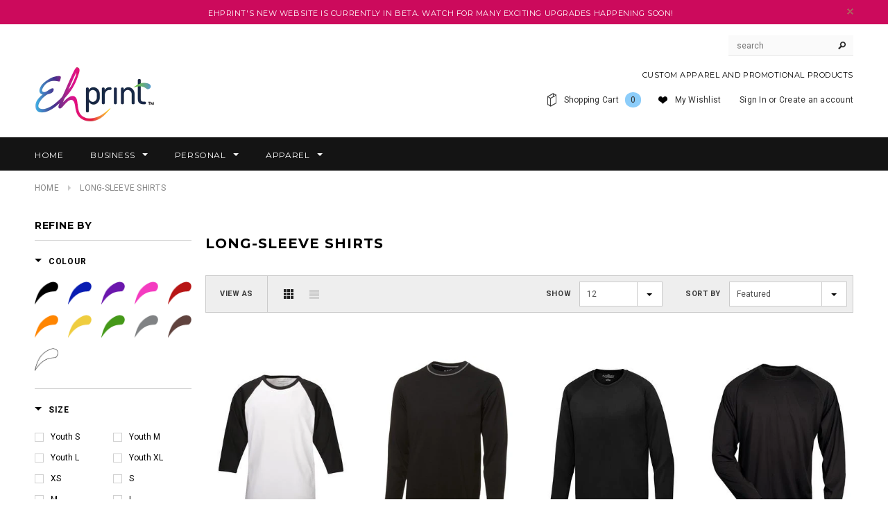

--- FILE ---
content_type: text/html; charset=utf-8
request_url: https://ehprint.ca/collections/long-sleeve-shirts
body_size: 26116
content:
<!doctype html>
<!--[if lt IE 7]><html class="no-js lt-ie9 lt-ie8 lt-ie7" lang="en"> <![endif]-->
<!--[if IE 7]><html class="no-js lt-ie9 lt-ie8" lang="en"> <![endif]-->
<!--[if IE 8]><html class="no-js lt-ie9" lang="en"> <![endif]-->
<!--[if IE 9 ]><html class="ie9 no-js"> <![endif]-->
<!--[if (gt IE 9)|!(IE)]><!--> <html class="no-js"> <!--<![endif]-->
<head>

  <!-- Basic page needs ================================================== -->
  <meta charset="utf-8">

  <!-- Title and description ================================================== -->
  <title>
  Long-Sleeve Shirts &ndash; Ehprint
  </title>

  

  <!-- Product meta ================================================== -->
  


  <meta property="og:type" content="website">
  <meta property="og:title" content="Long-Sleeve Shirts">
  
  <meta property="og:image" content="http://ehprint.ca/cdn/shop/t/9/assets/logo.png?v=158236317363016406991437426440">
  <meta property="og:image:secure_url" content="https://ehprint.ca/cdn/shop/t/9/assets/logo.png?v=158236317363016406991437426440">
  



  <meta property="og:url" content="https://ehprint.ca/collections/long-sleeve-shirts">
  <meta property="og:site_name" content="Ehprint">
  


  


  <!-- Helpers ================================================== -->
  <link rel="canonical" href="https://ehprint.ca/collections/long-sleeve-shirts">
  <meta name="viewport" content="width=device-width,initial-scale=1">
  
  <!-- Favicon -->
  <link rel="shortcut icon" href="//ehprint.ca/cdn/shop/t/9/assets/favicon.png?v=88752076990768966511437426434" type="image/x-icon" />
  
   <!-- fonts -->
  
<script type="text/javascript">
  WebFontConfig = {
    google: { families: [ 
      
          'Montserrat:100,200,300,400,500,600,700,800,900'
	  
      
      
      	
      		,
      	      
        'Roboto:100,200,300,400,500,600,700,800,900'
	  
      
      
      	
      		,
      	      
        'Roboto Condensed:100,200,300,400,500,600,700,800,900'
	  
      
      
    ] }
  };
  (function() {
    var wf = document.createElement('script');
    wf.src = ('https:' == document.location.protocol ? 'https' : 'http') +
      '://ajax.googleapis.com/ajax/libs/webfont/1/webfont.js';
    wf.type = 'text/javascript';
    wf.async = 'true';
    var s = document.getElementsByTagName('script')[0];
    s.parentNode.insertBefore(wf, s);
  })(); 
</script>

  
   <!-- Styles -->
   <link href="//ehprint.ca/cdn/shop/t/9/assets/bootstrap.min.css?v=125365494255861483591437426429" rel="stylesheet" type="text/css" media="all" />

<!-- Theme base and media queries -->
<link href="//ehprint.ca/cdn/shop/t/9/assets/owl.carousel.css?v=110508842938087914561437426442" rel="stylesheet" type="text/css" media="all" />
<link href="//ehprint.ca/cdn/shop/t/9/assets/owl.theme.css?v=26972935624028443691437426442" rel="stylesheet" type="text/css" media="all" />
<link href="//ehprint.ca/cdn/shop/t/9/assets/jcarousel.css?v=140402818170508073921437426437" rel="stylesheet" type="text/css" media="all" />
<link href="//ehprint.ca/cdn/shop/t/9/assets/selectize.bootstrap3.css?v=118966386664581825661437426443" rel="stylesheet" type="text/css" media="all" />
<link href="//ehprint.ca/cdn/shop/t/9/assets/jquery.fancybox.css?v=63466834292105058241437426438" rel="stylesheet" type="text/css" media="all" />
<link href="//ehprint.ca/cdn/shop/t/9/assets/component.css?v=167576966610831123851437426433" rel="stylesheet" type="text/css" media="all" />
<link href="//ehprint.ca/cdn/shop/t/9/assets/theme-styles.css?v=25939014206674408521437426448" rel="stylesheet" type="text/css" media="all" />
<link href="//ehprint.ca/cdn/shop/t/9/assets/theme-styles-setting.css?v=68439407084571379271437426448" rel="stylesheet" type="text/css" media="all" />
<link href="//ehprint.ca/cdn/shop/t/9/assets/theme-styles-responsive.css?v=166668198511663136081674766441" rel="stylesheet" type="text/css" media="all" />
<link href="//ehprint.ca/cdn/shop/t/9/assets/animate.css?v=179303490640245229381437426428" rel="stylesheet" type="text/css" media="all" />


<link href="//ehprint.ca/cdn/shop/t/9/assets/retina-responsive.css?v=116718286613729519791437426442" rel="stylesheet" type="text/css" media="all" />

  
   <!-- Scripts -->
  <script src="//ajax.googleapis.com/ajax/libs/jquery/1.8.1/jquery.min.js"></script> 
<script src="//ehprint.ca/cdn/shop/t/9/assets/jquery-cookie.min.js?v=72365755745404048181437426437" type="text/javascript"></script>
<script src="//ehprint.ca/cdn/shop/t/9/assets/selectize.min.js?v=74685606144567451161437426443" type="text/javascript"></script>
<script src="//ehprint.ca/cdn/shop/t/9/assets/jquery.flexslider-min.js?v=61727824838382291461437426439" type="text/javascript"></script>

<script>
  window.ajax_cart = true;
  window.money_format = "${{amount}} CAD";
  window.shop_currency = "CAD";
  window.show_multiple_currencies = false;
  window.loading_url = "//ehprint.ca/cdn/shop/t/9/assets/loading.gif?v=50837312686733260831437426440"; 
  window.use_color_swatch = true;
  window.product_image_resize = true;
  window.enable_sidebar_multiple_choice = true;
  window.dropdowncart_type = "hover";
  window.file_url = "//ehprint.ca/cdn/shop/files/?v=1";
  window.asset_url = "";
  window.images_size = {
    is_crop: false,
    ratio_width : 1,
    ratio_height : 1.35,
  };
</script>

  <!-- Header hook for plugins ================================================== -->
  <script>window.performance && window.performance.mark && window.performance.mark('shopify.content_for_header.start');</script><meta id="shopify-digital-wallet" name="shopify-digital-wallet" content="/8149251/digital_wallets/dialog">
<link rel="alternate" type="application/atom+xml" title="Feed" href="/collections/long-sleeve-shirts.atom" />
<link rel="next" href="/collections/long-sleeve-shirts?page=2">
<link rel="alternate" type="application/json+oembed" href="https://ehprint.ca/collections/long-sleeve-shirts.oembed">
<script async="async" src="/checkouts/internal/preloads.js?locale=en-CA"></script>
<script id="shopify-features" type="application/json">{"accessToken":"9e09d1d9c4ba3ff130723f0e7758fec9","betas":["rich-media-storefront-analytics"],"domain":"ehprint.ca","predictiveSearch":true,"shopId":8149251,"locale":"en"}</script>
<script>var Shopify = Shopify || {};
Shopify.shop = "ehprint.myshopify.com";
Shopify.locale = "en";
Shopify.currency = {"active":"CAD","rate":"1.0"};
Shopify.country = "CA";
Shopify.theme = {"name":"Copy of EhPrint - Bold Experts - June 29, 2015 ...","id":30716225,"schema_name":null,"schema_version":null,"theme_store_id":null,"role":"main"};
Shopify.theme.handle = "null";
Shopify.theme.style = {"id":null,"handle":null};
Shopify.cdnHost = "ehprint.ca/cdn";
Shopify.routes = Shopify.routes || {};
Shopify.routes.root = "/";</script>
<script type="module">!function(o){(o.Shopify=o.Shopify||{}).modules=!0}(window);</script>
<script>!function(o){function n(){var o=[];function n(){o.push(Array.prototype.slice.apply(arguments))}return n.q=o,n}var t=o.Shopify=o.Shopify||{};t.loadFeatures=n(),t.autoloadFeatures=n()}(window);</script>
<script id="shop-js-analytics" type="application/json">{"pageType":"collection"}</script>
<script defer="defer" async type="module" src="//ehprint.ca/cdn/shopifycloud/shop-js/modules/v2/client.init-shop-cart-sync_BT-GjEfc.en.esm.js"></script>
<script defer="defer" async type="module" src="//ehprint.ca/cdn/shopifycloud/shop-js/modules/v2/chunk.common_D58fp_Oc.esm.js"></script>
<script defer="defer" async type="module" src="//ehprint.ca/cdn/shopifycloud/shop-js/modules/v2/chunk.modal_xMitdFEc.esm.js"></script>
<script type="module">
  await import("//ehprint.ca/cdn/shopifycloud/shop-js/modules/v2/client.init-shop-cart-sync_BT-GjEfc.en.esm.js");
await import("//ehprint.ca/cdn/shopifycloud/shop-js/modules/v2/chunk.common_D58fp_Oc.esm.js");
await import("//ehprint.ca/cdn/shopifycloud/shop-js/modules/v2/chunk.modal_xMitdFEc.esm.js");

  window.Shopify.SignInWithShop?.initShopCartSync?.({"fedCMEnabled":true,"windoidEnabled":true});

</script>
<script id="__st">var __st={"a":8149251,"offset":-18000,"reqid":"426a1207-8a5d-4b46-9e2e-4859b219b748-1769267896","pageurl":"ehprint.ca\/collections\/long-sleeve-shirts","u":"e419dcbfe5cb","p":"collection","rtyp":"collection","rid":51878017};</script>
<script>window.ShopifyPaypalV4VisibilityTracking = true;</script>
<script id="captcha-bootstrap">!function(){'use strict';const t='contact',e='account',n='new_comment',o=[[t,t],['blogs',n],['comments',n],[t,'customer']],c=[[e,'customer_login'],[e,'guest_login'],[e,'recover_customer_password'],[e,'create_customer']],r=t=>t.map((([t,e])=>`form[action*='/${t}']:not([data-nocaptcha='true']) input[name='form_type'][value='${e}']`)).join(','),a=t=>()=>t?[...document.querySelectorAll(t)].map((t=>t.form)):[];function s(){const t=[...o],e=r(t);return a(e)}const i='password',u='form_key',d=['recaptcha-v3-token','g-recaptcha-response','h-captcha-response',i],f=()=>{try{return window.sessionStorage}catch{return}},m='__shopify_v',_=t=>t.elements[u];function p(t,e,n=!1){try{const o=window.sessionStorage,c=JSON.parse(o.getItem(e)),{data:r}=function(t){const{data:e,action:n}=t;return t[m]||n?{data:e,action:n}:{data:t,action:n}}(c);for(const[e,n]of Object.entries(r))t.elements[e]&&(t.elements[e].value=n);n&&o.removeItem(e)}catch(o){console.error('form repopulation failed',{error:o})}}const l='form_type',E='cptcha';function T(t){t.dataset[E]=!0}const w=window,h=w.document,L='Shopify',v='ce_forms',y='captcha';let A=!1;((t,e)=>{const n=(g='f06e6c50-85a8-45c8-87d0-21a2b65856fe',I='https://cdn.shopify.com/shopifycloud/storefront-forms-hcaptcha/ce_storefront_forms_captcha_hcaptcha.v1.5.2.iife.js',D={infoText:'Protected by hCaptcha',privacyText:'Privacy',termsText:'Terms'},(t,e,n)=>{const o=w[L][v],c=o.bindForm;if(c)return c(t,g,e,D).then(n);var r;o.q.push([[t,g,e,D],n]),r=I,A||(h.body.append(Object.assign(h.createElement('script'),{id:'captcha-provider',async:!0,src:r})),A=!0)});var g,I,D;w[L]=w[L]||{},w[L][v]=w[L][v]||{},w[L][v].q=[],w[L][y]=w[L][y]||{},w[L][y].protect=function(t,e){n(t,void 0,e),T(t)},Object.freeze(w[L][y]),function(t,e,n,w,h,L){const[v,y,A,g]=function(t,e,n){const i=e?o:[],u=t?c:[],d=[...i,...u],f=r(d),m=r(i),_=r(d.filter((([t,e])=>n.includes(e))));return[a(f),a(m),a(_),s()]}(w,h,L),I=t=>{const e=t.target;return e instanceof HTMLFormElement?e:e&&e.form},D=t=>v().includes(t);t.addEventListener('submit',(t=>{const e=I(t);if(!e)return;const n=D(e)&&!e.dataset.hcaptchaBound&&!e.dataset.recaptchaBound,o=_(e),c=g().includes(e)&&(!o||!o.value);(n||c)&&t.preventDefault(),c&&!n&&(function(t){try{if(!f())return;!function(t){const e=f();if(!e)return;const n=_(t);if(!n)return;const o=n.value;o&&e.removeItem(o)}(t);const e=Array.from(Array(32),(()=>Math.random().toString(36)[2])).join('');!function(t,e){_(t)||t.append(Object.assign(document.createElement('input'),{type:'hidden',name:u})),t.elements[u].value=e}(t,e),function(t,e){const n=f();if(!n)return;const o=[...t.querySelectorAll(`input[type='${i}']`)].map((({name:t})=>t)),c=[...d,...o],r={};for(const[a,s]of new FormData(t).entries())c.includes(a)||(r[a]=s);n.setItem(e,JSON.stringify({[m]:1,action:t.action,data:r}))}(t,e)}catch(e){console.error('failed to persist form',e)}}(e),e.submit())}));const S=(t,e)=>{t&&!t.dataset[E]&&(n(t,e.some((e=>e===t))),T(t))};for(const o of['focusin','change'])t.addEventListener(o,(t=>{const e=I(t);D(e)&&S(e,y())}));const B=e.get('form_key'),M=e.get(l),P=B&&M;t.addEventListener('DOMContentLoaded',(()=>{const t=y();if(P)for(const e of t)e.elements[l].value===M&&p(e,B);[...new Set([...A(),...v().filter((t=>'true'===t.dataset.shopifyCaptcha))])].forEach((e=>S(e,t)))}))}(h,new URLSearchParams(w.location.search),n,t,e,['guest_login'])})(!0,!0)}();</script>
<script integrity="sha256-4kQ18oKyAcykRKYeNunJcIwy7WH5gtpwJnB7kiuLZ1E=" data-source-attribution="shopify.loadfeatures" defer="defer" src="//ehprint.ca/cdn/shopifycloud/storefront/assets/storefront/load_feature-a0a9edcb.js" crossorigin="anonymous"></script>
<script data-source-attribution="shopify.dynamic_checkout.dynamic.init">var Shopify=Shopify||{};Shopify.PaymentButton=Shopify.PaymentButton||{isStorefrontPortableWallets:!0,init:function(){window.Shopify.PaymentButton.init=function(){};var t=document.createElement("script");t.src="https://ehprint.ca/cdn/shopifycloud/portable-wallets/latest/portable-wallets.en.js",t.type="module",document.head.appendChild(t)}};
</script>
<script data-source-attribution="shopify.dynamic_checkout.buyer_consent">
  function portableWalletsHideBuyerConsent(e){var t=document.getElementById("shopify-buyer-consent"),n=document.getElementById("shopify-subscription-policy-button");t&&n&&(t.classList.add("hidden"),t.setAttribute("aria-hidden","true"),n.removeEventListener("click",e))}function portableWalletsShowBuyerConsent(e){var t=document.getElementById("shopify-buyer-consent"),n=document.getElementById("shopify-subscription-policy-button");t&&n&&(t.classList.remove("hidden"),t.removeAttribute("aria-hidden"),n.addEventListener("click",e))}window.Shopify?.PaymentButton&&(window.Shopify.PaymentButton.hideBuyerConsent=portableWalletsHideBuyerConsent,window.Shopify.PaymentButton.showBuyerConsent=portableWalletsShowBuyerConsent);
</script>
<script data-source-attribution="shopify.dynamic_checkout.cart.bootstrap">document.addEventListener("DOMContentLoaded",(function(){function t(){return document.querySelector("shopify-accelerated-checkout-cart, shopify-accelerated-checkout")}if(t())Shopify.PaymentButton.init();else{new MutationObserver((function(e,n){t()&&(Shopify.PaymentButton.init(),n.disconnect())})).observe(document.body,{childList:!0,subtree:!0})}}));
</script>

<script>window.performance && window.performance.mark && window.performance.mark('shopify.content_for_header.end');</script>

  <!--[if lt IE 9]>
  <script src="//html5shiv.googlecode.com/svn/trunk/html5.js" type="text/javascript"></script>
  <![endif]-->

  
  


<link href="https://monorail-edge.shopifysvc.com" rel="dns-prefetch">
<script>(function(){if ("sendBeacon" in navigator && "performance" in window) {try {var session_token_from_headers = performance.getEntriesByType('navigation')[0].serverTiming.find(x => x.name == '_s').description;} catch {var session_token_from_headers = undefined;}var session_cookie_matches = document.cookie.match(/_shopify_s=([^;]*)/);var session_token_from_cookie = session_cookie_matches && session_cookie_matches.length === 2 ? session_cookie_matches[1] : "";var session_token = session_token_from_headers || session_token_from_cookie || "";function handle_abandonment_event(e) {var entries = performance.getEntries().filter(function(entry) {return /monorail-edge.shopifysvc.com/.test(entry.name);});if (!window.abandonment_tracked && entries.length === 0) {window.abandonment_tracked = true;var currentMs = Date.now();var navigation_start = performance.timing.navigationStart;var payload = {shop_id: 8149251,url: window.location.href,navigation_start,duration: currentMs - navigation_start,session_token,page_type: "collection"};window.navigator.sendBeacon("https://monorail-edge.shopifysvc.com/v1/produce", JSON.stringify({schema_id: "online_store_buyer_site_abandonment/1.1",payload: payload,metadata: {event_created_at_ms: currentMs,event_sent_at_ms: currentMs}}));}}window.addEventListener('pagehide', handle_abandonment_event);}}());</script>
<script id="web-pixels-manager-setup">(function e(e,d,r,n,o){if(void 0===o&&(o={}),!Boolean(null===(a=null===(i=window.Shopify)||void 0===i?void 0:i.analytics)||void 0===a?void 0:a.replayQueue)){var i,a;window.Shopify=window.Shopify||{};var t=window.Shopify;t.analytics=t.analytics||{};var s=t.analytics;s.replayQueue=[],s.publish=function(e,d,r){return s.replayQueue.push([e,d,r]),!0};try{self.performance.mark("wpm:start")}catch(e){}var l=function(){var e={modern:/Edge?\/(1{2}[4-9]|1[2-9]\d|[2-9]\d{2}|\d{4,})\.\d+(\.\d+|)|Firefox\/(1{2}[4-9]|1[2-9]\d|[2-9]\d{2}|\d{4,})\.\d+(\.\d+|)|Chrom(ium|e)\/(9{2}|\d{3,})\.\d+(\.\d+|)|(Maci|X1{2}).+ Version\/(15\.\d+|(1[6-9]|[2-9]\d|\d{3,})\.\d+)([,.]\d+|)( \(\w+\)|)( Mobile\/\w+|) Safari\/|Chrome.+OPR\/(9{2}|\d{3,})\.\d+\.\d+|(CPU[ +]OS|iPhone[ +]OS|CPU[ +]iPhone|CPU IPhone OS|CPU iPad OS)[ +]+(15[._]\d+|(1[6-9]|[2-9]\d|\d{3,})[._]\d+)([._]\d+|)|Android:?[ /-](13[3-9]|1[4-9]\d|[2-9]\d{2}|\d{4,})(\.\d+|)(\.\d+|)|Android.+Firefox\/(13[5-9]|1[4-9]\d|[2-9]\d{2}|\d{4,})\.\d+(\.\d+|)|Android.+Chrom(ium|e)\/(13[3-9]|1[4-9]\d|[2-9]\d{2}|\d{4,})\.\d+(\.\d+|)|SamsungBrowser\/([2-9]\d|\d{3,})\.\d+/,legacy:/Edge?\/(1[6-9]|[2-9]\d|\d{3,})\.\d+(\.\d+|)|Firefox\/(5[4-9]|[6-9]\d|\d{3,})\.\d+(\.\d+|)|Chrom(ium|e)\/(5[1-9]|[6-9]\d|\d{3,})\.\d+(\.\d+|)([\d.]+$|.*Safari\/(?![\d.]+ Edge\/[\d.]+$))|(Maci|X1{2}).+ Version\/(10\.\d+|(1[1-9]|[2-9]\d|\d{3,})\.\d+)([,.]\d+|)( \(\w+\)|)( Mobile\/\w+|) Safari\/|Chrome.+OPR\/(3[89]|[4-9]\d|\d{3,})\.\d+\.\d+|(CPU[ +]OS|iPhone[ +]OS|CPU[ +]iPhone|CPU IPhone OS|CPU iPad OS)[ +]+(10[._]\d+|(1[1-9]|[2-9]\d|\d{3,})[._]\d+)([._]\d+|)|Android:?[ /-](13[3-9]|1[4-9]\d|[2-9]\d{2}|\d{4,})(\.\d+|)(\.\d+|)|Mobile Safari.+OPR\/([89]\d|\d{3,})\.\d+\.\d+|Android.+Firefox\/(13[5-9]|1[4-9]\d|[2-9]\d{2}|\d{4,})\.\d+(\.\d+|)|Android.+Chrom(ium|e)\/(13[3-9]|1[4-9]\d|[2-9]\d{2}|\d{4,})\.\d+(\.\d+|)|Android.+(UC? ?Browser|UCWEB|U3)[ /]?(15\.([5-9]|\d{2,})|(1[6-9]|[2-9]\d|\d{3,})\.\d+)\.\d+|SamsungBrowser\/(5\.\d+|([6-9]|\d{2,})\.\d+)|Android.+MQ{2}Browser\/(14(\.(9|\d{2,})|)|(1[5-9]|[2-9]\d|\d{3,})(\.\d+|))(\.\d+|)|K[Aa][Ii]OS\/(3\.\d+|([4-9]|\d{2,})\.\d+)(\.\d+|)/},d=e.modern,r=e.legacy,n=navigator.userAgent;return n.match(d)?"modern":n.match(r)?"legacy":"unknown"}(),u="modern"===l?"modern":"legacy",c=(null!=n?n:{modern:"",legacy:""})[u],f=function(e){return[e.baseUrl,"/wpm","/b",e.hashVersion,"modern"===e.buildTarget?"m":"l",".js"].join("")}({baseUrl:d,hashVersion:r,buildTarget:u}),m=function(e){var d=e.version,r=e.bundleTarget,n=e.surface,o=e.pageUrl,i=e.monorailEndpoint;return{emit:function(e){var a=e.status,t=e.errorMsg,s=(new Date).getTime(),l=JSON.stringify({metadata:{event_sent_at_ms:s},events:[{schema_id:"web_pixels_manager_load/3.1",payload:{version:d,bundle_target:r,page_url:o,status:a,surface:n,error_msg:t},metadata:{event_created_at_ms:s}}]});if(!i)return console&&console.warn&&console.warn("[Web Pixels Manager] No Monorail endpoint provided, skipping logging."),!1;try{return self.navigator.sendBeacon.bind(self.navigator)(i,l)}catch(e){}var u=new XMLHttpRequest;try{return u.open("POST",i,!0),u.setRequestHeader("Content-Type","text/plain"),u.send(l),!0}catch(e){return console&&console.warn&&console.warn("[Web Pixels Manager] Got an unhandled error while logging to Monorail."),!1}}}}({version:r,bundleTarget:l,surface:e.surface,pageUrl:self.location.href,monorailEndpoint:e.monorailEndpoint});try{o.browserTarget=l,function(e){var d=e.src,r=e.async,n=void 0===r||r,o=e.onload,i=e.onerror,a=e.sri,t=e.scriptDataAttributes,s=void 0===t?{}:t,l=document.createElement("script"),u=document.querySelector("head"),c=document.querySelector("body");if(l.async=n,l.src=d,a&&(l.integrity=a,l.crossOrigin="anonymous"),s)for(var f in s)if(Object.prototype.hasOwnProperty.call(s,f))try{l.dataset[f]=s[f]}catch(e){}if(o&&l.addEventListener("load",o),i&&l.addEventListener("error",i),u)u.appendChild(l);else{if(!c)throw new Error("Did not find a head or body element to append the script");c.appendChild(l)}}({src:f,async:!0,onload:function(){if(!function(){var e,d;return Boolean(null===(d=null===(e=window.Shopify)||void 0===e?void 0:e.analytics)||void 0===d?void 0:d.initialized)}()){var d=window.webPixelsManager.init(e)||void 0;if(d){var r=window.Shopify.analytics;r.replayQueue.forEach((function(e){var r=e[0],n=e[1],o=e[2];d.publishCustomEvent(r,n,o)})),r.replayQueue=[],r.publish=d.publishCustomEvent,r.visitor=d.visitor,r.initialized=!0}}},onerror:function(){return m.emit({status:"failed",errorMsg:"".concat(f," has failed to load")})},sri:function(e){var d=/^sha384-[A-Za-z0-9+/=]+$/;return"string"==typeof e&&d.test(e)}(c)?c:"",scriptDataAttributes:o}),m.emit({status:"loading"})}catch(e){m.emit({status:"failed",errorMsg:(null==e?void 0:e.message)||"Unknown error"})}}})({shopId: 8149251,storefrontBaseUrl: "https://ehprint.ca",extensionsBaseUrl: "https://extensions.shopifycdn.com/cdn/shopifycloud/web-pixels-manager",monorailEndpoint: "https://monorail-edge.shopifysvc.com/unstable/produce_batch",surface: "storefront-renderer",enabledBetaFlags: ["2dca8a86"],webPixelsConfigList: [{"id":"92176447","eventPayloadVersion":"v1","runtimeContext":"LAX","scriptVersion":"1","type":"CUSTOM","privacyPurposes":["ANALYTICS"],"name":"Google Analytics tag (migrated)"},{"id":"shopify-app-pixel","configuration":"{}","eventPayloadVersion":"v1","runtimeContext":"STRICT","scriptVersion":"0450","apiClientId":"shopify-pixel","type":"APP","privacyPurposes":["ANALYTICS","MARKETING"]},{"id":"shopify-custom-pixel","eventPayloadVersion":"v1","runtimeContext":"LAX","scriptVersion":"0450","apiClientId":"shopify-pixel","type":"CUSTOM","privacyPurposes":["ANALYTICS","MARKETING"]}],isMerchantRequest: false,initData: {"shop":{"name":"Ehprint","paymentSettings":{"currencyCode":"CAD"},"myshopifyDomain":"ehprint.myshopify.com","countryCode":"CA","storefrontUrl":"https:\/\/ehprint.ca"},"customer":null,"cart":null,"checkout":null,"productVariants":[],"purchasingCompany":null},},"https://ehprint.ca/cdn","fcfee988w5aeb613cpc8e4bc33m6693e112",{"modern":"","legacy":""},{"shopId":"8149251","storefrontBaseUrl":"https:\/\/ehprint.ca","extensionBaseUrl":"https:\/\/extensions.shopifycdn.com\/cdn\/shopifycloud\/web-pixels-manager","surface":"storefront-renderer","enabledBetaFlags":"[\"2dca8a86\"]","isMerchantRequest":"false","hashVersion":"fcfee988w5aeb613cpc8e4bc33m6693e112","publish":"custom","events":"[[\"page_viewed\",{}],[\"collection_viewed\",{\"collection\":{\"id\":\"51878017\",\"title\":\"Long-Sleeve Shirts\",\"productVariants\":[{\"price\":{\"amount\":21.48,\"currencyCode\":\"CAD\"},\"product\":{\"title\":\"ATC Baseball Tee\",\"vendor\":\"ATC\",\"id\":\"949784577\",\"untranslatedTitle\":\"ATC Baseball Tee\",\"url\":\"\/products\/atc-baseball-tee\",\"type\":\"Activewear\"},\"id\":\"2902893121\",\"image\":{\"src\":\"\/\/ehprint.ca\/cdn\/shop\/products\/S822_Flat_WhiteBlack_2010_3e12694d-0ee6-455f-b584-7261fae7aba0.jpeg?v=1432614565\"},\"sku\":\"S822 White\/Black XS\",\"title\":\"White\/Black \/ XS\",\"untranslatedTitle\":\"White\/Black \/ XS\"},{\"price\":{\"amount\":21.48,\"currencyCode\":\"CAD\"},\"product\":{\"title\":\"ATC Contrast Stitch Long Sleeve Tee\",\"vendor\":\"ATC\",\"id\":\"949783617\",\"untranslatedTitle\":\"ATC Contrast Stitch Long Sleeve Tee\",\"url\":\"\/products\/atc-contrast-stitch-long-sleeve-tee\",\"type\":\"T-Shirts\"},\"id\":\"2902884545\",\"image\":{\"src\":\"\/\/ehprint.ca\/cdn\/shop\/products\/S821_BlackIceGrey_Angle_2012_88be504e-d3be-4692-affb-a19bbd3c91c0.jpeg?v=1432614561\"},\"sku\":\"S821 Black XS\",\"title\":\"Black\/Ice Grey \/ XS\",\"untranslatedTitle\":\"Black\/Ice Grey \/ XS\"},{\"price\":{\"amount\":29.48,\"currencyCode\":\"CAD\"},\"product\":{\"title\":\"ATC Double-Mesh Long Sleeve Tee\",\"vendor\":\"ATC\",\"id\":\"949081153\",\"untranslatedTitle\":\"ATC Double-Mesh Long Sleeve Tee\",\"url\":\"\/products\/atc-double-mesh-long-sleeve-tee\",\"type\":\"Activewear\"},\"id\":\"2899867905\",\"image\":{\"src\":\"\/\/ehprint.ca\/cdn\/shop\/products\/S452_Black_FormSide_2012_4beed699-5ab2-4bb7-9658-3ef376b224c5.jpeg?v=1432613022\"},\"sku\":\"S452 Black XS\",\"title\":\"Black \/ XS\",\"untranslatedTitle\":\"Black \/ XS\"},{\"price\":{\"amount\":29.48,\"currencyCode\":\"CAD\"},\"product\":{\"title\":\"ATC Double-Mesh Long Sleeve Youth Tee\",\"vendor\":\"ATC\",\"id\":\"949809281\",\"untranslatedTitle\":\"ATC Double-Mesh Long Sleeve Youth Tee\",\"url\":\"\/products\/atc-double-mesh-long-sleeve-youth-tee\",\"type\":\"Activewear\/Youth\"},\"id\":\"2903096449\",\"image\":{\"src\":\"\/\/ehprint.ca\/cdn\/shop\/products\/Y452_Black_Form_Front_2011_5a89d820-4f7f-4231-8f2a-835b64832216.jpeg?v=1432614689\"},\"sku\":\"Y452 Black S\",\"title\":\"Black \/ Youth S\",\"untranslatedTitle\":\"Black \/ Youth S\"},{\"price\":{\"amount\":19.48,\"currencyCode\":\"CAD\"},\"product\":{\"title\":\"ATC Pro Team Long Sleeve Ladies? V-Neck Tee\",\"vendor\":\"ATC\",\"id\":\"940107905\",\"untranslatedTitle\":\"ATC Pro Team Long Sleeve Ladies? V-Neck Tee\",\"url\":\"\/products\/atc-pro-team-long-sleeve-ladies-vneck-tee\",\"type\":\"Activewear\/Ladies' Wear\"},\"id\":\"2846768833\",\"image\":{\"src\":\"\/\/ehprint.ca\/cdn\/shop\/products\/L3520LS_Form_Angle_Black_2014_ff21ff97-7311-4e51-be0b-4526396f93b4.jpeg?v=1432520894\"},\"sku\":\"L3520LS Black XS\",\"title\":\"Black \/ XS\",\"untranslatedTitle\":\"Black \/ XS\"},{\"price\":{\"amount\":19.48,\"currencyCode\":\"CAD\"},\"product\":{\"title\":\"ATC Pro Team Long Sleeve Tee\",\"vendor\":\"ATC\",\"id\":\"949055553\",\"untranslatedTitle\":\"ATC Pro Team Long Sleeve Tee\",\"url\":\"\/products\/atc-pro-team-long-sleeve-tee\",\"type\":\"Activewear\"},\"id\":\"2899690881\",\"image\":{\"src\":\"\/\/ehprint.ca\/cdn\/shop\/products\/S350LS_Black_Form_Side_2011_2a203905-4870-4fc1-936f-ce717774f16d.jpeg?v=1432612785\"},\"sku\":\"S350LS Black XS\",\"title\":\"Black \/ XS\",\"untranslatedTitle\":\"Black \/ XS\"},{\"price\":{\"amount\":28.86,\"currencyCode\":\"CAD\"},\"product\":{\"title\":\"BELLA+CANVAS Sheer Rib Long Sleeve V-Neck Ladies' Tee\",\"vendor\":\"Bella+Canvas\",\"id\":\"932537601\",\"untranslatedTitle\":\"BELLA+CANVAS Sheer Rib Long Sleeve V-Neck Ladies' Tee\",\"url\":\"\/products\/bella-canvas-sheer-rib-long-sleeve-vneck-ladies-tee\",\"type\":\"T-Shirts\"},\"id\":\"2812235329\",\"image\":{\"src\":\"\/\/ehprint.ca\/cdn\/shop\/products\/8750_Black_Form_Front_2013.jpeg?v=1432496095\"},\"sku\":\"8750 Black S\",\"title\":\"Black \/ S\",\"untranslatedTitle\":\"Black \/ S\"},{\"price\":{\"amount\":29.48,\"currencyCode\":\"CAD\"},\"product\":{\"title\":\"Coal Harbour Easy Care Long Sleeve Ladies' Shirt\",\"vendor\":\"Coal Harbour\",\"id\":\"940718721\",\"untranslatedTitle\":\"Coal Harbour Easy Care Long Sleeve Ladies' Shirt\",\"url\":\"\/products\/coal-harbour-easy-care-long-sleeve-ladies-shirt\",\"type\":\"Woven Shirts\/Ladies' Wear\"},\"id\":\"2853528129\",\"image\":{\"src\":\"\/\/ehprint.ca\/cdn\/shop\/products\/L610_Flat_AthleticGold_2011.jpeg?v=1437952225\"},\"sku\":\"L610 Athletic Gold XS\",\"title\":\"Athletic Gold \/ XS\",\"untranslatedTitle\":\"Athletic Gold \/ XS\"},{\"price\":{\"amount\":31.48,\"currencyCode\":\"CAD\"},\"product\":{\"title\":\"Coal Harbour Easy Care Long Sleeve Ladies' Shirt - Plus Size\",\"vendor\":\"Coal Harbour\",\"id\":\"940717697\",\"untranslatedTitle\":\"Coal Harbour Easy Care Long Sleeve Ladies' Shirt - Plus Size\",\"url\":\"\/products\/coal-harbour-easy-care-long-sleeve-ladies-shirt-plus-size\",\"type\":\"Woven Shirts\/Ladies' Wear\"},\"id\":\"2853518977\",\"image\":{\"src\":\"\/\/ehprint.ca\/cdn\/shop\/products\/L610_Flat_AthleticGold_2011_fc077d7e-b1e9-4060-b01a-58585113bd1f.jpeg?v=1437952233\"},\"sku\":\"L610 Athletic Gold 2XL\",\"title\":\"Athletic Gold \/ 2XL\",\"untranslatedTitle\":\"Athletic Gold \/ 2XL\"},{\"price\":{\"amount\":29.48,\"currencyCode\":\"CAD\"},\"product\":{\"title\":\"Coal Harbour Easy Care Long Sleeve Shirt\",\"vendor\":\"Coal Harbour\",\"id\":\"939088257\",\"untranslatedTitle\":\"Coal Harbour Easy Care Long Sleeve Shirt\",\"url\":\"\/products\/coal-harbour-easy-care-long-sleeve-shirt\",\"type\":\"Woven Shirts\"},\"id\":\"2841165569\",\"image\":{\"src\":\"\/\/ehprint.ca\/cdn\/shop\/products\/D610_AthleticGold_Form_Front_2011.jpeg?v=1437952240\"},\"sku\":\"D610 Athletic Gold XS\",\"title\":\"Athletic Gold \/ XS\",\"untranslatedTitle\":\"Athletic Gold \/ XS\"},{\"price\":{\"amount\":31.48,\"currencyCode\":\"CAD\"},\"product\":{\"title\":\"Coal Harbour Easy Care Long Sleeve Shirt - Plus Size\",\"vendor\":\"Coal Harbour\",\"id\":\"939086465\",\"untranslatedTitle\":\"Coal Harbour Easy Care Long Sleeve Shirt - Plus Size\",\"url\":\"\/products\/coal-harbour-easy-care-long-sleeve-shirt-plus-size\",\"type\":\"Woven Shirts\"},\"id\":\"2841157505\",\"image\":{\"src\":\"\/\/ehprint.ca\/cdn\/shop\/products\/D610_AthleticGold_Form_Front_2011_d8175046-aa07-4e1b-940f-fd67acea1b9b.jpeg?v=1432511608\"},\"sku\":\"D610 Athletic Gold 2XL\",\"title\":\"Athletic Gold \/ 2XL\",\"untranslatedTitle\":\"Athletic Gold \/ 2XL\"},{\"price\":{\"amount\":29.48,\"currencyCode\":\"CAD\"},\"product\":{\"title\":\"Coal Harbour Silk Touch Pique Long Sleeve Sport Shirt\",\"vendor\":\"Coal Harbour\",\"id\":\"949074113\",\"untranslatedTitle\":\"Coal Harbour Silk Touch Pique Long Sleeve Sport Shirt\",\"url\":\"\/products\/coal-harbour-silk-touch-pique-long-sleeve-sport-shirt\",\"type\":\"Sport Shirts\"},\"id\":\"2899815361\",\"image\":{\"src\":\"\/\/ehprint.ca\/cdn\/shop\/products\/S431_Form_Angle_Black_2013_c2d3ea8b-03cf-477d-9f31-e54708ae8696.jpeg?v=1437952389\"},\"sku\":\"S431 Black XS\",\"title\":\"Black \/ XS\",\"untranslatedTitle\":\"Black \/ XS\"}]}}]]"});</script><script>
  window.ShopifyAnalytics = window.ShopifyAnalytics || {};
  window.ShopifyAnalytics.meta = window.ShopifyAnalytics.meta || {};
  window.ShopifyAnalytics.meta.currency = 'CAD';
  var meta = {"products":[{"id":949784577,"gid":"gid:\/\/shopify\/Product\/949784577","vendor":"ATC","type":"Activewear","handle":"atc-baseball-tee","variants":[{"id":2902893121,"price":2148,"name":"ATC Baseball Tee - White\/Black \/ XS","public_title":"White\/Black \/ XS","sku":"S822 White\/Black XS"},{"id":2902892993,"price":2148,"name":"ATC Baseball Tee - White\/Black \/ S","public_title":"White\/Black \/ S","sku":"S822 White\/Black S"},{"id":2902892929,"price":2148,"name":"ATC Baseball Tee - White\/Black \/ M","public_title":"White\/Black \/ M","sku":"S822 White\/Black M"},{"id":2902892865,"price":2148,"name":"ATC Baseball Tee - White\/Black \/ L","public_title":"White\/Black \/ L","sku":"S822 White\/Black L"},{"id":2902893057,"price":2148,"name":"ATC Baseball Tee - White\/Black \/ XL","public_title":"White\/Black \/ XL","sku":"S822 White\/Black XL"},{"id":2902892673,"price":2348,"name":"ATC Baseball Tee - White\/Black \/ 2XL","public_title":"White\/Black \/ 2XL","sku":"S822 White\/Black 2XL"},{"id":2902892737,"price":2548,"name":"ATC Baseball Tee - White\/Black \/ 3XL","public_title":"White\/Black \/ 3XL","sku":"S822 White\/Black 3XL"},{"id":2902892801,"price":2748,"name":"ATC Baseball Tee - White\/Black \/ 4XL","public_title":"White\/Black \/ 4XL","sku":"S822 White\/Black 4XL"},{"id":2902893633,"price":2148,"name":"ATC Baseball Tee - White\/Navy \/ XS","public_title":"White\/Navy \/ XS","sku":"S822 White\/Navy XS"},{"id":2902893505,"price":2148,"name":"ATC Baseball Tee - White\/Navy \/ S","public_title":"White\/Navy \/ S","sku":"S822 White\/Navy S"},{"id":2902893441,"price":2148,"name":"ATC Baseball Tee - White\/Navy \/ M","public_title":"White\/Navy \/ M","sku":"S822 White\/Navy M"},{"id":2902893377,"price":2148,"name":"ATC Baseball Tee - White\/Navy \/ L","public_title":"White\/Navy \/ L","sku":"S822 White\/Navy L"},{"id":2902893569,"price":2148,"name":"ATC Baseball Tee - White\/Navy \/ XL","public_title":"White\/Navy \/ XL","sku":"S822 White\/Navy XL"},{"id":2902893185,"price":2348,"name":"ATC Baseball Tee - White\/Navy \/ 2XL","public_title":"White\/Navy \/ 2XL","sku":"S822 White\/Navy 2XL"},{"id":2902893249,"price":2548,"name":"ATC Baseball Tee - White\/Navy \/ 3XL","public_title":"White\/Navy \/ 3XL","sku":"S822 White\/Navy 3XL"},{"id":2902893313,"price":2748,"name":"ATC Baseball Tee - White\/Navy \/ 4XL","public_title":"White\/Navy \/ 4XL","sku":"S822 White\/Navy 4XL"},{"id":2902894145,"price":2148,"name":"ATC Baseball Tee - White\/Red \/ XS","public_title":"White\/Red \/ XS","sku":"S822 White\/Red XS"},{"id":2902894017,"price":2148,"name":"ATC Baseball Tee - White\/Red \/ S","public_title":"White\/Red \/ S","sku":"S822 White\/Red S"},{"id":2902893953,"price":2148,"name":"ATC Baseball Tee - White\/Red \/ M","public_title":"White\/Red \/ M","sku":"S822 White\/Red M"},{"id":2902893889,"price":2148,"name":"ATC Baseball Tee - White\/Red \/ L","public_title":"White\/Red \/ L","sku":"S822 White\/Red L"},{"id":2902894081,"price":2148,"name":"ATC Baseball Tee - White\/Red \/ XL","public_title":"White\/Red \/ XL","sku":"S822 White\/Red XL"},{"id":2902893697,"price":2348,"name":"ATC Baseball Tee - White\/Red \/ 2XL","public_title":"White\/Red \/ 2XL","sku":"S822 White\/Red 2XL"},{"id":2902893761,"price":2548,"name":"ATC Baseball Tee - White\/Red \/ 3XL","public_title":"White\/Red \/ 3XL","sku":"S822 White\/Red 3XL"},{"id":2902893825,"price":2748,"name":"ATC Baseball Tee - White\/Red \/ 4XL","public_title":"White\/Red \/ 4XL","sku":"S822 White\/Red 4XL"},{"id":2902894721,"price":2148,"name":"ATC Baseball Tee - White\/Royal \/ XS","public_title":"White\/Royal \/ XS","sku":"S822 White\/Royal XS"},{"id":2902894593,"price":2148,"name":"ATC Baseball Tee - White\/Royal \/ S","public_title":"White\/Royal \/ S","sku":"S822 White\/Royal S"},{"id":2902894529,"price":2148,"name":"ATC Baseball Tee - White\/Royal \/ M","public_title":"White\/Royal \/ M","sku":"S822 White\/Royal M"},{"id":2902894465,"price":2148,"name":"ATC Baseball Tee - White\/Royal \/ L","public_title":"White\/Royal \/ L","sku":"S822 White\/Royal L"},{"id":2902894657,"price":2148,"name":"ATC Baseball Tee - White\/Royal \/ XL","public_title":"White\/Royal \/ XL","sku":"S822 White\/Royal XL"},{"id":2902894209,"price":2348,"name":"ATC Baseball Tee - White\/Royal \/ 2XL","public_title":"White\/Royal \/ 2XL","sku":"S822 White\/Royal 2XL"},{"id":2902894273,"price":2548,"name":"ATC Baseball Tee - White\/Royal \/ 3XL","public_title":"White\/Royal \/ 3XL","sku":"S822 White\/Royal 3XL"},{"id":2902894337,"price":2748,"name":"ATC Baseball Tee - White\/Royal \/ 4XL","public_title":"White\/Royal \/ 4XL","sku":"S822 White\/Royal 4XL"}],"remote":false},{"id":949783617,"gid":"gid:\/\/shopify\/Product\/949783617","vendor":"ATC","type":"T-Shirts","handle":"atc-contrast-stitch-long-sleeve-tee","variants":[{"id":2902884545,"price":2148,"name":"ATC Contrast Stitch Long Sleeve Tee - Black\/Ice Grey \/ XS","public_title":"Black\/Ice Grey \/ XS","sku":"S821 Black XS"},{"id":2902884353,"price":2148,"name":"ATC Contrast Stitch Long Sleeve Tee - Black\/Ice Grey \/ S","public_title":"Black\/Ice Grey \/ S","sku":"S821 Black S"},{"id":2902884289,"price":2148,"name":"ATC Contrast Stitch Long Sleeve Tee - Black\/Ice Grey \/ M","public_title":"Black\/Ice Grey \/ M","sku":"S821 Black M"},{"id":2902884225,"price":2148,"name":"ATC Contrast Stitch Long Sleeve Tee - Black\/Ice Grey \/ L","public_title":"Black\/Ice Grey \/ L","sku":"S821 Black L"},{"id":2902884417,"price":2148,"name":"ATC Contrast Stitch Long Sleeve Tee - Black\/Ice Grey \/ XL","public_title":"Black\/Ice Grey \/ XL","sku":"S821 Black XL"},{"id":2902884033,"price":2348,"name":"ATC Contrast Stitch Long Sleeve Tee - Black\/Ice Grey \/ 2XL","public_title":"Black\/Ice Grey \/ 2XL","sku":"S821 Black 2XL"},{"id":2902884097,"price":2548,"name":"ATC Contrast Stitch Long Sleeve Tee - Black\/Ice Grey \/ 3XL","public_title":"Black\/Ice Grey \/ 3XL","sku":"S821 Black 3XL"},{"id":2902884161,"price":2748,"name":"ATC Contrast Stitch Long Sleeve Tee - Black\/Ice Grey \/ 4XL","public_title":"Black\/Ice Grey \/ 4XL","sku":"S821 Black 4XL"},{"id":2902885057,"price":2148,"name":"ATC Contrast Stitch Long Sleeve Tee - Dark Chocolate\/Sand \/ XS","public_title":"Dark Chocolate\/Sand \/ XS","sku":"S821 Drk Chocolate XS"},{"id":2902884929,"price":2148,"name":"ATC Contrast Stitch Long Sleeve Tee - Dark Chocolate\/Sand \/ S","public_title":"Dark Chocolate\/Sand \/ S","sku":"S821 Drk Chocolate S"},{"id":2902884865,"price":2148,"name":"ATC Contrast Stitch Long Sleeve Tee - Dark Chocolate\/Sand \/ M","public_title":"Dark Chocolate\/Sand \/ M","sku":"S821 Drk Chocolate M"},{"id":2902884801,"price":2148,"name":"ATC Contrast Stitch Long Sleeve Tee - Dark Chocolate\/Sand \/ L","public_title":"Dark Chocolate\/Sand \/ L","sku":"S821 Drk Chocolate L"},{"id":2902884993,"price":2148,"name":"ATC Contrast Stitch Long Sleeve Tee - Dark Chocolate\/Sand \/ XL","public_title":"Dark Chocolate\/Sand \/ XL","sku":"S821 Drk Chocolate XL"},{"id":2902884609,"price":2348,"name":"ATC Contrast Stitch Long Sleeve Tee - Dark Chocolate\/Sand \/ 2XL","public_title":"Dark Chocolate\/Sand \/ 2XL","sku":"S821 Drk Chocolate 2XL"},{"id":2902884673,"price":2548,"name":"ATC Contrast Stitch Long Sleeve Tee - Dark Chocolate\/Sand \/ 3XL","public_title":"Dark Chocolate\/Sand \/ 3XL","sku":"S821 Drk Chocolate 3XL"},{"id":2902884737,"price":2748,"name":"ATC Contrast Stitch Long Sleeve Tee - Dark Chocolate\/Sand \/ 4XL","public_title":"Dark Chocolate\/Sand \/ 4XL","sku":"S821 Drk Chocolate 4XL"},{"id":2902885825,"price":2148,"name":"ATC Contrast Stitch Long Sleeve Tee - Military Green\/Tan \/ XS","public_title":"Military Green\/Tan \/ XS","sku":"S821 MilitaryGreen XS"},{"id":2902885697,"price":2148,"name":"ATC Contrast Stitch Long Sleeve Tee - Military Green\/Tan \/ S","public_title":"Military Green\/Tan \/ S","sku":"S821 MilitaryGreen S"},{"id":2902885633,"price":2148,"name":"ATC Contrast Stitch Long Sleeve Tee - Military Green\/Tan \/ M","public_title":"Military Green\/Tan \/ M","sku":"S821 MilitaryGreen M"},{"id":2902885505,"price":2148,"name":"ATC Contrast Stitch Long Sleeve Tee - Military Green\/Tan \/ L","public_title":"Military Green\/Tan \/ L","sku":"S821 MilitaryGreen L"},{"id":2902885761,"price":2148,"name":"ATC Contrast Stitch Long Sleeve Tee - Military Green\/Tan \/ XL","public_title":"Military Green\/Tan \/ XL","sku":"S821 MilitaryGreen XL"},{"id":2902885121,"price":2348,"name":"ATC Contrast Stitch Long Sleeve Tee - Military Green\/Tan \/ 2XL","public_title":"Military Green\/Tan \/ 2XL","sku":"S821 MilitaryGreen 2XL"},{"id":2902885185,"price":2548,"name":"ATC Contrast Stitch Long Sleeve Tee - Military Green\/Tan \/ 3XL","public_title":"Military Green\/Tan \/ 3XL","sku":"S821 MilitaryGreen 3XL"},{"id":2902885313,"price":2748,"name":"ATC Contrast Stitch Long Sleeve Tee - Military Green\/Tan \/ 4XL","public_title":"Military Green\/Tan \/ 4XL","sku":"S821 MilitaryGreen 4XL"},{"id":2902886337,"price":2148,"name":"ATC Contrast Stitch Long Sleeve Tee - Navy\/Light Blue \/ XS","public_title":"Navy\/Light Blue \/ XS","sku":"S821 Navy XS"},{"id":2902886209,"price":2148,"name":"ATC Contrast Stitch Long Sleeve Tee - Navy\/Light Blue \/ S","public_title":"Navy\/Light Blue \/ S","sku":"S821 Navy S"},{"id":2902886145,"price":2148,"name":"ATC Contrast Stitch Long Sleeve Tee - Navy\/Light Blue \/ M","public_title":"Navy\/Light Blue \/ M","sku":"S821 Navy M"},{"id":2902886081,"price":2148,"name":"ATC Contrast Stitch Long Sleeve Tee - Navy\/Light Blue \/ L","public_title":"Navy\/Light Blue \/ L","sku":"S821 Navy L"},{"id":2902886273,"price":2148,"name":"ATC Contrast Stitch Long Sleeve Tee - Navy\/Light Blue \/ XL","public_title":"Navy\/Light Blue \/ XL","sku":"S821 Navy XL"},{"id":2902885889,"price":2348,"name":"ATC Contrast Stitch Long Sleeve Tee - Navy\/Light Blue \/ 2XL","public_title":"Navy\/Light Blue \/ 2XL","sku":"S821 Navy 2XL"},{"id":2902885953,"price":2548,"name":"ATC Contrast Stitch Long Sleeve Tee - Navy\/Light Blue \/ 3XL","public_title":"Navy\/Light Blue \/ 3XL","sku":"S821 Navy 3XL"},{"id":2902886017,"price":2748,"name":"ATC Contrast Stitch Long Sleeve Tee - Navy\/Light Blue \/ 4XL","public_title":"Navy\/Light Blue \/ 4XL","sku":"S821 Navy 4XL"},{"id":2902886913,"price":2148,"name":"ATC Contrast Stitch Long Sleeve Tee - Red\/Black \/ XS","public_title":"Red\/Black \/ XS","sku":"S821 Red XS"},{"id":2902886721,"price":2148,"name":"ATC Contrast Stitch Long Sleeve Tee - Red\/Black \/ S","public_title":"Red\/Black \/ S","sku":"S821 Red S"},{"id":2902886657,"price":2148,"name":"ATC Contrast Stitch Long Sleeve Tee - Red\/Black \/ M","public_title":"Red\/Black \/ M","sku":"S821 Red M"},{"id":2902886593,"price":2148,"name":"ATC Contrast Stitch Long Sleeve Tee - Red\/Black \/ L","public_title":"Red\/Black \/ L","sku":"S821 Red L"},{"id":2902886849,"price":2148,"name":"ATC Contrast Stitch Long Sleeve Tee - Red\/Black \/ XL","public_title":"Red\/Black \/ XL","sku":"S821 Red XL"},{"id":2902886401,"price":2348,"name":"ATC Contrast Stitch Long Sleeve Tee - Red\/Black \/ 2XL","public_title":"Red\/Black \/ 2XL","sku":"S821 Red 2XL"},{"id":2902886465,"price":2548,"name":"ATC Contrast Stitch Long Sleeve Tee - Red\/Black \/ 3XL","public_title":"Red\/Black \/ 3XL","sku":"S821 Red 3XL"},{"id":2902886529,"price":2748,"name":"ATC Contrast Stitch Long Sleeve Tee - Red\/Black \/ 4XL","public_title":"Red\/Black \/ 4XL","sku":"S821 Red 4XL"},{"id":2902887425,"price":2148,"name":"ATC Contrast Stitch Long Sleeve Tee - Royal Blue\/White \/ XS","public_title":"Royal Blue\/White \/ XS","sku":"S821 Royal XS"},{"id":2902887297,"price":2148,"name":"ATC Contrast Stitch Long Sleeve Tee - Royal Blue\/White \/ S","public_title":"Royal Blue\/White \/ S","sku":"S821 Royal S"},{"id":2902887233,"price":2148,"name":"ATC Contrast Stitch Long Sleeve Tee - Royal Blue\/White \/ M","public_title":"Royal Blue\/White \/ M","sku":"S821 Royal M"},{"id":2902887169,"price":2148,"name":"ATC Contrast Stitch Long Sleeve Tee - Royal Blue\/White \/ L","public_title":"Royal Blue\/White \/ L","sku":"S821 Royal L"},{"id":2902887361,"price":2148,"name":"ATC Contrast Stitch Long Sleeve Tee - Royal Blue\/White \/ XL","public_title":"Royal Blue\/White \/ XL","sku":"S821 Royal XL"},{"id":2902886977,"price":2348,"name":"ATC Contrast Stitch Long Sleeve Tee - Royal Blue\/White \/ 2XL","public_title":"Royal Blue\/White \/ 2XL","sku":"S821 Royal 2XL"},{"id":2902887041,"price":2548,"name":"ATC Contrast Stitch Long Sleeve Tee - Royal Blue\/White \/ 3XL","public_title":"Royal Blue\/White \/ 3XL","sku":"S821 Royal 3XL"},{"id":2902887105,"price":2748,"name":"ATC Contrast Stitch Long Sleeve Tee - Royal Blue\/White \/ 4XL","public_title":"Royal Blue\/White \/ 4XL","sku":"S821 Royal 4XL"},{"id":2902887937,"price":2148,"name":"ATC Contrast Stitch Long Sleeve Tee - Sport Grey\/Navy \/ XS","public_title":"Sport Grey\/Navy \/ XS","sku":"S821 Sport Grey XS"},{"id":2902887809,"price":2148,"name":"ATC Contrast Stitch Long Sleeve Tee - Sport Grey\/Navy \/ S","public_title":"Sport Grey\/Navy \/ S","sku":"S821 Sport Grey S"},{"id":2902887745,"price":2148,"name":"ATC Contrast Stitch Long Sleeve Tee - Sport Grey\/Navy \/ M","public_title":"Sport Grey\/Navy \/ M","sku":"S821 Sport Grey M"},{"id":2902887681,"price":2148,"name":"ATC Contrast Stitch Long Sleeve Tee - Sport Grey\/Navy \/ L","public_title":"Sport Grey\/Navy \/ L","sku":"S821 Sport Grey L"},{"id":2902887873,"price":2148,"name":"ATC Contrast Stitch Long Sleeve Tee - Sport Grey\/Navy \/ XL","public_title":"Sport Grey\/Navy \/ XL","sku":"S821 Sport Grey XL"},{"id":2902887489,"price":2348,"name":"ATC Contrast Stitch Long Sleeve Tee - Sport Grey\/Navy \/ 2XL","public_title":"Sport Grey\/Navy \/ 2XL","sku":"S821 Sport Grey 2XL"},{"id":2902887553,"price":2548,"name":"ATC Contrast Stitch Long Sleeve Tee - Sport Grey\/Navy \/ 3XL","public_title":"Sport Grey\/Navy \/ 3XL","sku":"S821 Sport Grey 3XL"},{"id":2902887617,"price":2748,"name":"ATC Contrast Stitch Long Sleeve Tee - Sport Grey\/Navy \/ 4XL","public_title":"Sport Grey\/Navy \/ 4XL","sku":"S821 Sport Grey 4XL"},{"id":2902888449,"price":2148,"name":"ATC Contrast Stitch Long Sleeve Tee - White\/Navy \/ XS","public_title":"White\/Navy \/ XS","sku":"S821 White XS"},{"id":2902888321,"price":2148,"name":"ATC Contrast Stitch Long Sleeve Tee - White\/Navy \/ S","public_title":"White\/Navy \/ S","sku":"S821 White S"},{"id":2902888257,"price":2148,"name":"ATC Contrast Stitch Long Sleeve Tee - White\/Navy \/ M","public_title":"White\/Navy \/ M","sku":"S821 White M"},{"id":2902888193,"price":2148,"name":"ATC Contrast Stitch Long Sleeve Tee - White\/Navy \/ L","public_title":"White\/Navy \/ L","sku":"S821 White L"},{"id":2902888385,"price":2148,"name":"ATC Contrast Stitch Long Sleeve Tee - White\/Navy \/ XL","public_title":"White\/Navy \/ XL","sku":"S821 White XL"},{"id":2902888001,"price":2348,"name":"ATC Contrast Stitch Long Sleeve Tee - White\/Navy \/ 2XL","public_title":"White\/Navy \/ 2XL","sku":"S821 White 2XL"},{"id":2902888065,"price":2548,"name":"ATC Contrast Stitch Long Sleeve Tee - White\/Navy \/ 3XL","public_title":"White\/Navy \/ 3XL","sku":"S821 White 3XL"},{"id":2902888129,"price":2748,"name":"ATC Contrast Stitch Long Sleeve Tee - White\/Navy \/ 4XL","public_title":"White\/Navy \/ 4XL","sku":"S821 White 4XL"}],"remote":false},{"id":949081153,"gid":"gid:\/\/shopify\/Product\/949081153","vendor":"ATC","type":"Activewear","handle":"atc-double-mesh-long-sleeve-tee","variants":[{"id":2899867905,"price":2948,"name":"ATC Double-Mesh Long Sleeve Tee - Black \/ XS","public_title":"Black \/ XS","sku":"S452 Black XS"},{"id":2899867777,"price":2948,"name":"ATC Double-Mesh Long Sleeve Tee - Black \/ S","public_title":"Black \/ S","sku":"S452 Black S"},{"id":2899867713,"price":2948,"name":"ATC Double-Mesh Long Sleeve Tee - Black \/ M","public_title":"Black \/ M","sku":"S452 Black M"},{"id":2899867649,"price":2948,"name":"ATC Double-Mesh Long Sleeve Tee - Black \/ L","public_title":"Black \/ L","sku":"S452 Black L"},{"id":2899867841,"price":2948,"name":"ATC Double-Mesh Long Sleeve Tee - Black \/ XL","public_title":"Black \/ XL","sku":"S452 Black XL"},{"id":2899867457,"price":3148,"name":"ATC Double-Mesh Long Sleeve Tee - Black \/ 2XL","public_title":"Black \/ 2XL","sku":"S452 Black 2XL"},{"id":2899867521,"price":3348,"name":"ATC Double-Mesh Long Sleeve Tee - Black \/ 3XL","public_title":"Black \/ 3XL","sku":"S452 Black 3XL"},{"id":2899867585,"price":3548,"name":"ATC Double-Mesh Long Sleeve Tee - Black \/ 4XL","public_title":"Black \/ 4XL","sku":"S452 Black 4XL"},{"id":2899868417,"price":2948,"name":"ATC Double-Mesh Long Sleeve Tee - Navy \/ XS","public_title":"Navy \/ XS","sku":"S452 Navy XS"},{"id":2899868289,"price":2948,"name":"ATC Double-Mesh Long Sleeve Tee - Navy \/ S","public_title":"Navy \/ S","sku":"S452 Navy S"},{"id":2899868225,"price":2948,"name":"ATC Double-Mesh Long Sleeve Tee - Navy \/ M","public_title":"Navy \/ M","sku":"S452 Navy M"},{"id":2899868161,"price":2948,"name":"ATC Double-Mesh Long Sleeve Tee - Navy \/ L","public_title":"Navy \/ L","sku":"S452 Navy L"},{"id":2899868353,"price":2948,"name":"ATC Double-Mesh Long Sleeve Tee - Navy \/ XL","public_title":"Navy \/ XL","sku":"S452 Navy XL"},{"id":2899867969,"price":3148,"name":"ATC Double-Mesh Long Sleeve Tee - Navy \/ 2XL","public_title":"Navy \/ 2XL","sku":"S452 Navy 2XL"},{"id":2899868033,"price":3348,"name":"ATC Double-Mesh Long Sleeve Tee - Navy \/ 3XL","public_title":"Navy \/ 3XL","sku":"S452 Navy 3XL"},{"id":2899868097,"price":3548,"name":"ATC Double-Mesh Long Sleeve Tee - Navy \/ 4XL","public_title":"Navy \/ 4XL","sku":"S452 Navy 4XL"},{"id":2899868929,"price":2948,"name":"ATC Double-Mesh Long Sleeve Tee - Red \/ XS","public_title":"Red \/ XS","sku":"S452 Red XS"},{"id":2899868801,"price":2948,"name":"ATC Double-Mesh Long Sleeve Tee - Red \/ S","public_title":"Red \/ S","sku":"S452 Red S"},{"id":2899868737,"price":2948,"name":"ATC Double-Mesh Long Sleeve Tee - Red \/ M","public_title":"Red \/ M","sku":"S452 Red M"},{"id":2899868673,"price":2948,"name":"ATC Double-Mesh Long Sleeve Tee - Red \/ L","public_title":"Red \/ L","sku":"S452 Red L"},{"id":2899868865,"price":2948,"name":"ATC Double-Mesh Long Sleeve Tee - Red \/ XL","public_title":"Red \/ XL","sku":"S452 Red XL"},{"id":2899868481,"price":3148,"name":"ATC Double-Mesh Long Sleeve Tee - Red \/ 2XL","public_title":"Red \/ 2XL","sku":"S452 Red 2XL"},{"id":2899868545,"price":3348,"name":"ATC Double-Mesh Long Sleeve Tee - Red \/ 3XL","public_title":"Red \/ 3XL","sku":"S452 Red 3XL"},{"id":2899868609,"price":3548,"name":"ATC Double-Mesh Long Sleeve Tee - Red \/ 4XL","public_title":"Red \/ 4XL","sku":"S452 Red 4XL"},{"id":2899869441,"price":2948,"name":"ATC Double-Mesh Long Sleeve Tee - Royal \/ XS","public_title":"Royal \/ XS","sku":"S452 Royal Blue XS"},{"id":2899869313,"price":2948,"name":"ATC Double-Mesh Long Sleeve Tee - Royal \/ S","public_title":"Royal \/ S","sku":"S452 Royal Blue S"},{"id":2899869249,"price":2948,"name":"ATC Double-Mesh Long Sleeve Tee - Royal \/ M","public_title":"Royal \/ M","sku":"S452 Royal Blue M"},{"id":2899869185,"price":2948,"name":"ATC Double-Mesh Long Sleeve Tee - Royal \/ L","public_title":"Royal \/ L","sku":"S452 Royal Blue L"},{"id":2899869377,"price":2948,"name":"ATC Double-Mesh Long Sleeve Tee - Royal \/ XL","public_title":"Royal \/ XL","sku":"S452 Royal Blue XL"},{"id":2899868993,"price":3148,"name":"ATC Double-Mesh Long Sleeve Tee - Royal \/ 2XL","public_title":"Royal \/ 2XL","sku":"S452 Royal Blue 2XL"},{"id":2899869057,"price":3348,"name":"ATC Double-Mesh Long Sleeve Tee - Royal \/ 3XL","public_title":"Royal \/ 3XL","sku":"S452 Royal Blue 3XL"},{"id":2899869121,"price":3548,"name":"ATC Double-Mesh Long Sleeve Tee - Royal \/ 4XL","public_title":"Royal \/ 4XL","sku":"S452 Royal Blue 4XL"},{"id":2899869953,"price":2948,"name":"ATC Double-Mesh Long Sleeve Tee - White \/ XS","public_title":"White \/ XS","sku":"S452 White XS"},{"id":2899869825,"price":2948,"name":"ATC Double-Mesh Long Sleeve Tee - White \/ S","public_title":"White \/ S","sku":"S452 White S"},{"id":2899869761,"price":2948,"name":"ATC Double-Mesh Long Sleeve Tee - White \/ M","public_title":"White \/ M","sku":"S452 White M"},{"id":2899869697,"price":2948,"name":"ATC Double-Mesh Long Sleeve Tee - White \/ L","public_title":"White \/ L","sku":"S452 White L"},{"id":2899869889,"price":2948,"name":"ATC Double-Mesh Long Sleeve Tee - White \/ XL","public_title":"White \/ XL","sku":"S452 White XL"},{"id":2899869505,"price":3148,"name":"ATC Double-Mesh Long Sleeve Tee - White \/ 2XL","public_title":"White \/ 2XL","sku":"S452 White 2XL"},{"id":2899869569,"price":3348,"name":"ATC Double-Mesh Long Sleeve Tee - White \/ 3XL","public_title":"White \/ 3XL","sku":"S452 White 3XL"},{"id":2899869633,"price":3548,"name":"ATC Double-Mesh Long Sleeve Tee - White \/ 4XL","public_title":"White \/ 4XL","sku":"S452 White 4XL"}],"remote":false},{"id":949809281,"gid":"gid:\/\/shopify\/Product\/949809281","vendor":"ATC","type":"Activewear\/Youth","handle":"atc-double-mesh-long-sleeve-youth-tee","variants":[{"id":2903096449,"price":2948,"name":"ATC Double-Mesh Long Sleeve Youth Tee - Black \/ Youth S","public_title":"Black \/ Youth S","sku":"Y452 Black S"},{"id":2903096385,"price":2948,"name":"ATC Double-Mesh Long Sleeve Youth Tee - Black \/ Youth M","public_title":"Black \/ Youth M","sku":"Y452 Black M"},{"id":2903096257,"price":2948,"name":"ATC Double-Mesh Long Sleeve Youth Tee - Black \/ Youth L","public_title":"Black \/ Youth L","sku":"Y452 Black L"},{"id":2903096577,"price":2948,"name":"ATC Double-Mesh Long Sleeve Youth Tee - Black \/ Youth XL","public_title":"Black \/ Youth XL","sku":"Y452 Black XL"},{"id":2903096897,"price":2948,"name":"ATC Double-Mesh Long Sleeve Youth Tee - Navy \/ Youth S","public_title":"Navy \/ Youth S","sku":"Y452 Navy S"},{"id":2903096833,"price":2948,"name":"ATC Double-Mesh Long Sleeve Youth Tee - Navy \/ Youth M","public_title":"Navy \/ Youth M","sku":"Y452 Navy M"},{"id":2903096705,"price":2948,"name":"ATC Double-Mesh Long Sleeve Youth Tee - Navy \/ Youth L","public_title":"Navy \/ Youth L","sku":"Y452 Navy L"},{"id":2903097089,"price":2948,"name":"ATC Double-Mesh Long Sleeve Youth Tee - Navy \/ Youth XL","public_title":"Navy \/ Youth XL","sku":"Y452 Navy XL"},{"id":2903097409,"price":2948,"name":"ATC Double-Mesh Long Sleeve Youth Tee - Red \/ Youth S","public_title":"Red \/ Youth S","sku":"Y452 Red S"},{"id":2903097281,"price":2948,"name":"ATC Double-Mesh Long Sleeve Youth Tee - Red \/ Youth M","public_title":"Red \/ Youth M","sku":"Y452 Red M"},{"id":2903097153,"price":2948,"name":"ATC Double-Mesh Long Sleeve Youth Tee - Red \/ Youth L","public_title":"Red \/ Youth L","sku":"Y452 Red L"},{"id":2903097473,"price":2948,"name":"ATC Double-Mesh Long Sleeve Youth Tee - Red \/ Youth XL","public_title":"Red \/ Youth XL","sku":"Y452 Red XL"},{"id":2903097857,"price":2948,"name":"ATC Double-Mesh Long Sleeve Youth Tee - Royal \/ Youth S","public_title":"Royal \/ Youth S","sku":"Y452 Royal S"},{"id":2903097729,"price":2948,"name":"ATC Double-Mesh Long Sleeve Youth Tee - Royal \/ Youth M","public_title":"Royal \/ Youth M","sku":"Y452 Royal M"},{"id":2903097601,"price":2948,"name":"ATC Double-Mesh Long Sleeve Youth Tee - Royal \/ Youth L","public_title":"Royal \/ Youth L","sku":"Y452 Royal L"},{"id":2903097921,"price":2948,"name":"ATC Double-Mesh Long Sleeve Youth Tee - Royal \/ Youth XL","public_title":"Royal \/ Youth XL","sku":"Y452 Royal XL"},{"id":2903098113,"price":2948,"name":"ATC Double-Mesh Long Sleeve Youth Tee - White \/ Youth S","public_title":"White \/ Youth S","sku":"Y452 White S"},{"id":2903098049,"price":2948,"name":"ATC Double-Mesh Long Sleeve Youth Tee - White \/ Youth M","public_title":"White \/ Youth M","sku":"Y452 White M"},{"id":2903097985,"price":2948,"name":"ATC Double-Mesh Long Sleeve Youth Tee - White \/ Youth L","public_title":"White \/ Youth L","sku":"Y452 White L"},{"id":2903098177,"price":2948,"name":"ATC Double-Mesh Long Sleeve Youth Tee - White \/ Youth XL","public_title":"White \/ Youth XL","sku":"Y452 White XL"}],"remote":false},{"id":940107905,"gid":"gid:\/\/shopify\/Product\/940107905","vendor":"ATC","type":"Activewear\/Ladies' Wear","handle":"atc-pro-team-long-sleeve-ladies-vneck-tee","variants":[{"id":2846768833,"price":1948,"name":"ATC Pro Team Long Sleeve Ladies? V-Neck Tee - Black \/ XS","public_title":"Black \/ XS","sku":"L3520LS Black XS"},{"id":2846768705,"price":1948,"name":"ATC Pro Team Long Sleeve Ladies? V-Neck Tee - Black \/ S","public_title":"Black \/ S","sku":"L3520LS Black S"},{"id":2846768641,"price":1948,"name":"ATC Pro Team Long Sleeve Ladies? V-Neck Tee - Black \/ M","public_title":"Black \/ M","sku":"L3520LS Black M"},{"id":2846768577,"price":1948,"name":"ATC Pro Team Long Sleeve Ladies? V-Neck Tee - Black \/ L","public_title":"Black \/ L","sku":"L3520LS Black L"},{"id":2846768769,"price":1948,"name":"ATC Pro Team Long Sleeve Ladies? V-Neck Tee - Black \/ XL","public_title":"Black \/ XL","sku":"L3520LS Black XL"},{"id":2846768385,"price":2148,"name":"ATC Pro Team Long Sleeve Ladies? V-Neck Tee - Black \/ 2XL","public_title":"Black \/ 2XL","sku":"L3520LS Black 2XL"},{"id":2846768449,"price":2348,"name":"ATC Pro Team Long Sleeve Ladies? V-Neck Tee - Black \/ 3XL","public_title":"Black \/ 3XL","sku":"L3520LS Black 3XL"},{"id":2846768513,"price":2548,"name":"ATC Pro Team Long Sleeve Ladies? V-Neck Tee - Black \/ 4XL","public_title":"Black \/ 4XL","sku":"L3520LS Black 4XL"},{"id":2846769345,"price":1948,"name":"ATC Pro Team Long Sleeve Ladies? V-Neck Tee - Coal Grey \/ XS","public_title":"Coal Grey \/ XS","sku":"L3520LS Coal Grey XS"},{"id":2846769217,"price":1948,"name":"ATC Pro Team Long Sleeve Ladies? V-Neck Tee - Coal Grey \/ S","public_title":"Coal Grey \/ S","sku":"L3520LS Coal Grey S"},{"id":2846769153,"price":1948,"name":"ATC Pro Team Long Sleeve Ladies? V-Neck Tee - Coal Grey \/ M","public_title":"Coal Grey \/ M","sku":"L3520LS Coal Grey M"},{"id":2846769089,"price":1948,"name":"ATC Pro Team Long Sleeve Ladies? V-Neck Tee - Coal Grey \/ L","public_title":"Coal Grey \/ L","sku":"L3520LS Coal Grey L"},{"id":2846769281,"price":1948,"name":"ATC Pro Team Long Sleeve Ladies? V-Neck Tee - Coal Grey \/ XL","public_title":"Coal Grey \/ XL","sku":"L3520LS Coal Grey XL"},{"id":2846768897,"price":2148,"name":"ATC Pro Team Long Sleeve Ladies? V-Neck Tee - Coal Grey \/ 2XL","public_title":"Coal Grey \/ 2XL","sku":"L3520LS Coal Grey 2XL"},{"id":2846768961,"price":2348,"name":"ATC Pro Team Long Sleeve Ladies? V-Neck Tee - Coal Grey \/ 3XL","public_title":"Coal Grey \/ 3XL","sku":"L3520LS Coal Grey 3XL"},{"id":2846769025,"price":2548,"name":"ATC Pro Team Long Sleeve Ladies? V-Neck Tee - Coal Grey \/ 4XL","public_title":"Coal Grey \/ 4XL","sku":"L3520LS Coal Grey 4XL"},{"id":2846769857,"price":1948,"name":"ATC Pro Team Long Sleeve Ladies? V-Neck Tee - True Navy \/ XS","public_title":"True Navy \/ XS","sku":"L3520LS True Navy XS"},{"id":2846769729,"price":1948,"name":"ATC Pro Team Long Sleeve Ladies? V-Neck Tee - True Navy \/ S","public_title":"True Navy \/ S","sku":"L3520LS True Navy S"},{"id":2846769665,"price":1948,"name":"ATC Pro Team Long Sleeve Ladies? V-Neck Tee - True Navy \/ M","public_title":"True Navy \/ M","sku":"L3520LS True Navy M"},{"id":2846769601,"price":1948,"name":"ATC Pro Team Long Sleeve Ladies? V-Neck Tee - True Navy \/ L","public_title":"True Navy \/ L","sku":"L3520LS True Navy L"},{"id":2846769793,"price":1948,"name":"ATC Pro Team Long Sleeve Ladies? V-Neck Tee - True Navy \/ XL","public_title":"True Navy \/ XL","sku":"L3520LS True Navy XL"},{"id":2846769409,"price":2148,"name":"ATC Pro Team Long Sleeve Ladies? V-Neck Tee - True Navy \/ 2XL","public_title":"True Navy \/ 2XL","sku":"L3520LS True Navy 2XL"},{"id":2846769473,"price":2348,"name":"ATC Pro Team Long Sleeve Ladies? V-Neck Tee - True Navy \/ 3XL","public_title":"True Navy \/ 3XL","sku":"L3520LS True Navy 3XL"},{"id":2846769537,"price":2548,"name":"ATC Pro Team Long Sleeve Ladies? V-Neck Tee - True Navy \/ 4XL","public_title":"True Navy \/ 4XL","sku":"L3520LS True Navy 4XL"},{"id":2846770369,"price":1948,"name":"ATC Pro Team Long Sleeve Ladies? V-Neck Tee - True Red \/ XS","public_title":"True Red \/ XS","sku":"L3520LS True Red XS"},{"id":2846770241,"price":1948,"name":"ATC Pro Team Long Sleeve Ladies? V-Neck Tee - True Red \/ S","public_title":"True Red \/ S","sku":"L3520LS True Red S"},{"id":2846770177,"price":1948,"name":"ATC Pro Team Long Sleeve Ladies? V-Neck Tee - True Red \/ M","public_title":"True Red \/ M","sku":"L3520LS True Red M"},{"id":2846770113,"price":1948,"name":"ATC Pro Team Long Sleeve Ladies? V-Neck Tee - True Red \/ L","public_title":"True Red \/ L","sku":"L3520LS True Red L"},{"id":2846770305,"price":1948,"name":"ATC Pro Team Long Sleeve Ladies? V-Neck Tee - True Red \/ XL","public_title":"True Red \/ XL","sku":"L3520LS True Red XL"},{"id":2846769921,"price":2148,"name":"ATC Pro Team Long Sleeve Ladies? V-Neck Tee - True Red \/ 2XL","public_title":"True Red \/ 2XL","sku":"L3520LS True Red 2XL"},{"id":2846769985,"price":2348,"name":"ATC Pro Team Long Sleeve Ladies? V-Neck Tee - True Red \/ 3XL","public_title":"True Red \/ 3XL","sku":"L3520LS True Red 3XL"},{"id":2846770049,"price":2548,"name":"ATC Pro Team Long Sleeve Ladies? V-Neck Tee - True Red \/ 4XL","public_title":"True Red \/ 4XL","sku":"L3520LS True Red 4XL"},{"id":2846770881,"price":1948,"name":"ATC Pro Team Long Sleeve Ladies? V-Neck Tee - True Royal \/ XS","public_title":"True Royal \/ XS","sku":"L3520LS True Royal XS"},{"id":2846770753,"price":1948,"name":"ATC Pro Team Long Sleeve Ladies? V-Neck Tee - True Royal \/ S","public_title":"True Royal \/ S","sku":"L3520LS True Royal S"},{"id":2846770689,"price":1948,"name":"ATC Pro Team Long Sleeve Ladies? V-Neck Tee - True Royal \/ M","public_title":"True Royal \/ M","sku":"L3520LS True Royal M"},{"id":2846770625,"price":1948,"name":"ATC Pro Team Long Sleeve Ladies? V-Neck Tee - True Royal \/ L","public_title":"True Royal \/ L","sku":"L3520LS True Royal L"},{"id":2846770817,"price":1948,"name":"ATC Pro Team Long Sleeve Ladies? V-Neck Tee - True Royal \/ XL","public_title":"True Royal \/ XL","sku":"L3520LS True Royal XL"},{"id":2846770433,"price":2148,"name":"ATC Pro Team Long Sleeve Ladies? V-Neck Tee - True Royal \/ 2XL","public_title":"True Royal \/ 2XL","sku":"L3520LS True Royal 2XL"},{"id":2846770497,"price":2348,"name":"ATC Pro Team Long Sleeve Ladies? V-Neck Tee - True Royal \/ 3XL","public_title":"True Royal \/ 3XL","sku":"L3520LS True Royal 3XL"},{"id":2846770561,"price":2548,"name":"ATC Pro Team Long Sleeve Ladies? V-Neck Tee - True Royal \/ 4XL","public_title":"True Royal \/ 4XL","sku":"L3520LS True Royal 4XL"},{"id":2846771393,"price":1948,"name":"ATC Pro Team Long Sleeve Ladies? V-Neck Tee - White \/ XS","public_title":"White \/ XS","sku":"L3520LS White XS"},{"id":2846771265,"price":1948,"name":"ATC Pro Team Long Sleeve Ladies? V-Neck Tee - White \/ S","public_title":"White \/ S","sku":"L3520LS White S"},{"id":2846771201,"price":1948,"name":"ATC Pro Team Long Sleeve Ladies? V-Neck Tee - White \/ M","public_title":"White \/ M","sku":"L3520LS White M"},{"id":2846771137,"price":1948,"name":"ATC Pro Team Long Sleeve Ladies? V-Neck Tee - White \/ L","public_title":"White \/ L","sku":"L3520LS White L"},{"id":2846771329,"price":1948,"name":"ATC Pro Team Long Sleeve Ladies? V-Neck Tee - White \/ XL","public_title":"White \/ XL","sku":"L3520LS White XL"},{"id":2846770945,"price":2148,"name":"ATC Pro Team Long Sleeve Ladies? V-Neck Tee - White \/ 2XL","public_title":"White \/ 2XL","sku":"L3520LS White 2XL"},{"id":2846771009,"price":2348,"name":"ATC Pro Team Long Sleeve Ladies? V-Neck Tee - White \/ 3XL","public_title":"White \/ 3XL","sku":"L3520LS White 3XL"},{"id":2846771073,"price":2548,"name":"ATC Pro Team Long Sleeve Ladies? V-Neck Tee - White \/ 4XL","public_title":"White \/ 4XL","sku":"L3520LS White 4XL"},{"id":2846771905,"price":1948,"name":"ATC Pro Team Long Sleeve Ladies? V-Neck Tee - Wild Raspberry \/ XS","public_title":"Wild Raspberry \/ XS","sku":"L3520LS WildRaspberry XS"},{"id":2846771777,"price":1948,"name":"ATC Pro Team Long Sleeve Ladies? V-Neck Tee - Wild Raspberry \/ S","public_title":"Wild Raspberry \/ S","sku":"L3520LS WildRaspberry S"},{"id":2846771713,"price":1948,"name":"ATC Pro Team Long Sleeve Ladies? V-Neck Tee - Wild Raspberry \/ M","public_title":"Wild Raspberry \/ M","sku":"L3520LS WildRaspberry M"},{"id":2846771649,"price":1948,"name":"ATC Pro Team Long Sleeve Ladies? V-Neck Tee - Wild Raspberry \/ L","public_title":"Wild Raspberry \/ L","sku":"L3520LS WildRaspberry L"},{"id":2846771841,"price":1948,"name":"ATC Pro Team Long Sleeve Ladies? V-Neck Tee - Wild Raspberry \/ XL","public_title":"Wild Raspberry \/ XL","sku":"L3520LS WildRaspberry XL"},{"id":2846771457,"price":2148,"name":"ATC Pro Team Long Sleeve Ladies? V-Neck Tee - Wild Raspberry \/ 2XL","public_title":"Wild Raspberry \/ 2XL","sku":"L3520LS WildRaspberry 2XL"},{"id":2846771521,"price":2348,"name":"ATC Pro Team Long Sleeve Ladies? V-Neck Tee - Wild Raspberry \/ 3XL","public_title":"Wild Raspberry \/ 3XL","sku":"L3520LS WildRaspberry 3XL"},{"id":2846771585,"price":2548,"name":"ATC Pro Team Long Sleeve Ladies? V-Neck Tee - Wild Raspberry \/ 4XL","public_title":"Wild Raspberry \/ 4XL","sku":"L3520LS WildRaspberry 4XL"}],"remote":false},{"id":949055553,"gid":"gid:\/\/shopify\/Product\/949055553","vendor":"ATC","type":"Activewear","handle":"atc-pro-team-long-sleeve-tee","variants":[{"id":2899690881,"price":1948,"name":"ATC Pro Team Long Sleeve Tee - Black \/ XS","public_title":"Black \/ XS","sku":"S350LS Black XS"},{"id":2899690753,"price":1948,"name":"ATC Pro Team Long Sleeve Tee - Black \/ S","public_title":"Black \/ S","sku":"S350LS Black S"},{"id":2899690689,"price":1948,"name":"ATC Pro Team Long Sleeve Tee - Black \/ M","public_title":"Black \/ M","sku":"S350LS Black M"},{"id":2899690625,"price":1948,"name":"ATC Pro Team Long Sleeve Tee - Black \/ L","public_title":"Black \/ L","sku":"S350LS Black L"},{"id":2899690817,"price":1948,"name":"ATC Pro Team Long Sleeve Tee - Black \/ XL","public_title":"Black \/ XL","sku":"S350LS Black XL"},{"id":2899690433,"price":2148,"name":"ATC Pro Team Long Sleeve Tee - Black \/ 2XL","public_title":"Black \/ 2XL","sku":"S350LS Black 2XL"},{"id":2899690497,"price":2348,"name":"ATC Pro Team Long Sleeve Tee - Black \/ 3XL","public_title":"Black \/ 3XL","sku":"S350LS Black 3XL"},{"id":2899690561,"price":2548,"name":"ATC Pro Team Long Sleeve Tee - Black \/ 4XL","public_title":"Black \/ 4XL","sku":"S350LS Black 4XL"},{"id":2899691393,"price":1948,"name":"ATC Pro Team Long Sleeve Tee - Coal Grey \/ XS","public_title":"Coal Grey \/ XS","sku":"S350LS Coal Grey XS"},{"id":2899691265,"price":1948,"name":"ATC Pro Team Long Sleeve Tee - Coal Grey \/ S","public_title":"Coal Grey \/ S","sku":"S350LS Coal Grey S"},{"id":2899691201,"price":1948,"name":"ATC Pro Team Long Sleeve Tee - Coal Grey \/ M","public_title":"Coal Grey \/ M","sku":"S350LS Coal Grey M"},{"id":2899691137,"price":1948,"name":"ATC Pro Team Long Sleeve Tee - Coal Grey \/ L","public_title":"Coal Grey \/ L","sku":"S350LS Coal Grey L"},{"id":2899691329,"price":1948,"name":"ATC Pro Team Long Sleeve Tee - Coal Grey \/ XL","public_title":"Coal Grey \/ XL","sku":"S350LS Coal Grey XL"},{"id":2899690945,"price":2148,"name":"ATC Pro Team Long Sleeve Tee - Coal Grey \/ 2XL","public_title":"Coal Grey \/ 2XL","sku":"S350LS Coal Grey 2XL"},{"id":2899691009,"price":2348,"name":"ATC Pro Team Long Sleeve Tee - Coal Grey \/ 3XL","public_title":"Coal Grey \/ 3XL","sku":"S350LS Coal Grey 3XL"},{"id":2899691073,"price":2548,"name":"ATC Pro Team Long Sleeve Tee - Coal Grey \/ 4XL","public_title":"Coal Grey \/ 4XL","sku":"S350LS Coal Grey 4XL"},{"id":2899691905,"price":1948,"name":"ATC Pro Team Long Sleeve Tee - Forest Green \/ XS","public_title":"Forest Green \/ XS","sku":"S350LS Forest Green XS"},{"id":2899691777,"price":1948,"name":"ATC Pro Team Long Sleeve Tee - Forest Green \/ S","public_title":"Forest Green \/ S","sku":"S350LS Forest Green S"},{"id":2899691713,"price":1948,"name":"ATC Pro Team Long Sleeve Tee - Forest Green \/ M","public_title":"Forest Green \/ M","sku":"S350LS Forest Green M"},{"id":2899691649,"price":1948,"name":"ATC Pro Team Long Sleeve Tee - Forest Green \/ L","public_title":"Forest Green \/ L","sku":"S350LS Forest Green L"},{"id":2899691841,"price":1948,"name":"ATC Pro Team Long Sleeve Tee - Forest Green \/ XL","public_title":"Forest Green \/ XL","sku":"S350LS Forest Green XL"},{"id":2899691457,"price":2148,"name":"ATC Pro Team Long Sleeve Tee - Forest Green \/ 2XL","public_title":"Forest Green \/ 2XL","sku":"S350LS Forest Green 2XL"},{"id":2899691521,"price":2348,"name":"ATC Pro Team Long Sleeve Tee - Forest Green \/ 3XL","public_title":"Forest Green \/ 3XL","sku":"S350LS Forest Green 3XL"},{"id":2899691585,"price":2548,"name":"ATC Pro Team Long Sleeve Tee - Forest Green \/ 4XL","public_title":"Forest Green \/ 4XL","sku":"S350LS Forest Green 4XL"},{"id":2899692417,"price":1948,"name":"ATC Pro Team Long Sleeve Tee - Gold \/ XS","public_title":"Gold \/ XS","sku":"S350LS Gold XS"},{"id":2899692289,"price":1948,"name":"ATC Pro Team Long Sleeve Tee - Gold \/ S","public_title":"Gold \/ S","sku":"S350LS Gold S"},{"id":2899692225,"price":1948,"name":"ATC Pro Team Long Sleeve Tee - Gold \/ M","public_title":"Gold \/ M","sku":"S350LS Gold M"},{"id":2899692161,"price":1948,"name":"ATC Pro Team Long Sleeve Tee - Gold \/ L","public_title":"Gold \/ L","sku":"S350LS Gold L"},{"id":2899692353,"price":1948,"name":"ATC Pro Team Long Sleeve Tee - Gold \/ XL","public_title":"Gold \/ XL","sku":"S350LS Gold XL"},{"id":2899691969,"price":2148,"name":"ATC Pro Team Long Sleeve Tee - Gold \/ 2XL","public_title":"Gold \/ 2XL","sku":"S350LS Gold 2XL"},{"id":2899692033,"price":2348,"name":"ATC Pro Team Long Sleeve Tee - Gold \/ 3XL","public_title":"Gold \/ 3XL","sku":"S350LS Gold 3XL"},{"id":2899692097,"price":2548,"name":"ATC Pro Team Long Sleeve Tee - Gold \/ 4XL","public_title":"Gold \/ 4XL","sku":"S350LS Gold 4XL"},{"id":2899692929,"price":1948,"name":"ATC Pro Team Long Sleeve Tee - Lime Shock \/ XS","public_title":"Lime Shock \/ XS","sku":"S350LS Lime Shock XS"},{"id":2899692801,"price":1948,"name":"ATC Pro Team Long Sleeve Tee - Lime Shock \/ S","public_title":"Lime Shock \/ S","sku":"S350LS Lime Shock S"},{"id":2899692737,"price":1948,"name":"ATC Pro Team Long Sleeve Tee - Lime Shock \/ M","public_title":"Lime Shock \/ M","sku":"S350LS Lime Shock M"},{"id":2899692673,"price":1948,"name":"ATC Pro Team Long Sleeve Tee - Lime Shock \/ L","public_title":"Lime Shock \/ L","sku":"S350LS Lime Shock L"},{"id":2899692865,"price":1948,"name":"ATC Pro Team Long Sleeve Tee - Lime Shock \/ XL","public_title":"Lime Shock \/ XL","sku":"S350LS Lime Shock XL"},{"id":2899692481,"price":2148,"name":"ATC Pro Team Long Sleeve Tee - Lime Shock \/ 2XL","public_title":"Lime Shock \/ 2XL","sku":"S350LS Lime Shock 2XL"},{"id":2899692545,"price":2348,"name":"ATC Pro Team Long Sleeve Tee - Lime Shock \/ 3XL","public_title":"Lime Shock \/ 3XL","sku":"S350LS Lime Shock 3XL"},{"id":2899692609,"price":2548,"name":"ATC Pro Team Long Sleeve Tee - Lime Shock \/ 4XL","public_title":"Lime Shock \/ 4XL","sku":"S350LS Lime Shock 4XL"},{"id":2899693505,"price":1948,"name":"ATC Pro Team Long Sleeve Tee - Purple \/ XS","public_title":"Purple \/ XS","sku":"S350LS Purple XS"},{"id":2899693313,"price":1948,"name":"ATC Pro Team Long Sleeve Tee - Purple \/ S","public_title":"Purple \/ S","sku":"S350LS Purple S"},{"id":2899693249,"price":1948,"name":"ATC Pro Team Long Sleeve Tee - Purple \/ M","public_title":"Purple \/ M","sku":"S350LS Purple M"},{"id":2899693185,"price":1948,"name":"ATC Pro Team Long Sleeve Tee - Purple \/ L","public_title":"Purple \/ L","sku":"S350LS Purple L"},{"id":2899693441,"price":1948,"name":"ATC Pro Team Long Sleeve Tee - Purple \/ XL","public_title":"Purple \/ XL","sku":"S350LS Purple XL"},{"id":2899692993,"price":2148,"name":"ATC Pro Team Long Sleeve Tee - Purple \/ 2XL","public_title":"Purple \/ 2XL","sku":"S350LS Purple 2XL"},{"id":2899693057,"price":2348,"name":"ATC Pro Team Long Sleeve Tee - Purple \/ 3XL","public_title":"Purple \/ 3XL","sku":"S350LS Purple 3XL"},{"id":2899693121,"price":2548,"name":"ATC Pro Team Long Sleeve Tee - Purple \/ 4XL","public_title":"Purple \/ 4XL","sku":"S350LS Purple 4XL"},{"id":2899694017,"price":1948,"name":"ATC Pro Team Long Sleeve Tee - True Navy \/ XS","public_title":"True Navy \/ XS","sku":"S350LS True Navy XS"},{"id":2899693889,"price":1948,"name":"ATC Pro Team Long Sleeve Tee - True Navy \/ S","public_title":"True Navy \/ S","sku":"S350LS True Navy S"},{"id":2899693825,"price":1948,"name":"ATC Pro Team Long Sleeve Tee - True Navy \/ M","public_title":"True Navy \/ M","sku":"S350LS True Navy M"},{"id":2899693761,"price":1948,"name":"ATC Pro Team Long Sleeve Tee - True Navy \/ L","public_title":"True Navy \/ L","sku":"S350LS True Navy L"},{"id":2899693953,"price":1948,"name":"ATC Pro Team Long Sleeve Tee - True Navy \/ XL","public_title":"True Navy \/ XL","sku":"S350LS True Navy XL"},{"id":2899693569,"price":2148,"name":"ATC Pro Team Long Sleeve Tee - True Navy \/ 2XL","public_title":"True Navy \/ 2XL","sku":"S350LS True Navy 2XL"},{"id":2899693633,"price":2348,"name":"ATC Pro Team Long Sleeve Tee - True Navy \/ 3XL","public_title":"True Navy \/ 3XL","sku":"S350LS True Navy 3XL"},{"id":2899693697,"price":2548,"name":"ATC Pro Team Long Sleeve Tee - True Navy \/ 4XL","public_title":"True Navy \/ 4XL","sku":"S350LS True Navy 4XL"},{"id":2899694529,"price":1948,"name":"ATC Pro Team Long Sleeve Tee - True Red \/ XS","public_title":"True Red \/ XS","sku":"S350LS True Red XS"},{"id":2899694401,"price":1948,"name":"ATC Pro Team Long Sleeve Tee - True Red \/ S","public_title":"True Red \/ S","sku":"S350LS True Red S"},{"id":2899694337,"price":1948,"name":"ATC Pro Team Long Sleeve Tee - True Red \/ M","public_title":"True Red \/ M","sku":"S350LS True Red M"},{"id":2899694273,"price":1948,"name":"ATC Pro Team Long Sleeve Tee - True Red \/ L","public_title":"True Red \/ L","sku":"S350LS True Red L"},{"id":2899694465,"price":1948,"name":"ATC Pro Team Long Sleeve Tee - True Red \/ XL","public_title":"True Red \/ XL","sku":"S350LS True Red XL"},{"id":2899694081,"price":2148,"name":"ATC Pro Team Long Sleeve Tee - True Red \/ 2XL","public_title":"True Red \/ 2XL","sku":"S350LS True Red 2XL"},{"id":2899694145,"price":2348,"name":"ATC Pro Team Long Sleeve Tee - True Red \/ 3XL","public_title":"True Red \/ 3XL","sku":"S350LS True Red 3XL"},{"id":2899694209,"price":2548,"name":"ATC Pro Team Long Sleeve Tee - True Red \/ 4XL","public_title":"True Red \/ 4XL","sku":"S350LS True Red 4XL"},{"id":2899695041,"price":1948,"name":"ATC Pro Team Long Sleeve Tee - True Royal \/ XS","public_title":"True Royal \/ XS","sku":"S350LS True Royal XS"},{"id":2899694913,"price":1948,"name":"ATC Pro Team Long Sleeve Tee - True Royal \/ S","public_title":"True Royal \/ S","sku":"S350LS True Royal S"},{"id":2899694849,"price":1948,"name":"ATC Pro Team Long Sleeve Tee - True Royal \/ M","public_title":"True Royal \/ M","sku":"S350LS True Royal M"},{"id":2899694785,"price":1948,"name":"ATC Pro Team Long Sleeve Tee - True Royal \/ L","public_title":"True Royal \/ L","sku":"S350LS True Royal L"},{"id":2899694977,"price":1948,"name":"ATC Pro Team Long Sleeve Tee - True Royal \/ XL","public_title":"True Royal \/ XL","sku":"S350LS True Royal XL"},{"id":2899694593,"price":2148,"name":"ATC Pro Team Long Sleeve Tee - True Royal \/ 2XL","public_title":"True Royal \/ 2XL","sku":"S350LS True Royal 2XL"},{"id":2899694657,"price":2348,"name":"ATC Pro Team Long Sleeve Tee - True Royal \/ 3XL","public_title":"True Royal \/ 3XL","sku":"S350LS True Royal 3XL"},{"id":2899694721,"price":2548,"name":"ATC Pro Team Long Sleeve Tee - True Royal \/ 4XL","public_title":"True Royal \/ 4XL","sku":"S350LS True Royal 4XL"},{"id":2899695553,"price":1948,"name":"ATC Pro Team Long Sleeve Tee - White \/ XS","public_title":"White \/ XS","sku":"S350LS White XS"},{"id":2899695425,"price":1948,"name":"ATC Pro Team Long Sleeve Tee - White \/ S","public_title":"White \/ S","sku":"S350LS White S"},{"id":2899695361,"price":1948,"name":"ATC Pro Team Long Sleeve Tee - White \/ M","public_title":"White \/ M","sku":"S350LS White M"},{"id":2899695297,"price":1948,"name":"ATC Pro Team Long Sleeve Tee - White \/ L","public_title":"White \/ L","sku":"S350LS White L"},{"id":2899695489,"price":1948,"name":"ATC Pro Team Long Sleeve Tee - White \/ XL","public_title":"White \/ XL","sku":"S350LS White XL"},{"id":2899695105,"price":2148,"name":"ATC Pro Team Long Sleeve Tee - White \/ 2XL","public_title":"White \/ 2XL","sku":"S350LS White 2XL"},{"id":2899695169,"price":2348,"name":"ATC Pro Team Long Sleeve Tee - White \/ 3XL","public_title":"White \/ 3XL","sku":"S350LS White 3XL"},{"id":2899695233,"price":2548,"name":"ATC Pro Team Long Sleeve Tee - White \/ 4XL","public_title":"White \/ 4XL","sku":"S350LS White 4XL"}],"remote":false},{"id":932537601,"gid":"gid:\/\/shopify\/Product\/932537601","vendor":"Bella+Canvas","type":"T-Shirts","handle":"bella-canvas-sheer-rib-long-sleeve-vneck-ladies-tee","variants":[{"id":2812235329,"price":2886,"name":"BELLA+CANVAS Sheer Rib Long Sleeve V-Neck Ladies' Tee - Black \/ S","public_title":"Black \/ S","sku":"8750 Black S"},{"id":2812235265,"price":2886,"name":"BELLA+CANVAS Sheer Rib Long Sleeve V-Neck Ladies' Tee - Black \/ M","public_title":"Black \/ M","sku":"8750 Black M"},{"id":2812235201,"price":2886,"name":"BELLA+CANVAS Sheer Rib Long Sleeve V-Neck Ladies' Tee - Black \/ L","public_title":"Black \/ L","sku":"8750 Black L"},{"id":2812235393,"price":2886,"name":"BELLA+CANVAS Sheer Rib Long Sleeve V-Neck Ladies' Tee - Black \/ XL","public_title":"Black \/ XL","sku":"8750 Black XL"},{"id":2812235137,"price":3673,"name":"BELLA+CANVAS Sheer Rib Long Sleeve V-Neck Ladies' Tee - Black \/ 2XL","public_title":"Black \/ 2XL","sku":"8750 Black 2XL"},{"id":2812235649,"price":2886,"name":"BELLA+CANVAS Sheer Rib Long Sleeve V-Neck Ladies' Tee - Deep Teal \/ S","public_title":"Deep Teal \/ S","sku":"8750 Deep Teal S"},{"id":2812235585,"price":2886,"name":"BELLA+CANVAS Sheer Rib Long Sleeve V-Neck Ladies' Tee - Deep Teal \/ M","public_title":"Deep Teal \/ M","sku":"8750 Deep Teal M"},{"id":2812235521,"price":2886,"name":"BELLA+CANVAS Sheer Rib Long Sleeve V-Neck Ladies' Tee - Deep Teal \/ L","public_title":"Deep Teal \/ L","sku":"8750 Deep Teal L"},{"id":2812235713,"price":2886,"name":"BELLA+CANVAS Sheer Rib Long Sleeve V-Neck Ladies' Tee - Deep Teal \/ XL","public_title":"Deep Teal \/ XL","sku":"8750 Deep Teal XL"},{"id":2812235457,"price":3673,"name":"BELLA+CANVAS Sheer Rib Long Sleeve V-Neck Ladies' Tee - Deep Teal \/ 2XL","public_title":"Deep Teal \/ 2XL","sku":"8750 Deep Teal 2XL"},{"id":2812235969,"price":2886,"name":"BELLA+CANVAS Sheer Rib Long Sleeve V-Neck Ladies' Tee - Plum \/ S","public_title":"Plum \/ S","sku":"8750 Plum S"},{"id":2812235905,"price":2886,"name":"BELLA+CANVAS Sheer Rib Long Sleeve V-Neck Ladies' Tee - Plum \/ M","public_title":"Plum \/ M","sku":"8750 Plum M"},{"id":2812235841,"price":2886,"name":"BELLA+CANVAS Sheer Rib Long Sleeve V-Neck Ladies' Tee - Plum \/ L","public_title":"Plum \/ L","sku":"8750 Plum L"},{"id":2812236033,"price":2886,"name":"BELLA+CANVAS Sheer Rib Long Sleeve V-Neck Ladies' Tee - Plum \/ XL","public_title":"Plum \/ XL","sku":"8750 Plum XL"},{"id":2812235777,"price":3673,"name":"BELLA+CANVAS Sheer Rib Long Sleeve V-Neck Ladies' Tee - Plum \/ 2XL","public_title":"Plum \/ 2XL","sku":"8750 Plum 2XL"},{"id":2812236289,"price":2886,"name":"BELLA+CANVAS Sheer Rib Long Sleeve V-Neck Ladies' Tee - White \/ S","public_title":"White \/ S","sku":"8750 White S"},{"id":2812236225,"price":2886,"name":"BELLA+CANVAS Sheer Rib Long Sleeve V-Neck Ladies' Tee - White \/ M","public_title":"White \/ M","sku":"8750 White M"},{"id":2812236161,"price":2886,"name":"BELLA+CANVAS Sheer Rib Long Sleeve V-Neck Ladies' Tee - White \/ L","public_title":"White \/ L","sku":"8750 White L"},{"id":2812236353,"price":2886,"name":"BELLA+CANVAS Sheer Rib Long Sleeve V-Neck Ladies' Tee - White \/ XL","public_title":"White \/ XL","sku":"8750 White XL"},{"id":2812236097,"price":3673,"name":"BELLA+CANVAS Sheer Rib Long Sleeve V-Neck Ladies' Tee - White \/ 2XL","public_title":"White \/ 2XL","sku":"8750 White 2XL"}],"remote":false},{"id":940718721,"gid":"gid:\/\/shopify\/Product\/940718721","vendor":"Coal Harbour","type":"Woven Shirts\/Ladies' Wear","handle":"coal-harbour-easy-care-long-sleeve-ladies-shirt","variants":[{"id":2853528129,"price":2948,"name":"Coal Harbour Easy Care Long Sleeve Ladies' Shirt - Athletic Gold \/ XS","public_title":"Athletic Gold \/ XS","sku":"L610 Athletic Gold XS"},{"id":2853526209,"price":2948,"name":"Coal Harbour Easy Care Long Sleeve Ladies' Shirt - Athletic Gold \/ S","public_title":"Athletic Gold \/ S","sku":"L610 Athletic Gold S"},{"id":2853525185,"price":2948,"name":"Coal Harbour Easy Care Long Sleeve Ladies' Shirt - Athletic Gold \/ M","public_title":"Athletic Gold \/ M","sku":"L610 Athletic Gold M"},{"id":2853524289,"price":2948,"name":"Coal Harbour Easy Care Long Sleeve Ladies' Shirt - Athletic Gold \/ L","public_title":"Athletic Gold \/ L","sku":"L610 Athletic Gold L"},{"id":2853527233,"price":2948,"name":"Coal Harbour Easy Care Long Sleeve Ladies' Shirt - Athletic Gold \/ XL","public_title":"Athletic Gold \/ XL","sku":"L610 Athletic Gold XL"},{"id":2853528193,"price":2948,"name":"Coal Harbour Easy Care Long Sleeve Ladies' Shirt - Black \/ XS","public_title":"Black \/ XS","sku":"L610 Black XS"},{"id":2853526273,"price":2948,"name":"Coal Harbour Easy Care Long Sleeve Ladies' Shirt - Black \/ S","public_title":"Black \/ S","sku":"L610 Black S"},{"id":2853525249,"price":2948,"name":"Coal Harbour Easy Care Long Sleeve Ladies' Shirt - Black \/ M","public_title":"Black \/ M","sku":"L610 Black M"},{"id":2853524353,"price":2948,"name":"Coal Harbour Easy Care Long Sleeve Ladies' Shirt - Black \/ L","public_title":"Black \/ L","sku":"L610 Black L"},{"id":2853527297,"price":2948,"name":"Coal Harbour Easy Care Long Sleeve Ladies' Shirt - Black \/ XL","public_title":"Black \/ XL","sku":"L610 Black XL"},{"id":2853528257,"price":2948,"name":"Coal Harbour Easy Care Long Sleeve Ladies' Shirt - Burgundy \/ XS","public_title":"Burgundy \/ XS","sku":"L610 Burgundy XS"},{"id":2853526337,"price":2948,"name":"Coal Harbour Easy Care Long Sleeve Ladies' Shirt - Burgundy \/ S","public_title":"Burgundy \/ S","sku":"L610 Burgundy S"},{"id":2853525313,"price":2948,"name":"Coal Harbour Easy Care Long Sleeve Ladies' Shirt - Burgundy \/ M","public_title":"Burgundy \/ M","sku":"L610 Burgundy M"},{"id":2853524417,"price":2948,"name":"Coal Harbour Easy Care Long Sleeve Ladies' Shirt - Burgundy \/ L","public_title":"Burgundy \/ L","sku":"L610 Burgundy L"},{"id":2853527361,"price":2948,"name":"Coal Harbour Easy Care Long Sleeve Ladies' Shirt - Burgundy \/ XL","public_title":"Burgundy \/ XL","sku":"L610 Burgundy XL"},{"id":2853528321,"price":2948,"name":"Coal Harbour Easy Care Long Sleeve Ladies' Shirt - Classic Navy \/ XS","public_title":"Classic Navy \/ XS","sku":"L610 Classic Navy XS"},{"id":2853526465,"price":2948,"name":"Coal Harbour Easy Care Long Sleeve Ladies' Shirt - Classic Navy \/ S","public_title":"Classic Navy \/ S","sku":"L610 Classic Navy S"},{"id":2853525377,"price":2948,"name":"Coal Harbour Easy Care Long Sleeve Ladies' Shirt - Classic Navy \/ M","public_title":"Classic Navy \/ M","sku":"L610 Classic Navy M"},{"id":2853524481,"price":2948,"name":"Coal Harbour Easy Care Long Sleeve Ladies' Shirt - Classic Navy \/ L","public_title":"Classic Navy \/ L","sku":"L610 Classic Navy L"},{"id":2853527425,"price":2948,"name":"Coal Harbour Easy Care Long Sleeve Ladies' Shirt - Classic Navy \/ XL","public_title":"Classic Navy \/ XL","sku":"L610 Classic Navy XL"},{"id":2853528385,"price":2948,"name":"Coal Harbour Easy Care Long Sleeve Ladies' Shirt - Coal Grey \/ XS","public_title":"Coal Grey \/ XS","sku":"L610 Coal Grey XS"},{"id":2853526529,"price":2948,"name":"Coal Harbour Easy Care Long Sleeve Ladies' Shirt - Coal Grey \/ S","public_title":"Coal Grey \/ S","sku":"L610 Coal Grey S"},{"id":2853525441,"price":2948,"name":"Coal Harbour Easy Care Long Sleeve Ladies' Shirt - Coal Grey \/ M","public_title":"Coal Grey \/ M","sku":"L610 Coal Grey M"},{"id":2853524545,"price":2948,"name":"Coal Harbour Easy Care Long Sleeve Ladies' Shirt - Coal Grey \/ L","public_title":"Coal Grey \/ L","sku":"L610 Coal Grey L"},{"id":2853527489,"price":2948,"name":"Coal Harbour Easy Care Long Sleeve Ladies' Shirt - Coal Grey \/ XL","public_title":"Coal Grey \/ XL","sku":"L610 Coal Grey XL"},{"id":2853528449,"price":2948,"name":"Coal Harbour Easy Care Long Sleeve Ladies' Shirt - Coffee Bean \/ XS","public_title":"Coffee Bean \/ XS","sku":"L610 Coffee Bean XS"},{"id":2853526593,"price":2948,"name":"Coal Harbour Easy Care Long Sleeve Ladies' Shirt - Coffee Bean \/ S","public_title":"Coffee Bean \/ S","sku":"L610 Coffee Bean S"},{"id":2853525505,"price":2948,"name":"Coal Harbour Easy Care Long Sleeve Ladies' Shirt - Coffee Bean \/ M","public_title":"Coffee Bean \/ M","sku":"L610 Coffee Bean M"},{"id":2853524609,"price":2948,"name":"Coal Harbour Easy Care Long Sleeve Ladies' Shirt - Coffee Bean \/ L","public_title":"Coffee Bean \/ L","sku":"L610 Coffee Bean L"},{"id":2853527553,"price":2948,"name":"Coal Harbour Easy Care Long Sleeve Ladies' Shirt - Coffee Bean \/ XL","public_title":"Coffee Bean \/ XL","sku":"L610 Coffee Bean XL"},{"id":2853528513,"price":2948,"name":"Coal Harbour Easy Care Long Sleeve Ladies' Shirt - Court Green \/ XS","public_title":"Court Green \/ XS","sku":"L610 Court Green XS"},{"id":2853526657,"price":2948,"name":"Coal Harbour Easy Care Long Sleeve Ladies' Shirt - Court Green \/ S","public_title":"Court Green \/ S","sku":"L610 Court Green S"},{"id":2853525569,"price":2948,"name":"Coal Harbour Easy Care Long Sleeve Ladies' Shirt - Court Green \/ M","public_title":"Court Green \/ M","sku":"L610 Court Green M"},{"id":2853524673,"price":2948,"name":"Coal Harbour Easy Care Long Sleeve Ladies' Shirt - Court Green \/ L","public_title":"Court Green \/ L","sku":"L610 Court Green L"},{"id":2853527617,"price":2948,"name":"Coal Harbour Easy Care Long Sleeve Ladies' Shirt - Court Green \/ XL","public_title":"Court Green \/ XL","sku":"L610 Court Green XL"},{"id":2853528577,"price":2948,"name":"Coal Harbour Easy Care Long Sleeve Ladies' Shirt - Light Blue \/ XS","public_title":"Light Blue \/ XS","sku":"L610 Light Blue XS"},{"id":2853526721,"price":2948,"name":"Coal Harbour Easy Care Long Sleeve Ladies' Shirt - Light Blue \/ S","public_title":"Light Blue \/ S","sku":"L610 Light Blue S"},{"id":2853525633,"price":2948,"name":"Coal Harbour Easy Care Long Sleeve Ladies' Shirt - Light Blue \/ M","public_title":"Light Blue \/ M","sku":"L610 Light Blue M"},{"id":2853524737,"price":2948,"name":"Coal Harbour Easy Care Long Sleeve Ladies' Shirt - Light Blue \/ L","public_title":"Light Blue \/ L","sku":"L610 Light Blue L"},{"id":2853527681,"price":2948,"name":"Coal Harbour Easy Care Long Sleeve Ladies' Shirt - Light Blue \/ XL","public_title":"Light Blue \/ XL","sku":"L610 Light Blue XL"},{"id":2853528641,"price":2948,"name":"Coal Harbour Easy Care Long Sleeve Ladies' Shirt - Light Stone \/ XS","public_title":"Light Stone \/ XS","sku":"L610 Light Stone XS"},{"id":2853526785,"price":2948,"name":"Coal Harbour Easy Care Long Sleeve Ladies' Shirt - Light Stone \/ S","public_title":"Light Stone \/ S","sku":"L610 Light Stone S"},{"id":2853525697,"price":2948,"name":"Coal Harbour Easy Care Long Sleeve Ladies' Shirt - Light Stone \/ M","public_title":"Light Stone \/ M","sku":"L610 Light Stone M"},{"id":2853524801,"price":2948,"name":"Coal Harbour Easy Care Long Sleeve Ladies' Shirt - Light Stone \/ L","public_title":"Light Stone \/ L","sku":"L610 Light Stone L"},{"id":2853527745,"price":2948,"name":"Coal Harbour Easy Care Long Sleeve Ladies' Shirt - Light Stone \/ XL","public_title":"Light Stone \/ XL","sku":"L610 Light Stone XL"},{"id":2853528705,"price":2948,"name":"Coal Harbour Easy Care Long Sleeve Ladies' Shirt - Mediterranean Blue \/ XS","public_title":"Mediterranean Blue \/ XS","sku":"L610 Mediter. Blue XS"},{"id":2853526849,"price":2948,"name":"Coal Harbour Easy Care Long Sleeve Ladies' Shirt - Mediterranean Blue \/ S","public_title":"Mediterranean Blue \/ S","sku":"L610 Mediter. Blue S"},{"id":2853525761,"price":2948,"name":"Coal Harbour Easy Care Long Sleeve Ladies' Shirt - Mediterranean Blue \/ M","public_title":"Mediterranean Blue \/ M","sku":"L610 Mediter. Blue M"},{"id":2853524865,"price":2948,"name":"Coal Harbour Easy Care Long Sleeve Ladies' Shirt - Mediterranean Blue \/ L","public_title":"Mediterranean Blue \/ L","sku":"L610 Mediter. Blue L"},{"id":2853527809,"price":2948,"name":"Coal Harbour Easy Care Long Sleeve Ladies' Shirt - Mediterranean Blue \/ XL","public_title":"Mediterranean Blue \/ XL","sku":"L610 Mediter. Blue XL"},{"id":2853528769,"price":2948,"name":"Coal Harbour Easy Care Long Sleeve Ladies' Shirt - Red \/ XS","public_title":"Red \/ XS","sku":"L610 Red XS"},{"id":2853526977,"price":2948,"name":"Coal Harbour Easy Care Long Sleeve Ladies' Shirt - Red \/ S","public_title":"Red \/ S","sku":"L610 Red S"},{"id":2853525825,"price":2948,"name":"Coal Harbour Easy Care Long Sleeve Ladies' Shirt - Red \/ M","public_title":"Red \/ M","sku":"L610 Red M"},{"id":2853524929,"price":2948,"name":"Coal Harbour Easy Care Long Sleeve Ladies' Shirt - Red \/ L","public_title":"Red \/ L","sku":"L610 Red L"},{"id":2853527873,"price":2948,"name":"Coal Harbour Easy Care Long Sleeve Ladies' Shirt - Red \/ XL","public_title":"Red \/ XL","sku":"L610 Red XL"},{"id":2853528833,"price":2948,"name":"Coal Harbour Easy Care Long Sleeve Ladies' Shirt - Royal Blue \/ XS","public_title":"Royal Blue \/ XS","sku":"L610 Royal Blue XS"},{"id":2853527041,"price":2948,"name":"Coal Harbour Easy Care Long Sleeve Ladies' Shirt - Royal Blue \/ S","public_title":"Royal Blue \/ S","sku":"L610 Royal Blue S"},{"id":2853525889,"price":2948,"name":"Coal Harbour Easy Care Long Sleeve Ladies' Shirt - Royal Blue \/ M","public_title":"Royal Blue \/ M","sku":"L610 Royal Blue M"},{"id":2853524993,"price":2948,"name":"Coal Harbour Easy Care Long Sleeve Ladies' Shirt - Royal Blue \/ L","public_title":"Royal Blue \/ L","sku":"L610 Royal Blue L"},{"id":2853527937,"price":2948,"name":"Coal Harbour Easy Care Long Sleeve Ladies' Shirt - Royal Blue \/ XL","public_title":"Royal Blue \/ XL","sku":"L610 Royal Blue XL"},{"id":2853528897,"price":2948,"name":"Coal Harbour Easy Care Long Sleeve Ladies' Shirt - Tropical Pink \/ XS","public_title":"Tropical Pink \/ XS","sku":"L610 Tropical Pink XS"},{"id":2853527105,"price":2948,"name":"Coal Harbour Easy Care Long Sleeve Ladies' Shirt - Tropical Pink \/ S","public_title":"Tropical Pink \/ S","sku":"L610 Tropical Pink S"},{"id":2853525953,"price":2948,"name":"Coal Harbour Easy Care Long Sleeve Ladies' Shirt - Tropical Pink \/ M","public_title":"Tropical Pink \/ M","sku":"L610 Tropical Pink M"},{"id":2853525057,"price":2948,"name":"Coal Harbour Easy Care Long Sleeve Ladies' Shirt - Tropical Pink \/ L","public_title":"Tropical Pink \/ L","sku":"L610 Tropical Pink L"},{"id":2853528001,"price":2948,"name":"Coal Harbour Easy Care Long Sleeve Ladies' Shirt - Tropical Pink \/ XL","public_title":"Tropical Pink \/ XL","sku":"L610 Tropical Pink XL"},{"id":2853528961,"price":2948,"name":"Coal Harbour Easy Care Long Sleeve Ladies' Shirt - White \/ XS","public_title":"White \/ XS","sku":"L610 White XS"},{"id":2853527169,"price":2948,"name":"Coal Harbour Easy Care Long Sleeve Ladies' Shirt - White \/ S","public_title":"White \/ S","sku":"L610 White S"},{"id":2853526081,"price":2948,"name":"Coal Harbour Easy Care Long Sleeve Ladies' Shirt - White \/ M","public_title":"White \/ M","sku":"L610 White M"},{"id":2853525121,"price":2948,"name":"Coal Harbour Easy Care Long Sleeve Ladies' Shirt - White \/ L","public_title":"White \/ L","sku":"L610 White L"},{"id":2853528065,"price":2948,"name":"Coal Harbour Easy Care Long Sleeve Ladies' Shirt - White \/ XL","public_title":"White \/ XL","sku":"L610 White XL"}],"remote":false},{"id":940717697,"gid":"gid:\/\/shopify\/Product\/940717697","vendor":"Coal Harbour","type":"Woven Shirts\/Ladies' Wear","handle":"coal-harbour-easy-care-long-sleeve-ladies-shirt-plus-size","variants":[{"id":2853518977,"price":3148,"name":"Coal Harbour Easy Care Long Sleeve Ladies' Shirt - Plus Size - Athletic Gold \/ 2XL","public_title":"Athletic Gold \/ 2XL","sku":"L610 Athletic Gold 2XL"},{"id":2853519041,"price":3148,"name":"Coal Harbour Easy Care Long Sleeve Ladies' Shirt - Plus Size - Black \/ 2XL","public_title":"Black \/ 2XL","sku":"L610 Black 2XL"},{"id":2853519105,"price":3148,"name":"Coal Harbour Easy Care Long Sleeve Ladies' Shirt - Plus Size - Burgundy \/ 2XL","public_title":"Burgundy \/ 2XL","sku":"L610 Burgundy 2XL"},{"id":2853519169,"price":3148,"name":"Coal Harbour Easy Care Long Sleeve Ladies' Shirt - Plus Size - Classic Navy \/ 2XL","public_title":"Classic Navy \/ 2XL","sku":"L610 Classic Navy 2XL"},{"id":2853519233,"price":3148,"name":"Coal Harbour Easy Care Long Sleeve Ladies' Shirt - Plus Size - Coal Grey \/ 2XL","public_title":"Coal Grey \/ 2XL","sku":"L610 Coal Grey 2XL"},{"id":2853519297,"price":3148,"name":"Coal Harbour Easy Care Long Sleeve Ladies' Shirt - Plus Size - Coffee Bean \/ 2XL","public_title":"Coffee Bean \/ 2XL","sku":"L610 Coffee Bean 2XL"},{"id":2853519361,"price":3148,"name":"Coal Harbour Easy Care Long Sleeve Ladies' Shirt - Plus Size - Court Green \/ 2XL","public_title":"Court Green \/ 2XL","sku":"L610 Court Green 2XL"},{"id":2853519425,"price":3148,"name":"Coal Harbour Easy Care Long Sleeve Ladies' Shirt - Plus Size - Light Blue \/ 2XL","public_title":"Light Blue \/ 2XL","sku":"L610 Light Blue 2XL"},{"id":2853519489,"price":3148,"name":"Coal Harbour Easy Care Long Sleeve Ladies' Shirt - Plus Size - Light Stone \/ 2XL","public_title":"Light Stone \/ 2XL","sku":"L610 Light Stone 2XL"},{"id":2853519553,"price":3148,"name":"Coal Harbour Easy Care Long Sleeve Ladies' Shirt - Plus Size - Mediterranean Blue \/ 2XL","public_title":"Mediterranean Blue \/ 2XL","sku":"L610 Mediter. Blue 2XL"},{"id":2853519617,"price":3148,"name":"Coal Harbour Easy Care Long Sleeve Ladies' Shirt - Plus Size - Red \/ 2XL","public_title":"Red \/ 2XL","sku":"L610 Red 2XL"},{"id":2853519681,"price":3148,"name":"Coal Harbour Easy Care Long Sleeve Ladies' Shirt - Plus Size - Royal Blue \/ 2XL","public_title":"Royal Blue \/ 2XL","sku":"L610 Royal Blue 2XL"},{"id":2853519745,"price":3148,"name":"Coal Harbour Easy Care Long Sleeve Ladies' Shirt - Plus Size - Tropical Pink \/ 2XL","public_title":"Tropical Pink \/ 2XL","sku":"L610 Tropical Pink 2XL"},{"id":2853519809,"price":3148,"name":"Coal Harbour Easy Care Long Sleeve Ladies' Shirt - Plus Size - White \/ 2XL","public_title":"White \/ 2XL","sku":"L610 White 2XL"},{"id":2853519873,"price":3348,"name":"Coal Harbour Easy Care Long Sleeve Ladies' Shirt - Plus Size - Athletic Gold \/ 3XL","public_title":"Athletic Gold \/ 3XL","sku":"L610 Athletic Gold 3XL"},{"id":2853519937,"price":3348,"name":"Coal Harbour Easy Care Long Sleeve Ladies' Shirt - Plus Size - Black \/ 3XL","public_title":"Black \/ 3XL","sku":"L610 Black 3XL"},{"id":2853520001,"price":3348,"name":"Coal Harbour Easy Care Long Sleeve Ladies' Shirt - Plus Size - Burgundy \/ 3XL","public_title":"Burgundy \/ 3XL","sku":"L610 Burgundy 3XL"},{"id":2853520065,"price":3348,"name":"Coal Harbour Easy Care Long Sleeve Ladies' Shirt - Plus Size - Classic Navy \/ 3XL","public_title":"Classic Navy \/ 3XL","sku":"L610 Classic Navy 3XL"},{"id":2853520129,"price":3348,"name":"Coal Harbour Easy Care Long Sleeve Ladies' Shirt - Plus Size - Coal Grey \/ 3XL","public_title":"Coal Grey \/ 3XL","sku":"L610 Coal Grey 3XL"},{"id":2853520193,"price":3348,"name":"Coal Harbour Easy Care Long Sleeve Ladies' Shirt - Plus Size - Coffee Bean \/ 3XL","public_title":"Coffee Bean \/ 3XL","sku":"L610 Coffee Bean 3XL"},{"id":2853520257,"price":3348,"name":"Coal Harbour Easy Care Long Sleeve Ladies' Shirt - Plus Size - Court Green \/ 3XL","public_title":"Court Green \/ 3XL","sku":"L610 Court Green 3XL"},{"id":2853520321,"price":3348,"name":"Coal Harbour Easy Care Long Sleeve Ladies' Shirt - Plus Size - Light Blue \/ 3XL","public_title":"Light Blue \/ 3XL","sku":"L610 Light Blue 3XL"},{"id":2853520385,"price":3348,"name":"Coal Harbour Easy Care Long Sleeve Ladies' Shirt - Plus Size - Light Stone \/ 3XL","public_title":"Light Stone \/ 3XL","sku":"L610 Light Stone 3XL"},{"id":2853520449,"price":3348,"name":"Coal Harbour Easy Care Long Sleeve Ladies' Shirt - Plus Size - Mediterranean Blue \/ 3XL","public_title":"Mediterranean Blue \/ 3XL","sku":"L610 Mediter. blue 3XL"},{"id":2853520513,"price":3348,"name":"Coal Harbour Easy Care Long Sleeve Ladies' Shirt - Plus Size - Red \/ 3XL","public_title":"Red \/ 3XL","sku":"L610 Red 3XL"},{"id":2853520577,"price":3348,"name":"Coal Harbour Easy Care Long Sleeve Ladies' Shirt - Plus Size - Royal Blue \/ 3XL","public_title":"Royal Blue \/ 3XL","sku":"L610 Royal Blue 3XL"},{"id":2853520641,"price":3348,"name":"Coal Harbour Easy Care Long Sleeve Ladies' Shirt - Plus Size - Tropical Pink \/ 3XL","public_title":"Tropical Pink \/ 3XL","sku":"L610 Tropical Pink 3XL"},{"id":2853520705,"price":3348,"name":"Coal Harbour Easy Care Long Sleeve Ladies' Shirt - Plus Size - White \/ 3XL","public_title":"White \/ 3XL","sku":"L610 White 3XL"},{"id":2853520769,"price":3548,"name":"Coal Harbour Easy Care Long Sleeve Ladies' Shirt - Plus Size - Athletic Gold \/ 4XL","public_title":"Athletic Gold \/ 4XL","sku":"L610 Athletic Gold 4XL"},{"id":2853520833,"price":3548,"name":"Coal Harbour Easy Care Long Sleeve Ladies' Shirt - Plus Size - Black \/ 4XL","public_title":"Black \/ 4XL","sku":"L610 Black 4XL"},{"id":2853520961,"price":3548,"name":"Coal Harbour Easy Care Long Sleeve Ladies' Shirt - Plus Size - Burgundy \/ 4XL","public_title":"Burgundy \/ 4XL","sku":"L610 Burgundy 4XL"},{"id":2853521025,"price":3548,"name":"Coal Harbour Easy Care Long Sleeve Ladies' Shirt - Plus Size - Classic Navy \/ 4XL","public_title":"Classic Navy \/ 4XL","sku":"L610 Classic Navy 4XL"},{"id":2853521089,"price":3548,"name":"Coal Harbour Easy Care Long Sleeve Ladies' Shirt - Plus Size - Coal Grey \/ 4XL","public_title":"Coal Grey \/ 4XL","sku":"L610 Coal Grey 4XL"},{"id":2853521153,"price":3548,"name":"Coal Harbour Easy Care Long Sleeve Ladies' Shirt - Plus Size - Coffee Bean \/ 4XL","public_title":"Coffee Bean \/ 4XL","sku":"L610 Coffee Bean 4XL"},{"id":2853521217,"price":3548,"name":"Coal Harbour Easy Care Long Sleeve Ladies' Shirt - Plus Size - Court Green \/ 4XL","public_title":"Court Green \/ 4XL","sku":"L610 Court Green 4XL"},{"id":2853521281,"price":3548,"name":"Coal Harbour Easy Care Long Sleeve Ladies' Shirt - Plus Size - Light Blue \/ 4XL","public_title":"Light Blue \/ 4XL","sku":"L610 Light Blue 4XL"},{"id":2853521345,"price":3548,"name":"Coal Harbour Easy Care Long Sleeve Ladies' Shirt - Plus Size - Light Stone \/ 4XL","public_title":"Light Stone \/ 4XL","sku":"L610 Light Stone 4XL"},{"id":2853521409,"price":3548,"name":"Coal Harbour Easy Care Long Sleeve Ladies' Shirt - Plus Size - Mediterranean Blue \/ 4XL","public_title":"Mediterranean Blue \/ 4XL","sku":"L610 Mediter. blue 4XL"},{"id":2853521473,"price":3548,"name":"Coal Harbour Easy Care Long Sleeve Ladies' Shirt - Plus Size - Red \/ 4XL","public_title":"Red \/ 4XL","sku":"L610 Red 4XL"},{"id":2853521537,"price":3548,"name":"Coal Harbour Easy Care Long Sleeve Ladies' Shirt - Plus Size - Royal Blue \/ 4XL","public_title":"Royal Blue \/ 4XL","sku":"L610 Royal Blue 4XL"},{"id":2853521601,"price":3548,"name":"Coal Harbour Easy Care Long Sleeve Ladies' Shirt - Plus Size - Tropical Pink \/ 4XL","public_title":"Tropical Pink \/ 4XL","sku":"L610 Tropical Pink 4XL"},{"id":2853521665,"price":3548,"name":"Coal Harbour Easy Care Long Sleeve Ladies' Shirt - Plus Size - White \/ 4XL","public_title":"White \/ 4XL","sku":"L610 White 4XL"}],"remote":false},{"id":939088257,"gid":"gid:\/\/shopify\/Product\/939088257","vendor":"Coal Harbour","type":"Woven Shirts","handle":"coal-harbour-easy-care-long-sleeve-shirt","variants":[{"id":2841165569,"price":2948,"name":"Coal Harbour Easy Care Long Sleeve Shirt - Athletic Gold \/ XS","public_title":"Athletic Gold \/ XS","sku":"D610 Athletic Gold XS"},{"id":2841163905,"price":2948,"name":"Coal Harbour Easy Care Long Sleeve Shirt - Athletic Gold \/ S","public_title":"Athletic Gold \/ S","sku":"D610 Athletic Gold S"},{"id":2841163009,"price":2948,"name":"Coal Harbour Easy Care Long Sleeve Shirt - Athletic Gold \/ M","public_title":"Athletic Gold \/ M","sku":"D610 Athletic Gold M"},{"id":2841162177,"price":2948,"name":"Coal Harbour Easy Care Long Sleeve Shirt - Athletic Gold \/ L","public_title":"Athletic Gold \/ L","sku":"D610 Athletic Gold L"},{"id":2841164737,"price":2948,"name":"Coal Harbour Easy Care Long Sleeve Shirt - Athletic Gold \/ XL","public_title":"Athletic Gold \/ XL","sku":"D610 Athletic Gold XL"},{"id":2841165633,"price":2948,"name":"Coal Harbour Easy Care Long Sleeve Shirt - Black \/ XS","public_title":"Black \/ XS","sku":"D610 Black XS"},{"id":2841163969,"price":2948,"name":"Coal Harbour Easy Care Long Sleeve Shirt - Black \/ S","public_title":"Black \/ S","sku":"D610 Black S"},{"id":2841163073,"price":2948,"name":"Coal Harbour Easy Care Long Sleeve Shirt - Black \/ M","public_title":"Black \/ M","sku":"D610 Black M"},{"id":2841162241,"price":2948,"name":"Coal Harbour Easy Care Long Sleeve Shirt - Black \/ L","public_title":"Black \/ L","sku":"D610 Black L"},{"id":2841164801,"price":2948,"name":"Coal Harbour Easy Care Long Sleeve Shirt - Black \/ XL","public_title":"Black \/ XL","sku":"D610 Black XL"},{"id":2841165697,"price":2948,"name":"Coal Harbour Easy Care Long Sleeve Shirt - Burgundy \/ XS","public_title":"Burgundy \/ XS","sku":"D610 Burgundy XS"},{"id":2841164033,"price":2948,"name":"Coal Harbour Easy Care Long Sleeve Shirt - Burgundy \/ S","public_title":"Burgundy \/ S","sku":"D610 Burgundy S"},{"id":2841163137,"price":2948,"name":"Coal Harbour Easy Care Long Sleeve Shirt - Burgundy \/ M","public_title":"Burgundy \/ M","sku":"D610 Burgundy M"},{"id":2841162305,"price":2948,"name":"Coal Harbour Easy Care Long Sleeve Shirt - Burgundy \/ L","public_title":"Burgundy \/ L","sku":"D610 Burgundy L"},{"id":2841164865,"price":2948,"name":"Coal Harbour Easy Care Long Sleeve Shirt - Burgundy \/ XL","public_title":"Burgundy \/ XL","sku":"D610 Burgundy XL"},{"id":2841165761,"price":2948,"name":"Coal Harbour Easy Care Long Sleeve Shirt - Classic Navy \/ XS","public_title":"Classic Navy \/ XS","sku":"D610 Classic Navy XS"},{"id":2841164097,"price":2948,"name":"Coal Harbour Easy Care Long Sleeve Shirt - Classic Navy \/ S","public_title":"Classic Navy \/ S","sku":"D610 Classic Navy S"},{"id":2841163201,"price":2948,"name":"Coal Harbour Easy Care Long Sleeve Shirt - Classic Navy \/ M","public_title":"Classic Navy \/ M","sku":"D610 Classic Navy M"},{"id":2841162369,"price":2948,"name":"Coal Harbour Easy Care Long Sleeve Shirt - Classic Navy \/ L","public_title":"Classic Navy \/ L","sku":"D610 Classic Navy L"},{"id":2841164929,"price":2948,"name":"Coal Harbour Easy Care Long Sleeve Shirt - Classic Navy \/ XL","public_title":"Classic Navy \/ XL","sku":"D610 Classic Navy XL"},{"id":2841165825,"price":2948,"name":"Coal Harbour Easy Care Long Sleeve Shirt - Coal Grey \/ XS","public_title":"Coal Grey \/ XS","sku":"D610 Coal Grey XS"},{"id":2841164161,"price":2948,"name":"Coal Harbour Easy Care Long Sleeve Shirt - Coal Grey \/ S","public_title":"Coal Grey \/ S","sku":"D610 Coal Grey S"},{"id":2841163265,"price":2948,"name":"Coal Harbour Easy Care Long Sleeve Shirt - Coal Grey \/ M","public_title":"Coal Grey \/ M","sku":"D610 Coal Grey M"},{"id":2841162433,"price":2948,"name":"Coal Harbour Easy Care Long Sleeve Shirt - Coal Grey \/ L","public_title":"Coal Grey \/ L","sku":"D610 Coal Grey L"},{"id":2841164993,"price":2948,"name":"Coal Harbour Easy Care Long Sleeve Shirt - Coal Grey \/ XL","public_title":"Coal Grey \/ XL","sku":"D610 Coal Grey XL"},{"id":2841165889,"price":2948,"name":"Coal Harbour Easy Care Long Sleeve Shirt - Coffee Bean \/ XS","public_title":"Coffee Bean \/ XS","sku":"D610 Coffee Bean XS"},{"id":2841164225,"price":2948,"name":"Coal Harbour Easy Care Long Sleeve Shirt - Coffee Bean \/ S","public_title":"Coffee Bean \/ S","sku":"D610 Coffee Bean S"},{"id":2841163329,"price":2948,"name":"Coal Harbour Easy Care Long Sleeve Shirt - Coffee Bean \/ M","public_title":"Coffee Bean \/ M","sku":"D610 Coffee Bean M"},{"id":2841162497,"price":2948,"name":"Coal Harbour Easy Care Long Sleeve Shirt - Coffee Bean \/ L","public_title":"Coffee Bean \/ L","sku":"D610 Coffee Bean L"},{"id":2841165057,"price":2948,"name":"Coal Harbour Easy Care Long Sleeve Shirt - Coffee Bean \/ XL","public_title":"Coffee Bean \/ XL","sku":"D610 Coffee Bean XL"},{"id":2841165953,"price":2948,"name":"Coal Harbour Easy Care Long Sleeve Shirt - Court Green \/ XS","public_title":"Court Green \/ XS","sku":"D610 Court Green XS"},{"id":2841164289,"price":2948,"name":"Coal Harbour Easy Care Long Sleeve Shirt - Court Green \/ S","public_title":"Court Green \/ S","sku":"D610 Court Green S"},{"id":2841163393,"price":2948,"name":"Coal Harbour Easy Care Long Sleeve Shirt - Court Green \/ M","public_title":"Court Green \/ M","sku":"D610 Court Green M"},{"id":2841162561,"price":2948,"name":"Coal Harbour Easy Care Long Sleeve Shirt - Court Green \/ L","public_title":"Court Green \/ L","sku":"D610 Court Green L"},{"id":2841165121,"price":2948,"name":"Coal Harbour Easy Care Long Sleeve Shirt - Court Green \/ XL","public_title":"Court Green \/ XL","sku":"D610 Court Green XL"},{"id":2841166017,"price":2948,"name":"Coal Harbour Easy Care Long Sleeve Shirt - Light Blue \/ XS","public_title":"Light Blue \/ XS","sku":"D610 Light Blue XS"},{"id":2841164353,"price":2948,"name":"Coal Harbour Easy Care Long Sleeve Shirt - Light Blue \/ S","public_title":"Light Blue \/ S","sku":"D610 Light Blue S"},{"id":2841163457,"price":2948,"name":"Coal Harbour Easy Care Long Sleeve Shirt - Light Blue \/ M","public_title":"Light Blue \/ M","sku":"D610 Light Blue M"},{"id":2841162625,"price":2948,"name":"Coal Harbour Easy Care Long Sleeve Shirt - Light Blue \/ L","public_title":"Light Blue \/ L","sku":"D610 Light Blue L"},{"id":2841165185,"price":2948,"name":"Coal Harbour Easy Care Long Sleeve Shirt - Light Blue \/ XL","public_title":"Light Blue \/ XL","sku":"D610 Light Blue XL"},{"id":2841166081,"price":2948,"name":"Coal Harbour Easy Care Long Sleeve Shirt - Light Stone \/ XS","public_title":"Light Stone \/ XS","sku":"D610 Light Stone XS"},{"id":2841164417,"price":2948,"name":"Coal Harbour Easy Care Long Sleeve Shirt - Light Stone \/ S","public_title":"Light Stone \/ S","sku":"D610 Light Stone S"},{"id":2841163521,"price":2948,"name":"Coal Harbour Easy Care Long Sleeve Shirt - Light Stone \/ M","public_title":"Light Stone \/ M","sku":"D610 Light Stone M"},{"id":2841162689,"price":2948,"name":"Coal Harbour Easy Care Long Sleeve Shirt - Light Stone \/ L","public_title":"Light Stone \/ L","sku":"D610 Light Stone L"},{"id":2841165249,"price":2948,"name":"Coal Harbour Easy Care Long Sleeve Shirt - Light Stone \/ XL","public_title":"Light Stone \/ XL","sku":"D610 Light Stone XL"},{"id":2841166145,"price":2948,"name":"Coal Harbour Easy Care Long Sleeve Shirt - Mediterranean Blue \/ XS","public_title":"Mediterranean Blue \/ XS","sku":"D610 Mediter. Blue XS"},{"id":2841164481,"price":2948,"name":"Coal Harbour Easy Care Long Sleeve Shirt - Mediterranean Blue \/ S","public_title":"Mediterranean Blue \/ S","sku":"D610 Mediter. Blue S"},{"id":2841163585,"price":2948,"name":"Coal Harbour Easy Care Long Sleeve Shirt - Mediterranean Blue \/ M","public_title":"Mediterranean Blue \/ M","sku":"D610 Mediter. Blue M"},{"id":2841162753,"price":2948,"name":"Coal Harbour Easy Care Long Sleeve Shirt - Mediterranean Blue \/ L","public_title":"Mediterranean Blue \/ L","sku":"D610 Mediter. Blue L"},{"id":2841165313,"price":2948,"name":"Coal Harbour Easy Care Long Sleeve Shirt - Mediterranean Blue \/ XL","public_title":"Mediterranean Blue \/ XL","sku":"D610 Mediter. Blue XL"},{"id":2841166209,"price":2948,"name":"Coal Harbour Easy Care Long Sleeve Shirt - Red \/ XS","public_title":"Red \/ XS","sku":"D610 Red XS"},{"id":2841164545,"price":2948,"name":"Coal Harbour Easy Care Long Sleeve Shirt - Red \/ S","public_title":"Red \/ S","sku":"D610 Red S"},{"id":2841163649,"price":2948,"name":"Coal Harbour Easy Care Long Sleeve Shirt - Red \/ M","public_title":"Red \/ M","sku":"D610 Red M"},{"id":2841162817,"price":2948,"name":"Coal Harbour Easy Care Long Sleeve Shirt - Red \/ L","public_title":"Red \/ L","sku":"D610 Red L"},{"id":2841165377,"price":2948,"name":"Coal Harbour Easy Care Long Sleeve Shirt - Red \/ XL","public_title":"Red \/ XL","sku":"D610 Red XL"},{"id":2841166273,"price":2948,"name":"Coal Harbour Easy Care Long Sleeve Shirt - Royal Blue \/ XS","public_title":"Royal Blue \/ XS","sku":"D610 Royal Blue XS"},{"id":2841164609,"price":2948,"name":"Coal Harbour Easy Care Long Sleeve Shirt - Royal Blue \/ S","public_title":"Royal Blue \/ S","sku":"D610 Royal Blue S"},{"id":2841163777,"price":2948,"name":"Coal Harbour Easy Care Long Sleeve Shirt - Royal Blue \/ M","public_title":"Royal Blue \/ M","sku":"D610 Royal Blue M"},{"id":2841162881,"price":2948,"name":"Coal Harbour Easy Care Long Sleeve Shirt - Royal Blue \/ L","public_title":"Royal Blue \/ L","sku":"D610 Royal Blue L"},{"id":2841165441,"price":2948,"name":"Coal Harbour Easy Care Long Sleeve Shirt - Royal Blue \/ XL","public_title":"Royal Blue \/ XL","sku":"D610 Royal Blue XL"},{"id":2841166337,"price":2948,"name":"Coal Harbour Easy Care Long Sleeve Shirt - White \/ XS","public_title":"White \/ XS","sku":"D610 White XS"},{"id":2841164673,"price":2948,"name":"Coal Harbour Easy Care Long Sleeve Shirt - White \/ S","public_title":"White \/ S","sku":"D610 White S"},{"id":2841163841,"price":2948,"name":"Coal Harbour Easy Care Long Sleeve Shirt - White \/ M","public_title":"White \/ M","sku":"D610 White M"},{"id":2841162945,"price":2948,"name":"Coal Harbour Easy Care Long Sleeve Shirt - White \/ L","public_title":"White \/ L","sku":"D610 White L"},{"id":2841165505,"price":2948,"name":"Coal Harbour Easy Care Long Sleeve Shirt - White \/ XL","public_title":"White \/ XL","sku":"D610 White XL"}],"remote":false},{"id":939086465,"gid":"gid:\/\/shopify\/Product\/939086465","vendor":"Coal Harbour","type":"Woven Shirts","handle":"coal-harbour-easy-care-long-sleeve-shirt-plus-size","variants":[{"id":2841157505,"price":3148,"name":"Coal Harbour Easy Care Long Sleeve Shirt - Plus Size - Athletic Gold \/ 2XL","public_title":"Athletic Gold \/ 2XL","sku":"D610 Athletic Gold 2XL"},{"id":2841157569,"price":3148,"name":"Coal Harbour Easy Care Long Sleeve Shirt - Plus Size - Black \/ 2XL","public_title":"Black \/ 2XL","sku":"D610 Black 2XL"},{"id":2841157633,"price":3148,"name":"Coal Harbour Easy Care Long Sleeve Shirt - Plus Size - Burgundy \/ 2XL","public_title":"Burgundy \/ 2XL","sku":"D610 Burgundy 2XL"},{"id":2841157697,"price":3148,"name":"Coal Harbour Easy Care Long Sleeve Shirt - Plus Size - Classic Navy \/ 2XL","public_title":"Classic Navy \/ 2XL","sku":"D610 Classic Navy 2XL"},{"id":2841157761,"price":3148,"name":"Coal Harbour Easy Care Long Sleeve Shirt - Plus Size - Coal Grey \/ 2XL","public_title":"Coal Grey \/ 2XL","sku":"D610 Coal Grey 2XL"},{"id":2841157825,"price":3148,"name":"Coal Harbour Easy Care Long Sleeve Shirt - Plus Size - Coffee Bean \/ 2XL","public_title":"Coffee Bean \/ 2XL","sku":"D610 Coffee Bean 2XL"},{"id":2841157889,"price":3148,"name":"Coal Harbour Easy Care Long Sleeve Shirt - Plus Size - Court Green \/ 2XL","public_title":"Court Green \/ 2XL","sku":"D610 Court Green 2XL"},{"id":2841157953,"price":3148,"name":"Coal Harbour Easy Care Long Sleeve Shirt - Plus Size - Light Blue \/ 2XL","public_title":"Light Blue \/ 2XL","sku":"D610 Light Blue 2XL"},{"id":2841158017,"price":3148,"name":"Coal Harbour Easy Care Long Sleeve Shirt - Plus Size - Light Stone \/ 2XL","public_title":"Light Stone \/ 2XL","sku":"D610 Light Stone 2XL"},{"id":2841158081,"price":3148,"name":"Coal Harbour Easy Care Long Sleeve Shirt - Plus Size - Mediterranean Blue \/ 2XL","public_title":"Mediterranean Blue \/ 2XL","sku":"D610 Mediter. Blue 2XL"},{"id":2841158145,"price":3148,"name":"Coal Harbour Easy Care Long Sleeve Shirt - Plus Size - Red \/ 2XL","public_title":"Red \/ 2XL","sku":"D610 Red 2XL"},{"id":2841158209,"price":3148,"name":"Coal Harbour Easy Care Long Sleeve Shirt - Plus Size - Royal Blue \/ 2XL","public_title":"Royal Blue \/ 2XL","sku":"D610 Royal Blue 2XL"},{"id":2841158273,"price":3148,"name":"Coal Harbour Easy Care Long Sleeve Shirt - Plus Size - White \/ 2XL","public_title":"White \/ 2XL","sku":"D610 White 2XL"},{"id":2841158337,"price":3348,"name":"Coal Harbour Easy Care Long Sleeve Shirt - Plus Size - Athletic Gold \/ 3XL","public_title":"Athletic Gold \/ 3XL","sku":"D610 Athletic Gold 3XL"},{"id":2841158401,"price":3348,"name":"Coal Harbour Easy Care Long Sleeve Shirt - Plus Size - Black \/ 3XL","public_title":"Black \/ 3XL","sku":"D610 Black 3XL"},{"id":2841158465,"price":3348,"name":"Coal Harbour Easy Care Long Sleeve Shirt - Plus Size - Burgundy \/ 3XL","public_title":"Burgundy \/ 3XL","sku":"D610 Burgundy 3XL"},{"id":2841158529,"price":3348,"name":"Coal Harbour Easy Care Long Sleeve Shirt - Plus Size - Classic Navy \/ 3XL","public_title":"Classic Navy \/ 3XL","sku":"D610 Classic Navy 3XL"},{"id":2841158593,"price":3348,"name":"Coal Harbour Easy Care Long Sleeve Shirt - Plus Size - Coal Grey \/ 3XL","public_title":"Coal Grey \/ 3XL","sku":"D610 Coal Grey 3XL"},{"id":2841158657,"price":3348,"name":"Coal Harbour Easy Care Long Sleeve Shirt - Plus Size - Coffee Bean \/ 3XL","public_title":"Coffee Bean \/ 3XL","sku":"D610 Coffee Bean 3XL"},{"id":2841158721,"price":3348,"name":"Coal Harbour Easy Care Long Sleeve Shirt - Plus Size - Court Green \/ 3XL","public_title":"Court Green \/ 3XL","sku":"D610 Court Green 3XL"},{"id":2841158785,"price":3348,"name":"Coal Harbour Easy Care Long Sleeve Shirt - Plus Size - Light Blue \/ 3XL","public_title":"Light Blue \/ 3XL","sku":"D610 Light Blue 3XL"},{"id":2841158849,"price":3348,"name":"Coal Harbour Easy Care Long Sleeve Shirt - Plus Size - Light Stone \/ 3XL","public_title":"Light Stone \/ 3XL","sku":"D610 Light Stone 3XL"},{"id":2841158913,"price":3348,"name":"Coal Harbour Easy Care Long Sleeve Shirt - Plus Size - Mediterranean Blue \/ 3XL","public_title":"Mediterranean Blue \/ 3XL","sku":"D610 Mediter. Blue 3XL"},{"id":2841158977,"price":3348,"name":"Coal Harbour Easy Care Long Sleeve Shirt - Plus Size - Red \/ 3XL","public_title":"Red \/ 3XL","sku":"D610 Red 3XL"},{"id":2841159041,"price":3348,"name":"Coal Harbour Easy Care Long Sleeve Shirt - Plus Size - Royal Blue \/ 3XL","public_title":"Royal Blue \/ 3XL","sku":"D610 Royal Blue 3XL"},{"id":2841159105,"price":3348,"name":"Coal Harbour Easy Care Long Sleeve Shirt - Plus Size - White \/ 3XL","public_title":"White \/ 3XL","sku":"D610 White 3XL"},{"id":2841159233,"price":3548,"name":"Coal Harbour Easy Care Long Sleeve Shirt - Plus Size - Athletic Gold \/ 4XL","public_title":"Athletic Gold \/ 4XL","sku":"D610 Athletic Gold 4XL"},{"id":2841159297,"price":3548,"name":"Coal Harbour Easy Care Long Sleeve Shirt - Plus Size - Black \/ 4XL","public_title":"Black \/ 4XL","sku":"D610 Black 4XL"},{"id":2841159361,"price":3548,"name":"Coal Harbour Easy Care Long Sleeve Shirt - Plus Size - Burgundy \/ 4XL","public_title":"Burgundy \/ 4XL","sku":"D610 Burgundy 4XL"},{"id":2841159425,"price":3548,"name":"Coal Harbour Easy Care Long Sleeve Shirt - Plus Size - Classic Navy \/ 4XL","public_title":"Classic Navy \/ 4XL","sku":"D610 Classic Navy 4XL"},{"id":2841159489,"price":3548,"name":"Coal Harbour Easy Care Long Sleeve Shirt - Plus Size - Coal Grey \/ 4XL","public_title":"Coal Grey \/ 4XL","sku":"D610 Coal Grey 4XL"},{"id":2841159553,"price":3548,"name":"Coal Harbour Easy Care Long Sleeve Shirt - Plus Size - Coffee Bean \/ 4XL","public_title":"Coffee Bean \/ 4XL","sku":"D610 Coffee Bean 4XL"},{"id":2841159617,"price":3548,"name":"Coal Harbour Easy Care Long Sleeve Shirt - Plus Size - Court Green \/ 4XL","public_title":"Court Green \/ 4XL","sku":"D610 Court Green 4XL"},{"id":2841159681,"price":3548,"name":"Coal Harbour Easy Care Long Sleeve Shirt - Plus Size - Light Blue \/ 4XL","public_title":"Light Blue \/ 4XL","sku":"D610 Light Blue 4XL"},{"id":2841159745,"price":3548,"name":"Coal Harbour Easy Care Long Sleeve Shirt - Plus Size - Light Stone \/ 4XL","public_title":"Light Stone \/ 4XL","sku":"D610 Light Stone 4XL"},{"id":2841159809,"price":3548,"name":"Coal Harbour Easy Care Long Sleeve Shirt - Plus Size - Mediterranean Blue \/ 4XL","public_title":"Mediterranean Blue \/ 4XL","sku":"D610 Mediter. Blue 4XL"},{"id":2841159873,"price":3548,"name":"Coal Harbour Easy Care Long Sleeve Shirt - Plus Size - Red \/ 4XL","public_title":"Red \/ 4XL","sku":"D610 Red 4XL"},{"id":2841159937,"price":3548,"name":"Coal Harbour Easy Care Long Sleeve Shirt - Plus Size - Royal Blue \/ 4XL","public_title":"Royal Blue \/ 4XL","sku":"D610 Royal Blue 4XL"},{"id":2841160001,"price":3548,"name":"Coal Harbour Easy Care Long Sleeve Shirt - Plus Size - White \/ 4XL","public_title":"White \/ 4XL","sku":"D610 White 4XL"},{"id":2841160065,"price":3748,"name":"Coal Harbour Easy Care Long Sleeve Shirt - Plus Size - Black \/ 5XL","public_title":"Black \/ 5XL","sku":"D610 Black 5XL"},{"id":2841160129,"price":3748,"name":"Coal Harbour Easy Care Long Sleeve Shirt - Plus Size - Classic Navy \/ 5XL","public_title":"Classic Navy \/ 5XL","sku":"D610 Classic Navy 5XL"},{"id":2841160257,"price":3748,"name":"Coal Harbour Easy Care Long Sleeve Shirt - Plus Size - White \/ 5XL","public_title":"White \/ 5XL","sku":"D610 White 5XL"},{"id":2841160321,"price":3948,"name":"Coal Harbour Easy Care Long Sleeve Shirt - Plus Size - Black \/ 6XL","public_title":"Black \/ 6XL","sku":"D610 Black 6XL"},{"id":2841160385,"price":3948,"name":"Coal Harbour Easy Care Long Sleeve Shirt - Plus Size - Classic Navy \/ 6XL","public_title":"Classic Navy \/ 6XL","sku":"D610 Classic Navy 6XL"},{"id":2841160449,"price":3948,"name":"Coal Harbour Easy Care Long Sleeve Shirt - Plus Size - White \/ 6XL","public_title":"White \/ 6XL","sku":"D610 White 6XL"}],"remote":false},{"id":949074113,"gid":"gid:\/\/shopify\/Product\/949074113","vendor":"Coal Harbour","type":"Sport Shirts","handle":"coal-harbour-silk-touch-pique-long-sleeve-sport-shirt","variants":[{"id":2899815361,"price":2948,"name":"Coal Harbour Silk Touch Pique Long Sleeve Sport Shirt - Black \/ XS","public_title":"Black \/ XS","sku":"S431 Black XS"},{"id":2899815233,"price":2948,"name":"Coal Harbour Silk Touch Pique Long Sleeve Sport Shirt - Black \/ S","public_title":"Black \/ S","sku":"S431 Black S"},{"id":2899815169,"price":2948,"name":"Coal Harbour Silk Touch Pique Long Sleeve Sport Shirt - Black \/ M","public_title":"Black \/ M","sku":"S431 Black M"},{"id":2899815105,"price":2948,"name":"Coal Harbour Silk Touch Pique Long Sleeve Sport Shirt - Black \/ L","public_title":"Black \/ L","sku":"S431 Black L"},{"id":2899815297,"price":2948,"name":"Coal Harbour Silk Touch Pique Long Sleeve Sport Shirt - Black \/ XL","public_title":"Black \/ XL","sku":"S431 Black XL"},{"id":2899814913,"price":3148,"name":"Coal Harbour Silk Touch Pique Long Sleeve Sport Shirt - Black \/ 2XL","public_title":"Black \/ 2XL","sku":"S431 Black 2XL"},{"id":2899814977,"price":3348,"name":"Coal Harbour Silk Touch Pique Long Sleeve Sport Shirt - Black \/ 3XL","public_title":"Black \/ 3XL","sku":"S431 Black 3XL"},{"id":2899815041,"price":3548,"name":"Coal Harbour Silk Touch Pique Long Sleeve Sport Shirt - Black \/ 4XL","public_title":"Black \/ 4XL","sku":"S431 Black 4XL"},{"id":2899815873,"price":2948,"name":"Coal Harbour Silk Touch Pique Long Sleeve Sport Shirt - Coal Grey \/ XS","public_title":"Coal Grey \/ XS","sku":"S431 Coal Grey XS"},{"id":2899815745,"price":2948,"name":"Coal Harbour Silk Touch Pique Long Sleeve Sport Shirt - Coal Grey \/ S","public_title":"Coal Grey \/ S","sku":"S431 Coal Grey S"},{"id":2899815681,"price":2948,"name":"Coal Harbour Silk Touch Pique Long Sleeve Sport Shirt - Coal Grey \/ M","public_title":"Coal Grey \/ M","sku":"S431 Coal Grey M"},{"id":2899815617,"price":2948,"name":"Coal Harbour Silk Touch Pique Long Sleeve Sport Shirt - Coal Grey \/ L","public_title":"Coal Grey \/ L","sku":"S431 Coal Grey L"},{"id":2899815809,"price":2948,"name":"Coal Harbour Silk Touch Pique Long Sleeve Sport Shirt - Coal Grey \/ XL","public_title":"Coal Grey \/ XL","sku":"S431 Coal Grey XL"},{"id":2899815425,"price":3148,"name":"Coal Harbour Silk Touch Pique Long Sleeve Sport Shirt - Coal Grey \/ 2XL","public_title":"Coal Grey \/ 2XL","sku":"S431 Coal Grey 2XL"},{"id":2899815489,"price":3348,"name":"Coal Harbour Silk Touch Pique Long Sleeve Sport Shirt - Coal Grey \/ 3XL","public_title":"Coal Grey \/ 3XL","sku":"S431 Coal Grey 3XL"},{"id":2899815553,"price":3548,"name":"Coal Harbour Silk Touch Pique Long Sleeve Sport Shirt - Coal Grey \/ 4XL","public_title":"Coal Grey \/ 4XL","sku":"S431 Coal Grey 4XL"},{"id":2899816385,"price":2948,"name":"Coal Harbour Silk Touch Pique Long Sleeve Sport Shirt - Navy \/ XS","public_title":"Navy \/ XS","sku":"S431 Navy XS"},{"id":2899816257,"price":2948,"name":"Coal Harbour Silk Touch Pique Long Sleeve Sport Shirt - Navy \/ S","public_title":"Navy \/ S","sku":"S431 Navy S"},{"id":2899816193,"price":2948,"name":"Coal Harbour Silk Touch Pique Long Sleeve Sport Shirt - Navy \/ M","public_title":"Navy \/ M","sku":"S431 Navy M"},{"id":2899816129,"price":2948,"name":"Coal Harbour Silk Touch Pique Long Sleeve Sport Shirt - Navy \/ L","public_title":"Navy \/ L","sku":"S431 Navy L"},{"id":2899816321,"price":2948,"name":"Coal Harbour Silk Touch Pique Long Sleeve Sport Shirt - Navy \/ XL","public_title":"Navy \/ XL","sku":"S431 Navy XL"},{"id":2899815937,"price":3148,"name":"Coal Harbour Silk Touch Pique Long Sleeve Sport Shirt - Navy \/ 2XL","public_title":"Navy \/ 2XL","sku":"S431 Navy 2XL"},{"id":2899816001,"price":3348,"name":"Coal Harbour Silk Touch Pique Long Sleeve Sport Shirt - Navy \/ 3XL","public_title":"Navy \/ 3XL","sku":"S431 Navy 3XL"},{"id":2899816065,"price":3548,"name":"Coal Harbour Silk Touch Pique Long Sleeve Sport Shirt - Navy \/ 4XL","public_title":"Navy \/ 4XL","sku":"S431 Navy 4XL"},{"id":2899816897,"price":2948,"name":"Coal Harbour Silk Touch Pique Long Sleeve Sport Shirt - Red \/ XS","public_title":"Red \/ XS","sku":"S431 Red XS"},{"id":2899816769,"price":2948,"name":"Coal Harbour Silk Touch Pique Long Sleeve Sport Shirt - Red \/ S","public_title":"Red \/ S","sku":"S431 Red S"},{"id":2899816705,"price":2948,"name":"Coal Harbour Silk Touch Pique Long Sleeve Sport Shirt - Red \/ M","public_title":"Red \/ M","sku":"S431 Red M"},{"id":2899816641,"price":2948,"name":"Coal Harbour Silk Touch Pique Long Sleeve Sport Shirt - Red \/ L","public_title":"Red \/ L","sku":"S431 Red L"},{"id":2899816833,"price":2948,"name":"Coal Harbour Silk Touch Pique Long Sleeve Sport Shirt - Red \/ XL","public_title":"Red \/ XL","sku":"S431 Red XL"},{"id":2899816449,"price":3148,"name":"Coal Harbour Silk Touch Pique Long Sleeve Sport Shirt - Red \/ 2XL","public_title":"Red \/ 2XL","sku":"S431 Red 2XL"},{"id":2899816513,"price":3348,"name":"Coal Harbour Silk Touch Pique Long Sleeve Sport Shirt - Red \/ 3XL","public_title":"Red \/ 3XL","sku":"S431 Red 3XL"},{"id":2899816577,"price":3548,"name":"Coal Harbour Silk Touch Pique Long Sleeve Sport Shirt - Red \/ 4XL","public_title":"Red \/ 4XL","sku":"S431 Red 4XL"},{"id":2899817473,"price":2948,"name":"Coal Harbour Silk Touch Pique Long Sleeve Sport Shirt - White \/ XS","public_title":"White \/ XS","sku":"S431 White XS"},{"id":2899817345,"price":2948,"name":"Coal Harbour Silk Touch Pique Long Sleeve Sport Shirt - White \/ S","public_title":"White \/ S","sku":"S431 White S"},{"id":2899817217,"price":2948,"name":"Coal Harbour Silk Touch Pique Long Sleeve Sport Shirt - White \/ M","public_title":"White \/ M","sku":"S431 White M"},{"id":2899817153,"price":2948,"name":"Coal Harbour Silk Touch Pique Long Sleeve Sport Shirt - White \/ L","public_title":"White \/ L","sku":"S431 White L"},{"id":2899817409,"price":2948,"name":"Coal Harbour Silk Touch Pique Long Sleeve Sport Shirt - White \/ XL","public_title":"White \/ XL","sku":"S431 White XL"},{"id":2899816961,"price":3148,"name":"Coal Harbour Silk Touch Pique Long Sleeve Sport Shirt - White \/ 2XL","public_title":"White \/ 2XL","sku":"S431 White 2XL"},{"id":2899817025,"price":3348,"name":"Coal Harbour Silk Touch Pique Long Sleeve Sport Shirt - White \/ 3XL","public_title":"White \/ 3XL","sku":"S431 White 3XL"},{"id":2899817089,"price":3548,"name":"Coal Harbour Silk Touch Pique Long Sleeve Sport Shirt - White \/ 4XL","public_title":"White \/ 4XL","sku":"S431 White 4XL"}],"remote":false}],"page":{"pageType":"collection","resourceType":"collection","resourceId":51878017,"requestId":"426a1207-8a5d-4b46-9e2e-4859b219b748-1769267896"}};
  for (var attr in meta) {
    window.ShopifyAnalytics.meta[attr] = meta[attr];
  }
</script>
<script class="analytics">
  (function () {
    var customDocumentWrite = function(content) {
      var jquery = null;

      if (window.jQuery) {
        jquery = window.jQuery;
      } else if (window.Checkout && window.Checkout.$) {
        jquery = window.Checkout.$;
      }

      if (jquery) {
        jquery('body').append(content);
      }
    };

    var hasLoggedConversion = function(token) {
      if (token) {
        return document.cookie.indexOf('loggedConversion=' + token) !== -1;
      }
      return false;
    }

    var setCookieIfConversion = function(token) {
      if (token) {
        var twoMonthsFromNow = new Date(Date.now());
        twoMonthsFromNow.setMonth(twoMonthsFromNow.getMonth() + 2);

        document.cookie = 'loggedConversion=' + token + '; expires=' + twoMonthsFromNow;
      }
    }

    var trekkie = window.ShopifyAnalytics.lib = window.trekkie = window.trekkie || [];
    if (trekkie.integrations) {
      return;
    }
    trekkie.methods = [
      'identify',
      'page',
      'ready',
      'track',
      'trackForm',
      'trackLink'
    ];
    trekkie.factory = function(method) {
      return function() {
        var args = Array.prototype.slice.call(arguments);
        args.unshift(method);
        trekkie.push(args);
        return trekkie;
      };
    };
    for (var i = 0; i < trekkie.methods.length; i++) {
      var key = trekkie.methods[i];
      trekkie[key] = trekkie.factory(key);
    }
    trekkie.load = function(config) {
      trekkie.config = config || {};
      trekkie.config.initialDocumentCookie = document.cookie;
      var first = document.getElementsByTagName('script')[0];
      var script = document.createElement('script');
      script.type = 'text/javascript';
      script.onerror = function(e) {
        var scriptFallback = document.createElement('script');
        scriptFallback.type = 'text/javascript';
        scriptFallback.onerror = function(error) {
                var Monorail = {
      produce: function produce(monorailDomain, schemaId, payload) {
        var currentMs = new Date().getTime();
        var event = {
          schema_id: schemaId,
          payload: payload,
          metadata: {
            event_created_at_ms: currentMs,
            event_sent_at_ms: currentMs
          }
        };
        return Monorail.sendRequest("https://" + monorailDomain + "/v1/produce", JSON.stringify(event));
      },
      sendRequest: function sendRequest(endpointUrl, payload) {
        // Try the sendBeacon API
        if (window && window.navigator && typeof window.navigator.sendBeacon === 'function' && typeof window.Blob === 'function' && !Monorail.isIos12()) {
          var blobData = new window.Blob([payload], {
            type: 'text/plain'
          });

          if (window.navigator.sendBeacon(endpointUrl, blobData)) {
            return true;
          } // sendBeacon was not successful

        } // XHR beacon

        var xhr = new XMLHttpRequest();

        try {
          xhr.open('POST', endpointUrl);
          xhr.setRequestHeader('Content-Type', 'text/plain');
          xhr.send(payload);
        } catch (e) {
          console.log(e);
        }

        return false;
      },
      isIos12: function isIos12() {
        return window.navigator.userAgent.lastIndexOf('iPhone; CPU iPhone OS 12_') !== -1 || window.navigator.userAgent.lastIndexOf('iPad; CPU OS 12_') !== -1;
      }
    };
    Monorail.produce('monorail-edge.shopifysvc.com',
      'trekkie_storefront_load_errors/1.1',
      {shop_id: 8149251,
      theme_id: 30716225,
      app_name: "storefront",
      context_url: window.location.href,
      source_url: "//ehprint.ca/cdn/s/trekkie.storefront.8d95595f799fbf7e1d32231b9a28fd43b70c67d3.min.js"});

        };
        scriptFallback.async = true;
        scriptFallback.src = '//ehprint.ca/cdn/s/trekkie.storefront.8d95595f799fbf7e1d32231b9a28fd43b70c67d3.min.js';
        first.parentNode.insertBefore(scriptFallback, first);
      };
      script.async = true;
      script.src = '//ehprint.ca/cdn/s/trekkie.storefront.8d95595f799fbf7e1d32231b9a28fd43b70c67d3.min.js';
      first.parentNode.insertBefore(script, first);
    };
    trekkie.load(
      {"Trekkie":{"appName":"storefront","development":false,"defaultAttributes":{"shopId":8149251,"isMerchantRequest":null,"themeId":30716225,"themeCityHash":"4664239736365870225","contentLanguage":"en","currency":"CAD","eventMetadataId":"a95d4d40-dbac-4297-a968-b1d81adab355"},"isServerSideCookieWritingEnabled":true,"monorailRegion":"shop_domain","enabledBetaFlags":["65f19447"]},"Session Attribution":{},"S2S":{"facebookCapiEnabled":false,"source":"trekkie-storefront-renderer","apiClientId":580111}}
    );

    var loaded = false;
    trekkie.ready(function() {
      if (loaded) return;
      loaded = true;

      window.ShopifyAnalytics.lib = window.trekkie;

      var originalDocumentWrite = document.write;
      document.write = customDocumentWrite;
      try { window.ShopifyAnalytics.merchantGoogleAnalytics.call(this); } catch(error) {};
      document.write = originalDocumentWrite;

      window.ShopifyAnalytics.lib.page(null,{"pageType":"collection","resourceType":"collection","resourceId":51878017,"requestId":"426a1207-8a5d-4b46-9e2e-4859b219b748-1769267896","shopifyEmitted":true});

      var match = window.location.pathname.match(/checkouts\/(.+)\/(thank_you|post_purchase)/)
      var token = match? match[1]: undefined;
      if (!hasLoggedConversion(token)) {
        setCookieIfConversion(token);
        window.ShopifyAnalytics.lib.track("Viewed Product Category",{"currency":"CAD","category":"Collection: long-sleeve-shirts","collectionName":"long-sleeve-shirts","collectionId":51878017,"nonInteraction":true},undefined,undefined,{"shopifyEmitted":true});
      }
    });


        var eventsListenerScript = document.createElement('script');
        eventsListenerScript.async = true;
        eventsListenerScript.src = "//ehprint.ca/cdn/shopifycloud/storefront/assets/shop_events_listener-3da45d37.js";
        document.getElementsByTagName('head')[0].appendChild(eventsListenerScript);

})();</script>
  <script>
  if (!window.ga || (window.ga && typeof window.ga !== 'function')) {
    window.ga = function ga() {
      (window.ga.q = window.ga.q || []).push(arguments);
      if (window.Shopify && window.Shopify.analytics && typeof window.Shopify.analytics.publish === 'function') {
        window.Shopify.analytics.publish("ga_stub_called", {}, {sendTo: "google_osp_migration"});
      }
      console.error("Shopify's Google Analytics stub called with:", Array.from(arguments), "\nSee https://help.shopify.com/manual/promoting-marketing/pixels/pixel-migration#google for more information.");
    };
    if (window.Shopify && window.Shopify.analytics && typeof window.Shopify.analytics.publish === 'function') {
      window.Shopify.analytics.publish("ga_stub_initialized", {}, {sendTo: "google_osp_migration"});
    }
  }
</script>
<script
  defer
  src="https://ehprint.ca/cdn/shopifycloud/perf-kit/shopify-perf-kit-3.0.4.min.js"
  data-application="storefront-renderer"
  data-shop-id="8149251"
  data-render-region="gcp-us-east1"
  data-page-type="collection"
  data-theme-instance-id="30716225"
  data-theme-name=""
  data-theme-version=""
  data-monorail-region="shop_domain"
  data-resource-timing-sampling-rate="10"
  data-shs="true"
  data-shs-beacon="true"
  data-shs-export-with-fetch="true"
  data-shs-logs-sample-rate="1"
  data-shs-beacon-endpoint="https://ehprint.ca/api/collect"
></script>
</head>


<body id="long-sleeve-shirts" class=" template-collection" >
  <nav class="cbp-spmenu cbp-spmenu-vertical cbp-spmenu-left" id="cbp-spmenu-s1">
    <div class="gf-menu-device-wrapper">
      <div class="gf-menu-device-container"></div>
    </div>             
  </nav>
  <div class="wrapper-container">	
	<header class="site-header" role="banner">
  
    
    <div class="header-top">
      <div class="container">
	    <p>Ehprint's new website is currently in beta.  Watch for many exciting upgrades happening soon!
        
          <a href="javascript:void(0)" class="close">close</a>
        </p>
      </div>
    </div>
  	<script>
      if (jQuery.cookie('headerTop') == 'closed') {
        jQuery('.header-top').remove();
      }

      jQuery('.header-top a.close').bind('click',function(){
        jQuery('.header-top').remove();
        jQuery.cookie('headerTop', 'closed', {expires:1, path:'/'});
      });  
	</script>
    
  
  
  <div class="header-bottom">
    <div class="container">

      <div class="header-mobile">
        <div class="menu-block visible-phone"><!-- start Navigation Mobile  -->
          <div id="showLeftPush"></div>
        </div><!-- end Navigation Mobile  --> 

        <div class="customer-area dropdown">
          <a data-toggle="dropdown" href="#">Dropdown trigger</a>
          <div class="dropdown-menu" role="menu" aria-labelledby="dLabel">
            <p ><a href="/account">My Account</a></p>
            <div class="wishlist"><a href="/pages/wish-list" title="Wishlist">My Wishlist</a></div>
          </div>
        </div>
      </div>
    
      <div class="header-panel-top">
        <div class="nav-search">


<a class="icon-search" href="javascript:void(0)">Search</a>
<form action="/search" method="get" class="input-group search-bar" role="search">
  
  

  <input type="text" name="q" value="" placeholder="search" class="input-group-field" aria-label="Search Site" autocomplete="off">
  <span class="input-group-btn">
    <input type="submit" class="btn" value="Search">
  </span>
</form>
</div>
        <div class="currency"></div>
        
      </div>
      
      <div class="header-panel">      
        
        <div class="row">
          <h1 class="header-logo col-xs-4">
            
            <a href="/">
              <img src="//ehprint.ca/cdn/shop/t/9/assets/logo.png?v=158236317363016406991437426440" alt="Ehprint" />
            </a>
            
          </h1>

          <div class="header-panel-bottom col-xs-8">
            
            
            <p class="free_shipping">Custom apparel and promotional products</p>
            
            

            

<ul class="customer-links">
  
  <li class="wishlist">
    <span class="icon">&nbsp;</span>
    <a href="/pages/wish-list" title="My Wishlist">My Wishlist</a>
  </li>
  
  <li>
    <a href="/account/login" id="customer_login_link">Sign In</a>
    
    <span class="or">or</span>
    <a href="/account/register" id="customer_register_link">Create an account</a>
    
  </li>
</ul>



            <div class="top-header ">
              <div class="wrapper-top-cart">
                <p class="top-cart">
                  <span class="icon">&nbsp;</span>
                  <a href="javascript:void(0)" id="cartToggle">
                    <span class="first">Shopping Cart</span>
                    <span id="cartCount">0</span>
                  </a> 
                </p>
                <div id="dropdown-cart" style="display:none"> 
                  <div class="no-items">
                    <p>It appears that your cart is currently empty!</p>
                    <p class="text-continue"><a href="javascript:void(0)">Continue Shopping</a></p>
                  </div>
                  <div class="has-items">
                    <ol class="mini-products-list">  
                      
                    </ol>
                    <div class="summary">                
                      <p class="total">
                        <span class="label" style="color:#000">Total:</span>
                        <span class="price">$0.00</span> 
                      </p>
                    </div>
                    <div class="actions">
                      <button class="btn" onclick="window.location='/checkout'">Checkout</button>
                    </div>
                    <p class="text-cart"><a href="/cart">Or View Cart</a></p>
                  </div>
                </div>
              </div>

              
            </div> <!-- End Top Header --> 
          </div>
          <div class="nav-search on">


<a class="icon-search" href="javascript:void(0)">Search</a>
<form action="/search" method="get" class="input-group search-bar" role="search">
  
  

  <input type="text" name="q" value="" placeholder="search" class="input-group-field" aria-label="Search Site" autocomplete="off">
  <span class="input-group-btn">
    <input type="submit" class="btn" value="Search">
  </span>
</form>
</div>
        </div>

      </div>
    </div>
    
    <nav class="nav-bar" role="navigation">
      <div class="header-logo-fix">
        <a href="/"><img src="//ehprint.ca/cdn/shop/t/9/assets/logo_fix.png?v=4511935161890851861437426441" alt="Ehprint" /></a>
      </div>
      <div class="container">
        



<ul class="site-nav">
  
    
        <li><a href="/" class=""><span>Home</span></a></li>
    
  
    
    
    <li class="dropdown  mega-menu ">
      <a href="/pages/strictly-business" class=""><span>Business</span> <span class="icon-dropdown"></span> </a> 	
    
      
      
        <div class="site-nav-dropdown">
        <div class="container">
  <div class="col-1 parent-mega-menu">
    
    <div class="inner">
      <!-- Menu level 2 -->
      <a href="#"> <span>Business Apparel </span></a>
      
      <ul class="dropdown">
      
      <!-- Menu level 3 -->
        
        <li>
          <a href="/collections/woven-shirts"> <span>Woven Shirts </span></a>
        </li>
        
      
      <!-- Menu level 3 -->
        
        <li>
          <a href="/collections/polo-shirts"> <span>Polo Shirts </span></a>
        </li>
        
      
      <!-- Menu level 3 -->
        
        <li>
          <a href="/collections/sport-shirts"> <span>Sport Shirts </span></a>
        </li>
        
      
      <!-- Menu level 3 -->
        
        <li>
          <a href="/collections/t-shirts-tanks"> <span>T-Shirts </span></a>
        </li>
        
      
      <!-- Menu level 3 -->
        
        <li>
          <a href="/collections/long-sleeve-shirts" class="current"> <span>Long Sleeve Shirts </span></a>
        </li>
        
      
      <!-- Menu level 3 -->
        
        <li>
          <a href="/collections/sweatshirts"> <span>Sweatshirts </span></a>
        </li>
        
      
      <!-- Menu level 3 -->
        
        <li>
          <a href="/collections/activewear"> <span>Activewear </span></a>
        </li>
        
      
      <!-- Menu level 3 -->
        
        <li>
          <a href="/collections/outerwear"> <span>Outerwear </span></a>
        </li>
        
      
      <!-- Menu level 3 -->
        
        <li>
          <a href="/collections/safety-wear"> <span>Safety Wear </span></a>
        </li>
        
      
      </ul>
      
    </div>
    
    <div class="inner">
      <!-- Menu level 2 -->
      <a href="#"> <span>Promotional </span></a>
      
      <ul class="dropdown">
      
      <!-- Menu level 3 -->
        
        <li>
          <a href="/collections/awards"> <span>Awards & Recognition </span></a>
        </li>
        
      
      <!-- Menu level 3 -->
        
        <li>
          <a href="/collections/bags"> <span>Bags </span></a>
        </li>
        
      
      <!-- Menu level 3 -->
        
        <li>
          <a href="/collections/calendars"> <span>Calendars </span></a>
        </li>
        
      
      <!-- Menu level 3 -->
        
        <li>
          <a href="/collections/auto"> <span>Flashlights, Tools & Auto </span></a>
        </li>
        
      
      <!-- Menu level 3 -->
        
        <li>
          <a href="/collections/golf"> <span>Golf </span></a>
        </li>
        
      
      <!-- Menu level 3 -->
        
        <li>
          <a href="/collections/health"> <span>Health </span></a>
        </li>
        
      
      <!-- Menu level 3 -->
        
        <li>
          <a href="/collections/housewares"> <span>Housewares </span></a>
        </li>
        
      
      <!-- Menu level 3 -->
        
        <li>
          <a href="/collections/meeting"> <span>Office & Meeting </span></a>
        </li>
        
      
      <!-- Menu level 3 -->
        
        <li>
          <a href="/collections/outdoor"> <span>Outdoor </span></a>
        </li>
        
      
      <!-- Menu level 3 -->
        
        <li>
          <a href="/collections/technology"> <span>Technology </span></a>
        </li>
        
      
      <!-- Menu level 3 -->
        
        <li>
          <a href="/collections/travel"> <span>Travel </span></a>
        </li>
        
      
      <!-- Menu level 3 -->
        
        <li>
          <a href="/collections/writing-tools"> <span>Writing Tools </span></a>
        </li>
        
      
      <!-- Menu level 3 -->
        
        <li>
          <a href="/collections/drinkware"> <span>Drinkware </span></a>
        </li>
        
      
      </ul>
      
    </div>
    
    <div class="inner">
      <!-- Menu level 2 -->
      <a href="#"> <span>Prints <br>(coming soon) </span></a>
      
    </div>
    
  </div>
  
  <div class="col-2">
    
<div class="widget-featured-product">
  <div class="widget-title">   
    <h3>
      <span>
		
    	Featured Products
    	        
      </span>
    </h3>
  </div>
  
  <div class="widget-product">
	<div class="products-grid">
	  
	  
      







<div class="grid-item product-item " id="product-949048961">
  <a href="/collections/long-sleeve-shirts/products/ogio-caliber-two-point-zero-polo" class="product-grid-image">
    <img src="//ehprint.ca/cdn/shop/products/OG101_Form_Angle_BrightWhite_2011_bddd60dc-0792-4c87-8e1f-c08d4b427ce2_large.jpeg?v=1432873243" alt="OGIO Caliber 2.0 Polo Bright White">
  </a>
    
  
  
  <div class="details">
    <a class="product-title" href="/collections/long-sleeve-shirts/products/ogio-caliber-two-point-zero-polo">OGIO Caliber 2.0 Polo</a>
    <span class="shopify-product-reviews-badge" data-id="949048961"></span>
    <div class="price-box">
      
        <p class="regular-product">
          
          <span ><em>from </em>$37.48</span>
        </p>
        
    </div>
    <div class="action">
      
      <form action="/cart/add" method="post" class="variants" id="product-actions-949048961" enctype="multipart/form-data" style="padding:0px;">    
        
            
        <input class="btn" type="button" onclick="window.location.href='/products/ogio-caliber-two-point-zero-polo'" value="Select options" />
        
        
      </form>
    </div>
  </div>
</div>	  
  	  
    </div> 
  </div>
  
</div>

  </div>
  
  <div class="col-3">
    <a href="/collections" title=""><img src="//ehprint.ca/cdn/shop/t/9/assets/menu_image.jpg?v=126116269030510664791437426441" alt="" /></a>
  </div>
  
  
</div>

        </div>
      

    </li>
    
  
    
    
    <li class="dropdown  mega-menu ">
      <a href="/pages/personal-fun" class=""><span>Personal</span> <span class="icon-dropdown"></span> </a> 	
    
      
      
        <div class="site-nav-dropdown">
        <div class="container">
  <div class="col-1 parent-mega-menu">
    
    <div class="inner">
      <!-- Menu level 2 -->
      <a href="#"> <span>Shop by Product </span></a>
      
      <ul class="dropdown">
      
      <!-- Menu level 3 -->
        
        <li>
          <a href="/collections/awards"> <span>Awards & Recognition </span></a>
        </li>
        
      
      <!-- Menu level 3 -->
        
        <li>
          <a href="/collections/bags"> <span>Bags </span></a>
        </li>
        
      
      <!-- Menu level 3 -->
        
        <li>
          <a href="/collections/housewares"> <span>Housewares </span></a>
        </li>
        
      
      <!-- Menu level 3 -->
        
        <li>
          <a href="/collections/calendars"> <span>Calendars </span></a>
        </li>
        
      
      <!-- Menu level 3 -->
        
        <li>
          <a href="/collections/health"> <span>Health & Safety </span></a>
        </li>
        
      
      <!-- Menu level 3 -->
        
        <li>
          <a href="/collections/travel"> <span>Travel </span></a>
        </li>
        
      
      <!-- Menu level 3 -->
        
        <li>
          <a href="/collections/technology"> <span>Technology </span></a>
        </li>
        
      
      <!-- Menu level 3 -->
        
        <li>
          <a href="/collections/auto"> <span>Flashlights, Tools & Auto </span></a>
        </li>
        
      
      <!-- Menu level 3 -->
        
        <li>
          <a href="/collections/outdoor"> <span>Outdoor </span></a>
        </li>
        
      
      <!-- Menu level 3 -->
        
        <li>
          <a href="/collections/pet-accessories"> <span>Pet Accessories </span></a>
        </li>
        
      
      </ul>
      
    </div>
    
    <div class="inner">
      <!-- Menu level 2 -->
      <a href="#"> <span>Shop by Use </span></a>
      
      <ul class="dropdown">
      
      <!-- Menu level 3 -->
        
        <li>
          <a href="/collections/weddings"> <span>Weddings </span></a>
        </li>
        
      
      <!-- Menu level 3 -->
        
        <li>
          <a href="/collections/birthdays"> <span>Birthdays </span></a>
        </li>
        
      
      <!-- Menu level 3 -->
        
        <li>
          <a href="/collections/graduation"> <span>Graduations </span></a>
        </li>
        
      
      <!-- Menu level 3 -->
        
        <li>
          <a href="/collections/concerts"> <span>Concerts </span></a>
        </li>
        
      
      <!-- Menu level 3 -->
        
        <li>
          <a href="/collections/holidays"> <span>Holidays </span></a>
        </li>
        
      
      <!-- Menu level 3 -->
        
        <li>
          <a href="/collections/anniversaries"> <span>Anniversaries </span></a>
        </li>
        
      
      </ul>
      
    </div>
    
    <div class="inner">
      <!-- Menu level 2 -->
      <a href="#"> <span>Personal Apparel </span></a>
      
      <ul class="dropdown">
      
      <!-- Menu level 3 -->
        
        <li>
          <a href="/collections/apparel/Men's"> <span>Men's Wear </span></a>
        </li>
        
      
      <!-- Menu level 3 -->
        
        <li>
          <a href="/collections/apparel/Ladies"> <span>Ladies Wear </span></a>
        </li>
        
      
      <!-- Menu level 3 -->
        
        <li>
          <a href="/collections/apparel/Youth"> <span>Youth Wear </span></a>
        </li>
        
      
      <!-- Menu level 3 -->
        
        <li>
          <a href="/collections/safety-wear"> <span>Safety Clothing </span></a>
        </li>
        
      
      <!-- Menu level 3 -->
        
        <li>
          <a href="/collections/apparel/Outerwear"> <span>Outerwear </span></a>
        </li>
        
      
      </ul>
      
    </div>
    
    <div class="inner">
      <!-- Menu level 2 -->
      <a href="#"> <span>Personal Printing <br>(coming soon) </span></a>
      
    </div>
    
  </div>
  
  <div class="col-2">
    
<div class="widget-featured-product">
  <div class="widget-title">   
    <h3>
      <span>
		
    	Featured Products
    	        
      </span>
    </h3>
  </div>
  
  <div class="widget-product">
	<div class="products-grid">
	  
	  
      







<div class="grid-item product-item " id="product-949048961">
  <a href="/collections/long-sleeve-shirts/products/ogio-caliber-two-point-zero-polo" class="product-grid-image">
    <img src="//ehprint.ca/cdn/shop/products/OG101_Form_Angle_BrightWhite_2011_bddd60dc-0792-4c87-8e1f-c08d4b427ce2_large.jpeg?v=1432873243" alt="OGIO Caliber 2.0 Polo Bright White">
  </a>
    
  
  
  <div class="details">
    <a class="product-title" href="/collections/long-sleeve-shirts/products/ogio-caliber-two-point-zero-polo">OGIO Caliber 2.0 Polo</a>
    <span class="shopify-product-reviews-badge" data-id="949048961"></span>
    <div class="price-box">
      
        <p class="regular-product">
          
          <span ><em>from </em>$37.48</span>
        </p>
        
    </div>
    <div class="action">
      
      <form action="/cart/add" method="post" class="variants" id="product-actions-949048961" enctype="multipart/form-data" style="padding:0px;">    
        
            
        <input class="btn" type="button" onclick="window.location.href='/products/ogio-caliber-two-point-zero-polo'" value="Select options" />
        
        
      </form>
    </div>
  </div>
</div>	  
  	  
    </div> 
  </div>
  
</div>

  </div>
  
  <div class="col-3">
    <a href="/collections" title=""><img src="//ehprint.ca/cdn/shop/t/9/assets/menu_image.jpg?v=126116269030510664791437426441" alt="" /></a>
  </div>
  
  
</div>

        </div>
      

    </li>
    
  
    
    
    <li class="dropdown  mega-menu ">
      <a href="/collections/apparel" class=""><span>Apparel</span> <span class="icon-dropdown"></span> </a> 	
    
      
      
        <div class="site-nav-dropdown">
        <div class="container">
  <div class="col-1 parent-mega-menu">
    
    <div class="inner">
      <!-- Menu level 2 -->
      <a href="/collections/apparel/Men's"> <span>Men's </span></a>
      
      <ul class="dropdown">
      
      <!-- Menu level 3 -->
        
        <li>
          <a href="/collections/t-shirts-tanks/Men's"> <span>T-Shirts </span></a>
        </li>
        
      
      <!-- Menu level 3 -->
        
        <li>
          <a href="/collections/long-sleeve-shirts/Men's"> <span>Long Sleeve Shirts </span></a>
        </li>
        
      
      <!-- Menu level 3 -->
        
        <li>
          <a href="/collections/sweatshirts/Men's"> <span>Sweatshirts & Hoodies </span></a>
        </li>
        
      
      <!-- Menu level 3 -->
        
        <li>
          <a href="/collections/bottoms/Men's"> <span>Pants </span></a>
        </li>
        
      
      <!-- Menu level 3 -->
        
        <li>
          <a href="/collections/work-wear/Men's"> <span>Work Wear </span></a>
        </li>
        
      
      <!-- Menu level 3 -->
        
        <li>
          <a href="/collections/activewear/Men's"> <span>Activewear </span></a>
        </li>
        
      
      <!-- Menu level 3 -->
        
        <li>
          <a href="/collections/outerwear/Men's"> <span>Outerwear </span></a>
        </li>
        
      
      </ul>
      
    </div>
    
    <div class="inner">
      <!-- Menu level 2 -->
      <a href="/collections/apparel/Ladies-Wear"> <span>Ladies </span></a>
      
      <ul class="dropdown">
      
      <!-- Menu level 3 -->
        
        <li>
          <a href="/collections/t-shirts-tanks/Ladies"> <span>T-Shirts </span></a>
        </li>
        
      
      <!-- Menu level 3 -->
        
        <li>
          <a href="/collections/long-sleeve-shirts/Ladies"> <span>Long Sleeve Shirts </span></a>
        </li>
        
      
      <!-- Menu level 3 -->
        
        <li>
          <a href="/collections/sweatshirts/Ladies"> <span>Sweatshirts & Hoodies </span></a>
        </li>
        
      
      <!-- Menu level 3 -->
        
        <li>
          <a href="/collections/bottoms/Ladies"> <span>Pants </span></a>
        </li>
        
      
      <!-- Menu level 3 -->
        
        <li>
          <a href="/collections/work-wear/Ladies"> <span>Work Wear </span></a>
        </li>
        
      
      <!-- Menu level 3 -->
        
        <li>
          <a href="/collections/outerwear/Ladies"> <span>Outerwear </span></a>
        </li>
        
      
      </ul>
      
    </div>
    
    <div class="inner">
      <!-- Menu level 2 -->
      <a href="/collections/apparel/Youth"> <span>Youth </span></a>
      
      <ul class="dropdown">
      
      <!-- Menu level 3 -->
        
        <li>
          <a href="/collections/t-shirts-tanks/Youth"> <span>T-Shirts </span></a>
        </li>
        
      
      <!-- Menu level 3 -->
        
        <li>
          <a href="/collections/long-sleeve-shirts/Youth"> <span>Long Sleeve Shirts </span></a>
        </li>
        
      
      <!-- Menu level 3 -->
        
        <li>
          <a href="/collections/sweatshirts/Youth"> <span>Sweatshirts & Hoodies </span></a>
        </li>
        
      
      <!-- Menu level 3 -->
        
        <li>
          <a href="/collections/bottoms/Youth"> <span>Pants </span></a>
        </li>
        
      
      <!-- Menu level 3 -->
        
        <li>
          <a href="/collections/activewear/Youth"> <span>Activewear </span></a>
        </li>
        
      
      <!-- Menu level 3 -->
        
        <li>
          <a href="/collections/outerwear/Youth"> <span>Outerwear </span></a>
        </li>
        
      
      </ul>
      
    </div>
    
  </div>
  
  <div class="col-2">
    
<div class="widget-featured-product">
  <div class="widget-title">   
    <h3>
      <span>
		
    	Featured Products
    	        
      </span>
    </h3>
  </div>
  
  <div class="widget-product">
	<div class="products-grid">
	  
	  
      







<div class="grid-item product-item " id="product-949048961">
  <a href="/collections/long-sleeve-shirts/products/ogio-caliber-two-point-zero-polo" class="product-grid-image">
    <img src="//ehprint.ca/cdn/shop/products/OG101_Form_Angle_BrightWhite_2011_bddd60dc-0792-4c87-8e1f-c08d4b427ce2_large.jpeg?v=1432873243" alt="OGIO Caliber 2.0 Polo Bright White">
  </a>
    
  
  
  <div class="details">
    <a class="product-title" href="/collections/long-sleeve-shirts/products/ogio-caliber-two-point-zero-polo">OGIO Caliber 2.0 Polo</a>
    <span class="shopify-product-reviews-badge" data-id="949048961"></span>
    <div class="price-box">
      
        <p class="regular-product">
          
          <span ><em>from </em>$37.48</span>
        </p>
        
    </div>
    <div class="action">
      
      <form action="/cart/add" method="post" class="variants" id="product-actions-949048961" enctype="multipart/form-data" style="padding:0px;">    
        
            
        <input class="btn" type="button" onclick="window.location.href='/products/ogio-caliber-two-point-zero-polo'" value="Select options" />
        
        
      </form>
    </div>
  </div>
</div>	  
  	  
    </div> 
  </div>
  
</div>

  </div>
  
  <div class="col-3">
    <a href="/collections" title=""><img src="//ehprint.ca/cdn/shop/t/9/assets/menu_image.jpg?v=126116269030510664791437426441" alt="" /></a>
  </div>
  
  
</div>

        </div>
      

    </li>
    
  
</ul>


<script>
  jQuery(document).ready(function() {
    jQuery("ul.dropdown li").has("ul.dropdown").find('>span').click(function(e) {
      if (!jQuery(".visible-phone").is(":visible")) {
        e.preventDefault();

        var currentParentMenu = jQuery(this).parents(".parent-mega-menu");
        var subMegaMenu = jQuery(this).parents(".row").find(".sub-mega-menu");
        var parentLink = jQuery(this).prev();
        var grandParentLink = jQuery(this).parents(".inner").find(">a");

        subMegaMenu.find(".inner").html(jQuery(this).next().clone());
        subMegaMenu.find(".parent-link a:eq(0)").attr("href", grandParentLink.attr("href")).text(grandParentLink.text());
        subMegaMenu.find(".parent-link a:eq(1)").attr("href", parentLink.attr("href")).text(parentLink.text());
        subMegaMenu.find(".parent-link span.up").click(function(){
          subMegaMenu.slideUp();
          currentParentMenu.slideDown();
        });
        currentParentMenu.slideUp();
        subMegaMenu.slideDown();
      }      
    });
  });
</script>
     
      </div>
    </nav>
  </div>
</header>
      
  <div class="quick-view"></div>

  <main class="container main-content" role="main">
    


<div class="breadcrumb">
  <a href="/" title="Back to the frontpage">Home</a>  
  
  
  
  <span class="arrow">/</span>
  <span>Long-Sleeve Shirts</span>
  

  
</div>





<div class="row">
  <div class="col-xs-3 sidebar collection-sidebar">
  
  

<div class="refined-widgets">
  <span>Refine By</span>
  <a href="javascript:void(0)" class="clear-all"  style="display:none" >Clear all</a>
  
</div>

<div class="sidebar-block">

<div class="sidebar-custom sidebar-tag color">
  
  <div class="widget-title">
    <h3>
      <span>Colour</span>
      <a href="javascript:void(0)" class="clear" style="display:none">Clear</a>
    </h3>
  </div>
  <div class="widget-content">
    <ul>
      
       
      
      <li>
        
        <input type="checkbox" value="black" />
        <a href="javascript:void(0)"   title="Black">
      <img src="//ehprint.ca/cdn/shop/t/9/assets/color-1.png?v=172163321217289558151437426432" alt="" />
        </a>
      </li>
      
      
      
       
      
      <li>
        
        <input type="checkbox" value="blue" />
        <a href="javascript:void(0)"   title="Blue">
      <img src="//ehprint.ca/cdn/shop/t/9/assets/color-2.png?v=15304153936538459601437426432" alt="" />
        </a>
      </li>
      
      
      
       
      
      <li>
        
        <input type="checkbox" value="purple" />
        <a href="javascript:void(0)"   title="Purple">
      <img src="//ehprint.ca/cdn/shop/t/9/assets/color-3.png?v=165941257069857543621437426433" alt="" />
        </a>
      </li>
      
      
      
       
      
      <li>
        
        <input type="checkbox" value="pink" />
        <a href="javascript:void(0)"   title="Pink">
      <img src="//ehprint.ca/cdn/shop/t/9/assets/color-4.png?v=2326668568462603671437426433" alt="" />
        </a>
      </li>
      
      
      
       
      
      <li>
        
        <input type="checkbox" value="red" />
        <a href="javascript:void(0)"   title="Red">
      <img src="//ehprint.ca/cdn/shop/t/9/assets/color-5.png?v=106490277585957938171437426433" alt="" />
        </a>
      </li>
      
      
      
       
      
      <li>
        
        <input type="checkbox" value="orange" />
        <a href="javascript:void(0)"   title="Orange">
      <img src="//ehprint.ca/cdn/shop/t/9/assets/color-6.png?v=127323138283563162761437426433" alt="" />
        </a>
      </li>
      
      
      
       
      
         
      
       
      
      <li>
        
        <input type="checkbox" value="yellow" />
        <a href="javascript:void(0)"   title="Yellow">
      <img src="//ehprint.ca/cdn/shop/t/9/assets/color-8.png?v=27626319218450589541437426433" alt="" />
        </a>
      </li>
      
         
      
       
      
      <li>
        
        <input type="checkbox" value="green" />
        <a href="javascript:void(0)"   title="Green">
      <img src="//ehprint.ca/cdn/shop/t/9/assets/color-9.png?v=41520259126544235491437426433" alt="" />
        </a>
      </li>
      
      
      
       
      
      <li>
        
        <input type="checkbox" value="grey" />
        <a href="javascript:void(0)"   title="Grey">
      <img src="//ehprint.ca/cdn/shop/t/9/assets/color-10.png?v=130131994054598971781437426432" alt="" />
        </a>
      </li>
      
      
      
       
      
      <li>
        
        <input type="checkbox" value="brown" />
        <a href="javascript:void(0)"   title="Brown">
      <img src="//ehprint.ca/cdn/shop/t/9/assets/color-11.png?v=14931896678239679631437426432" alt="" />
        </a>
      </li>
      
      
      
       
      
      <li>
        
        <input type="checkbox" value="white" />
        <a href="javascript:void(0)"   title="White">
      <img src="//ehprint.ca/cdn/shop/t/9/assets/color-12.png?v=44252594705358239671437426432" alt="" />
        </a>
      </li>
      
      
      
      
      
      
      
      
      
      
    </ul>
  </div>
</div>



<div class="sidebar-custom sidebar-tag size">
  
  <div class="widget-title">
    <h3>
      <span>Size</span>
      <a href="javascript:void(0)" class="clear" style="display:none">Clear</a>
    </h3>
  </div>
  <div class="widget-content">
    <ul>
        
        
        
        
        
        
        
        
        <li><input type="checkbox" value="youth-s"/><label>Youth S</label></li>
        
        
        
        
        
        <li><input type="checkbox" value="youth-m"/><label>Youth M</label></li>
        
        
        
        
        
        <li><input type="checkbox" value="youth-l"/><label>Youth L</label></li>
        
        
        
        
        
        <li><input type="checkbox" value="youth-xl"/><label>Youth XL</label></li>
        
        
        
        
        
        <li><input type="checkbox" value="xs"/><label>XS</label></li>
        
        
        
        
        
        <li><input type="checkbox" value="s"/><label>S</label></li>
        
        
        
        
        
        <li><input type="checkbox" value="m"/><label>M</label></li>
        
        
        
        
        
        <li><input type="checkbox" value="l"/><label>L</label></li>
        
        
        
        
        
        
        
        
        
        <li><input type="checkbox" value="xl"/><label>XL</label></li>
        
        
        
        
        
        
        
        
        
        <li><input type="checkbox" value="2xl"/><label>2XL</label></li>
        
        
        
        
        
        
        
        
        
        <li><input type="checkbox" value="3xl"/><label>3XL</label></li>
        
        
        
        
        
        
        
        
        
        <li><input type="checkbox" value="4xl"/><label>4XL</label></li>
        
        
        
        
        
        <li><input type="checkbox" value="5xl"/><label>5XL</label></li>
        
        
        
        
        
        <li><input type="checkbox" value="6xl"/><label>6XL</label></li>
        
        
        
        
        
        
        
        
        
        
        
        
        
        
        
        
        
        
        
        
        
        
        
        
        
        
        
        
        
        
        
        
        
        
        
        
        
        
    </ul>
  </div>
</div>



<div class="sidebar-custom sidebar-tag">
  
  <div class="widget-title">
    <h3>
      <span>Type</span>
      <a href="javascript:void(0)" class="clear" style="display:none">Clear</a>
    </h3>
  </div>
  <div class="widget-content">
    <ul>
        
        
        
        
        <li><input type="checkbox" value="ladies"/><label>Ladies</label></li>
        
        
        
        
        
        <li><input type="checkbox" value="mens"/><label>Men's</label></li>
        
        
        
        
        
        <li><input type="checkbox" value="youth"/><label>Youth</label></li>
        
        
        
        
        
        <li><input type="checkbox" value="unisex"/><label>Unisex</label></li>
        
        
        
        
        
        
        
        
        
        
        
        
        
        
        
        
        
        
        
        
        
        
        
        
        
        
        
        
        
        
        
        
        
        
        
        
        
        
        
        
        
        
        
        
        
        
        
        
        
        
        
        
        
        
        
        
        
        
        
        
        
        
        
        
        
        
        
        
        
        
        
        
        
        
        
        
        
        
        
        
        
        
        
        
        
        
        
        
        
        
        
        
        
        
        
        
        
        
        
        
        
        
        
        
        
        
        
        
        
        
        
        
        
        
        
        
        
        
        
        
        
        <li><input type="checkbox" value="long-sleeve"/><label>Long-Sleeve</label></li>
        
        
        
        
        
        
        
        
        
        
        
        
        
        
        
        
        
        
        
        
        
        
        
        
        
        
        
        
        
        
        
        
        
        
        
        
        
        
        
        
        
        
        
        
        
        
        
        
        
        
        
        
        
        
        
        
        
        
        
        
        
        
        
        
        
        
        
        
        
        
        
        
        
        
        
        
        
        
        
        
        
        
        
        
        
        
        
        
        
        
        
        
        
        
        
        
        
        
        
        
        
        
        
        
        
        
        
        
        
        
        
        
        
        
        
        
        
        
        
        
        
        
        
        
        
        
        
        
        
        
        
        
        
        
        
        
        
        
        
        
        
        
        
        
        
        
        
        
        
        
        
        
        
        
        
        
        
        
        
        
        
        
        
        
        
        
        
        
        
        
        
        
        
        
        
        
        
        
        
        
        
        
        
        
        
        
        
        
        
        
        
        
        
        
        
        
        
        
        
        
        
        
        
        
        
        
        
        
        
        
        
        
        
        
        
        
        
        
        
        
        
        
        
        
        
        
        
        
        
        
        
        
        
        
        
        
        
        
        
        
        
        
        
        
        
        
        
        
        
        
        
        
        
        
        
        
        
        
        
        
        
        
        
        
        
        
        
        
        
        
        
        
        
        
        
        
        
        
        
        
        
        
        
        
        
        
        
        
        
        
        
        
        
        
        
        
        
        
        
        
        
        
        
        
        
        
        
        
        
        
        
        
        
        
        
        
        
        
        
        
        
        
        
        
        
        
        
        
        
        
        
        
        
        
        
        
        
        
        
        
        
        
    </ul>
  </div>
</div>



<div class="sidebar-custom sidebar-tag">
  
  <div class="widget-title">
    <h3>
      <span>Brand</span>
      <a href="javascript:void(0)" class="clear" style="display:none">Clear</a>
    </h3>
  </div>
  <div class="widget-content">
    <ul>
        
        
        
        
        <li><input type="checkbox" value="atc"/><label>ATC</label></li>
        
        
        
        
        
        <li><input type="checkbox" value="bella-canvas"/><label>Bella+Canvas</label></li>
        
        
        
        
        
        <li><input type="checkbox" value="coal-harbour"/><label>Coal Harbour</label></li>
        
        
        
        
        
        
        
        
        
        <li><input type="checkbox" value="fruit-of-the-loom"/><label>Fruit of the Loom</label></li>
        
        
        
        
        
        <li><input type="checkbox" value="gildan"/><label>Gildan</label></li>
        
        
        
        
        
        
        
        
        
        
        
        
        
        <li><input type="checkbox" value="red-kap"/><label>Red Kap</label></li>
        
        
        
        
        
        
        
        
        
        
        
        
        
        
        
        
        
        
        
        
        
        
        
        
        
        
        
        
        
        
        
        
        
        
    </ul>
  </div>
</div>

</div>
  
    
  
  
  
  
  
  
  
</div>
  <div class="block-row col-xs-9 col-main">    
    
    <header class="page-header">
      <div class="img_cart">
      
      </div>
      <h2>Long-Sleeve Shirts</h2>
      
    </header>

    
    
    <div class="toolbar">
  <div class="view-mode">
    <label>View as</label>
    <!--<span class="grid" title="Grid view">Grid</span>-->
    <a class="grid active" href="grid" title="Grid view">Grid</a>  
    <a class="list" href="list" title="List view">List</a>  
  </div>
  
    <div class="filter-show btn-group">
      <label>Show</label>
      <button class="btn btn-2 dropdown-toggle" data-toggle="dropdown">
        <i class="icon-exchange"></i>
        
        <span>12</span>
        
        <i class="icon-chevron-down"></i>
      </button>
      
      <ul class="dropdown-menu" role="menu">
        
        
        <li  class="active" ><a href="12">12</a></li>
       	<li  ><a href="16">16</a></li>
       	<li ><a href="32">32</a></li>
       	<li ><a href="all">all</a></li>         
      </ul>
    </div>
    
    <div class="filter-sortby btn-group">
      <label for="sort-by">Sort by</label> 
      <button class="btn btn-2 dropdown-toggle" data-toggle="dropdown">
        <i class="icon-exchange"></i>
        <span>Featured</span>
        <i class="icon-chevron-down"></i>
      </button>
      
      <ul class="dropdown-menu" role="menu">
        <li class="active"><a href="manual">Featured</a></li>
        <li><a href="price-ascending">Price: Low to High</a></li>
        <li><a href="price-descending">Price: High to Low</a></li>
        <li><a href="title-ascending">A-Z</a></li>
        <li><a href="title-descending">Z-A</a></li>
        <li><a href="created-ascending">Oldest to Newest</a></li>
        <li><a href="created-descending">Newest to Oldest</a></li>
        <li><a href="best-selling">Best Selling</a></li>
      </ul>
    </div>    

</div>
    
    
    
    <div class="products-grid">
            
        
      
      

















<div class="  no_crop_image  grid-item product-item  grid-3 wow fadeIn" data-wow-delay="200ms" id="product-949784577">


  
  <div class="product-top">
    <div class="product-image">
      <a href="/collections/long-sleeve-shirts/products/atc-baseball-tee" class="product-grid-image">
        <img src="//ehprint.ca/cdn/shop/products/S822_Flat_WhiteBlack_2010_3e12694d-0ee6-455f-b584-7261fae7aba0_large.jpeg?v=1432614565" alt="ATC Baseball Tee White/Black">
        <div class="hover"></div>
      </a>
    </div>
    
    
    
    <div class="product-des">
      
  
  <a class="wishlist" href="/account/login" title="Add to wishlist"><span class="icon"></span><span>Add to wishlist</span></a>
  

      
      <div class="action">
        
        <form action="/cart/add" method="post" class="variants" id="product-actions-949784577" enctype="multipart/form-data" style="padding:0px;">    
          
            <!--  -->   
            <input class="btn" type="button" onclick="window.location.href='/products/atc-baseball-tee'" value="Select options" />
            <!--  -->
          
        </form>     
      </div>
      
      
      
    </div>
    
  </div>
  
  <div class="product-bottom">
    <span class="shopify-product-reviews-badge" data-id="949784577"></span>
    <a class="product-title" href="/collections/long-sleeve-shirts/products/atc-baseball-tee">ATC Baseball Tee</a>

    
    <div class="price-box">
      
      <p class="regular-product">
      
        <span ><em>from </em>$21.48</span>
      </p>
      
    </div>
  </div>
</div>

      
      

















<div class="  no_crop_image  grid-item product-item  grid-3 wow fadeIn" data-wow-delay="400ms" id="product-949783617">


  
  <div class="product-top">
    <div class="product-image">
      <a href="/collections/long-sleeve-shirts/products/atc-contrast-stitch-long-sleeve-tee" class="product-grid-image">
        <img src="//ehprint.ca/cdn/shop/products/S821_BlackIceGrey_Angle_2012_88be504e-d3be-4692-affb-a19bbd3c91c0_large.jpeg?v=1432614561" alt="ATC Contrast Stitch Long Sleeve Tee Black/Ice Grey">
        <div class="hover"></div>
      </a>
    </div>
    
    
    
    <div class="product-des">
      
  
  <a class="wishlist" href="/account/login" title="Add to wishlist"><span class="icon"></span><span>Add to wishlist</span></a>
  

      
      <div class="action">
        
        <form action="/cart/add" method="post" class="variants" id="product-actions-949783617" enctype="multipart/form-data" style="padding:0px;">    
          
            <!--  -->   
            <input class="btn" type="button" onclick="window.location.href='/products/atc-contrast-stitch-long-sleeve-tee'" value="Select options" />
            <!--  -->
          
        </form>     
      </div>
      
      
      
    </div>
    
  </div>
  
  <div class="product-bottom">
    <span class="shopify-product-reviews-badge" data-id="949783617"></span>
    <a class="product-title" href="/collections/long-sleeve-shirts/products/atc-contrast-stitch-long-sleeve-tee">ATC Contrast Stitch Long Sleeve Tee</a>

    
    <div class="price-box">
      
      <p class="regular-product">
      
        <span ><em>from </em>$21.48</span>
      </p>
      
    </div>
  </div>
</div>

      
      

















<div class="  no_crop_image  grid-item product-item  grid-3 wow fadeIn" data-wow-delay="600ms" id="product-949081153">


  
  <div class="product-top">
    <div class="product-image">
      <a href="/collections/long-sleeve-shirts/products/atc-double-mesh-long-sleeve-tee" class="product-grid-image">
        <img src="//ehprint.ca/cdn/shop/products/S452_Black_FormSide_2012_4beed699-5ab2-4bb7-9658-3ef376b224c5_large.jpeg?v=1432613022" alt="ATC Double-Mesh Long Sleeve Tee Black">
        <div class="hover"></div>
      </a>
    </div>
    
    
    
    <div class="product-des">
      
  
  <a class="wishlist" href="/account/login" title="Add to wishlist"><span class="icon"></span><span>Add to wishlist</span></a>
  

      
      <div class="action">
        
        <form action="/cart/add" method="post" class="variants" id="product-actions-949081153" enctype="multipart/form-data" style="padding:0px;">    
          
            <!--  -->   
            <input class="btn" type="button" onclick="window.location.href='/products/atc-double-mesh-long-sleeve-tee'" value="Select options" />
            <!--  -->
          
        </form>     
      </div>
      
      
      
    </div>
    
  </div>
  
  <div class="product-bottom">
    <span class="shopify-product-reviews-badge" data-id="949081153"></span>
    <a class="product-title" href="/collections/long-sleeve-shirts/products/atc-double-mesh-long-sleeve-tee">ATC Double-Mesh Long Sleeve Tee</a>

    
    <div class="price-box">
      
      <p class="regular-product">
      
        <span ><em>from </em>$29.48</span>
      </p>
      
    </div>
  </div>
</div>

      
      

















<div class="  no_crop_image  grid-item product-item  grid-3 wow fadeIn" data-wow-delay="800ms" id="product-949809281">


  
  <div class="product-top">
    <div class="product-image">
      <a href="/collections/long-sleeve-shirts/products/atc-double-mesh-long-sleeve-youth-tee" class="product-grid-image">
        <img src="//ehprint.ca/cdn/shop/products/Y452_Black_Form_Front_2011_5a89d820-4f7f-4231-8f2a-835b64832216_large.jpeg?v=1432614689" alt="ATC Double-Mesh Long Sleeve Youth Tee Black">
        <div class="hover"></div>
      </a>
    </div>
    
    
    
    <div class="product-des">
      
  
  <a class="wishlist" href="/account/login" title="Add to wishlist"><span class="icon"></span><span>Add to wishlist</span></a>
  

      
      <div class="action">
        
        <form action="/cart/add" method="post" class="variants" id="product-actions-949809281" enctype="multipart/form-data" style="padding:0px;">    
          
            <!--  -->   
            <input class="btn" type="button" onclick="window.location.href='/products/atc-double-mesh-long-sleeve-youth-tee'" value="Select options" />
            <!--  -->
          
        </form>     
      </div>
      
      
      
    </div>
    
  </div>
  
  <div class="product-bottom">
    <span class="shopify-product-reviews-badge" data-id="949809281"></span>
    <a class="product-title" href="/collections/long-sleeve-shirts/products/atc-double-mesh-long-sleeve-youth-tee">ATC Double-Mesh Long Sleeve Youth Tee</a>

    
    <div class="price-box">
      
      <p class="regular-product">
      
        <span >$29.48</span>
      </p>
      
    </div>
  </div>
</div>

      
      

















<div class="  no_crop_image  grid-item product-item  grid-3 wow fadeIn" data-wow-delay="1000ms" id="product-940107905">


  
  <div class="product-top">
    <div class="product-image">
      <a href="/collections/long-sleeve-shirts/products/atc-pro-team-long-sleeve-ladies-vneck-tee" class="product-grid-image">
        <img src="//ehprint.ca/cdn/shop/products/L3520LS_Form_Angle_Black_2014_ff21ff97-7311-4e51-be0b-4526396f93b4_large.jpeg?v=1432520894" alt="ATC Pro Team Long Sleeve Ladies? V-Neck Tee Black">
        <div class="hover"></div>
      </a>
    </div>
    
    
    
    <div class="product-des">
      
  
  <a class="wishlist" href="/account/login" title="Add to wishlist"><span class="icon"></span><span>Add to wishlist</span></a>
  

      
      <div class="action">
        
        <form action="/cart/add" method="post" class="variants" id="product-actions-940107905" enctype="multipart/form-data" style="padding:0px;">    
          
            <!--  -->   
            <input class="btn" type="button" onclick="window.location.href='/products/atc-pro-team-long-sleeve-ladies-vneck-tee'" value="Select options" />
            <!--  -->
          
        </form>     
      </div>
      
      
      
    </div>
    
  </div>
  
  <div class="product-bottom">
    <span class="shopify-product-reviews-badge" data-id="940107905"></span>
    <a class="product-title" href="/collections/long-sleeve-shirts/products/atc-pro-team-long-sleeve-ladies-vneck-tee">ATC Pro Team Long Sleeve Ladies? V-Neck Tee</a>

    
    <div class="price-box">
      
      <p class="regular-product">
      
        <span ><em>from </em>$19.48</span>
      </p>
      
    </div>
  </div>
</div>

      
      

















<div class="  no_crop_image  grid-item product-item  grid-3 wow fadeIn" data-wow-delay="1200ms" id="product-949055553">


  
  <div class="product-top">
    <div class="product-image">
      <a href="/collections/long-sleeve-shirts/products/atc-pro-team-long-sleeve-tee" class="product-grid-image">
        <img src="//ehprint.ca/cdn/shop/products/S350LS_Black_Form_Side_2011_2a203905-4870-4fc1-936f-ce717774f16d_large.jpeg?v=1432612785" alt="ATC Pro Team Long Sleeve Tee Black">
        <div class="hover"></div>
      </a>
    </div>
    
    
    
    <div class="product-des">
      
  
  <a class="wishlist" href="/account/login" title="Add to wishlist"><span class="icon"></span><span>Add to wishlist</span></a>
  

      
      <div class="action">
        
        <form action="/cart/add" method="post" class="variants" id="product-actions-949055553" enctype="multipart/form-data" style="padding:0px;">    
          
            <!--  -->   
            <input class="btn" type="button" onclick="window.location.href='/products/atc-pro-team-long-sleeve-tee'" value="Select options" />
            <!--  -->
          
        </form>     
      </div>
      
      
      
    </div>
    
  </div>
  
  <div class="product-bottom">
    <span class="shopify-product-reviews-badge" data-id="949055553"></span>
    <a class="product-title" href="/collections/long-sleeve-shirts/products/atc-pro-team-long-sleeve-tee">ATC Pro Team Long Sleeve Tee</a>

    
    <div class="price-box">
      
      <p class="regular-product">
      
        <span ><em>from </em>$19.48</span>
      </p>
      
    </div>
  </div>
</div>

      
      

















<div class="  no_crop_image  grid-item product-item  grid-3 wow fadeIn" data-wow-delay="1400ms" id="product-932537601">


  
  <div class="product-top">
    <div class="product-image">
      <a href="/collections/long-sleeve-shirts/products/bella-canvas-sheer-rib-long-sleeve-vneck-ladies-tee" class="product-grid-image">
        <img src="//ehprint.ca/cdn/shop/products/8750_Black_Form_Front_2013_large.jpeg?v=1432496095" alt="BELLA+CANVAS Sheer Rib Long Sleeve V-Neck Ladies&#39; Tee Black">
        <div class="hover"></div>
      </a>
    </div>
    
    
    
    <div class="product-des">
      
  
  <a class="wishlist" href="/account/login" title="Add to wishlist"><span class="icon"></span><span>Add to wishlist</span></a>
  

      
      <div class="action">
        
        <form action="/cart/add" method="post" class="variants" id="product-actions-932537601" enctype="multipart/form-data" style="padding:0px;">    
          
            <!--  -->   
            <input class="btn" type="button" onclick="window.location.href='/products/bella-canvas-sheer-rib-long-sleeve-vneck-ladies-tee'" value="Select options" />
            <!--  -->
          
        </form>     
      </div>
      
      
      
    </div>
    
  </div>
  
  <div class="product-bottom">
    <span class="shopify-product-reviews-badge" data-id="932537601"></span>
    <a class="product-title" href="/collections/long-sleeve-shirts/products/bella-canvas-sheer-rib-long-sleeve-vneck-ladies-tee">BELLA+CANVAS Sheer Rib Long Sleeve V-Neck Ladies' Tee</a>

    
    <div class="price-box">
      
      <p class="regular-product">
      
        <span ><em>from </em>$28.86</span>
      </p>
      
    </div>
  </div>
</div>

      
      

















<div class="  no_crop_image  grid-item product-item  grid-3 wow fadeIn" data-wow-delay="1600ms" id="product-940718721">


  
  <div class="product-top">
    <div class="product-image">
      <a href="/collections/long-sleeve-shirts/products/coal-harbour-easy-care-long-sleeve-ladies-shirt" class="product-grid-image">
        <img src="//ehprint.ca/cdn/shop/products/L610_Flat_CourtGreen_2011_large.jpeg?v=1437952225" alt="Coal Harbour Easy Care Long Sleeve Ladies&#39; Shirt Court Green">
        <div class="hover"></div>
      </a>
    </div>
    
    
    
    <div class="product-des">
      
  
  <a class="wishlist" href="/account/login" title="Add to wishlist"><span class="icon"></span><span>Add to wishlist</span></a>
  

      
      <div class="action">
        
        <form action="/cart/add" method="post" class="variants" id="product-actions-940718721" enctype="multipart/form-data" style="padding:0px;">    
          
            <!--  -->   
            <input class="btn" type="button" onclick="window.location.href='/products/coal-harbour-easy-care-long-sleeve-ladies-shirt'" value="Select options" />
            <!--  -->
          
        </form>     
      </div>
      
      
      
    </div>
    
  </div>
  
  <div class="product-bottom">
    <span class="shopify-product-reviews-badge" data-id="940718721"></span>
    <a class="product-title" href="/collections/long-sleeve-shirts/products/coal-harbour-easy-care-long-sleeve-ladies-shirt">Coal Harbour Easy Care Long Sleeve Ladies' Shirt</a>

    
    <div class="price-box">
      
      <p class="regular-product">
      
        <span >$29.48</span>
      </p>
      
    </div>
  </div>
</div>

      
      

















<div class="  no_crop_image  grid-item product-item  grid-3 wow fadeIn" data-wow-delay="1800ms" id="product-940717697">


  
  <div class="product-top">
    <div class="product-image">
      <a href="/collections/long-sleeve-shirts/products/coal-harbour-easy-care-long-sleeve-ladies-shirt-plus-size" class="product-grid-image">
        <img src="//ehprint.ca/cdn/shop/products/L610_Flat_MedBlue_Unfold_RGB_69167b28-b2c4-49c1-9f60-9aa90a4a7adc_large.jpeg?v=1437952233" alt="Coal Harbour Easy Care Long Sleeve Ladies&#39; Shirt Mediterranean Blue">
        <div class="hover"></div>
      </a>
    </div>
    
    
    
    <div class="product-des">
      
  
  <a class="wishlist" href="/account/login" title="Add to wishlist"><span class="icon"></span><span>Add to wishlist</span></a>
  

      
      <div class="action">
        
        <form action="/cart/add" method="post" class="variants" id="product-actions-940717697" enctype="multipart/form-data" style="padding:0px;">    
          
            <!--  -->   
            <input class="btn" type="button" onclick="window.location.href='/products/coal-harbour-easy-care-long-sleeve-ladies-shirt-plus-size'" value="Select options" />
            <!--  -->
          
        </form>     
      </div>
      
      
      
    </div>
    
  </div>
  
  <div class="product-bottom">
    <span class="shopify-product-reviews-badge" data-id="940717697"></span>
    <a class="product-title" href="/collections/long-sleeve-shirts/products/coal-harbour-easy-care-long-sleeve-ladies-shirt-plus-size">Coal Harbour Easy Care Long Sleeve Ladies' Shirt - Plus Size</a>

    
    <div class="price-box">
      
      <p class="regular-product">
      
        <span ><em>from </em>$31.48</span>
      </p>
      
    </div>
  </div>
</div>

      
      

















<div class="  no_crop_image  grid-item product-item  grid-3 wow fadeIn" data-wow-delay="2000ms" id="product-939088257">


  
  <div class="product-top">
    <div class="product-image">
      <a href="/collections/long-sleeve-shirts/products/coal-harbour-easy-care-long-sleeve-shirt" class="product-grid-image">
        <img src="//ehprint.ca/cdn/shop/products/D610_CoalGrey_Form_Front_2011_large.jpeg?v=1437952240" alt="Coal Harbour Easy Care Long Sleeve Shirt Coal Grey">
        <div class="hover"></div>
      </a>
    </div>
    
    
    
    <div class="product-des">
      
  
  <a class="wishlist" href="/account/login" title="Add to wishlist"><span class="icon"></span><span>Add to wishlist</span></a>
  

      
      <div class="action">
        
        <form action="/cart/add" method="post" class="variants" id="product-actions-939088257" enctype="multipart/form-data" style="padding:0px;">    
          
            <!--  -->   
            <input class="btn" type="button" onclick="window.location.href='/products/coal-harbour-easy-care-long-sleeve-shirt'" value="Select options" />
            <!--  -->
          
        </form>     
      </div>
      
      
      
    </div>
    
  </div>
  
  <div class="product-bottom">
    <span class="shopify-product-reviews-badge" data-id="939088257"></span>
    <a class="product-title" href="/collections/long-sleeve-shirts/products/coal-harbour-easy-care-long-sleeve-shirt">Coal Harbour Easy Care Long Sleeve Shirt</a>

    
    <div class="price-box">
      
      <p class="regular-product">
      
        <span >$29.48</span>
      </p>
      
    </div>
  </div>
</div>

      
      

















<div class="  no_crop_image  grid-item product-item  grid-3 wow fadeIn" data-wow-delay="2200ms" id="product-939086465">


  
  <div class="product-top">
    <div class="product-image">
      <a href="/collections/long-sleeve-shirts/products/coal-harbour-easy-care-long-sleeve-shirt-plus-size" class="product-grid-image">
        <img src="//ehprint.ca/cdn/shop/products/D610_AthleticGold_Form_Front_2011_d8175046-aa07-4e1b-940f-fd67acea1b9b_large.jpeg?v=1432511608" alt="Coal Harbour Easy Care Long Sleeve Shirt Athletic Gold">
        <div class="hover"></div>
      </a>
    </div>
    
    
    
    <div class="product-des">
      
  
  <a class="wishlist" href="/account/login" title="Add to wishlist"><span class="icon"></span><span>Add to wishlist</span></a>
  

      
      <div class="action">
        
        <form action="/cart/add" method="post" class="variants" id="product-actions-939086465" enctype="multipart/form-data" style="padding:0px;">    
          
            <!--  -->   
            <input class="btn" type="button" onclick="window.location.href='/products/coal-harbour-easy-care-long-sleeve-shirt-plus-size'" value="Select options" />
            <!--  -->
          
        </form>     
      </div>
      
      
      
    </div>
    
  </div>
  
  <div class="product-bottom">
    <span class="shopify-product-reviews-badge" data-id="939086465"></span>
    <a class="product-title" href="/collections/long-sleeve-shirts/products/coal-harbour-easy-care-long-sleeve-shirt-plus-size">Coal Harbour Easy Care Long Sleeve Shirt - Plus Size</a>

    
    <div class="price-box">
      
      <p class="regular-product">
      
        <span ><em>from </em>$31.48</span>
      </p>
      
    </div>
  </div>
</div>

      
      

















<div class="  no_crop_image  grid-item product-item  grid-3 wow fadeIn" data-wow-delay="2400ms" id="product-949074113">


  
  <div class="product-top">
    <div class="product-image">
      <a href="/collections/long-sleeve-shirts/products/coal-harbour-silk-touch-pique-long-sleeve-sport-shirt" class="product-grid-image">
        <img src="//ehprint.ca/cdn/shop/products/S431_Form_Angle_White_2013_de4db7b2-ee79-4b65-a6e2-effa77b87390_large.jpeg?v=1437952389" alt="Coal Harbour Silk Touch Pique Long Sleeve Sport Shirt White">
        <div class="hover"></div>
      </a>
    </div>
    
    
    
    <div class="product-des">
      
  
  <a class="wishlist" href="/account/login" title="Add to wishlist"><span class="icon"></span><span>Add to wishlist</span></a>
  

      
      <div class="action">
        
        <form action="/cart/add" method="post" class="variants" id="product-actions-949074113" enctype="multipart/form-data" style="padding:0px;">    
          
            <!--  -->   
            <input class="btn" type="button" onclick="window.location.href='/products/coal-harbour-silk-touch-pique-long-sleeve-sport-shirt'" value="Select options" />
            <!--  -->
          
        </form>     
      </div>
      
      
      
    </div>
    
  </div>
  
  <div class="product-bottom">
    <span class="shopify-product-reviews-badge" data-id="949074113"></span>
    <a class="product-title" href="/collections/long-sleeve-shirts/products/coal-harbour-silk-touch-pique-long-sleeve-sport-shirt">Coal Harbour Silk Touch Pique Long Sleeve Sport Shirt</a>

    
    <div class="price-box">
      
      <p class="regular-product">
      
        <span ><em>from </em>$29.48</span>
      </p>
      
    </div>
  </div>
</div>

      
      
      
    </div>
    
    
    <div class="padding">
      


	
    <div class="infinite-scrolling">
      <a href="/collections/long-sleeve-shirts?page=2" title="">Show More</a>  
      <a href="#" class="disabled" style="display:none" title="">No more products</a>  
    </div>
	

    </div>
    
    
        
  </div>
</div>

 
<script src="//ajax.aspnetcdn.com/ajax/jquery.templates/beta1/jquery.tmpl.min.js" type="text/javascript"></script>
<script src="//ehprint.ca/cdn/shop/t/9/assets/jquery.products.min.js?v=35031996926194728941437426439" type="text/javascript"></script>

<section class="recently-viewed-products">
  
  <h2>Recently Viewed Products</h2>
  
  <div class="products-grid" id="recently-viewed-products-grid">
  </div>
</section>


<script id="recently-viewed-product-grid-template"  type="text/x-jquery-tmpl">

<div class="    no_crop_image  grid-item product-item  {{if !available}} sold-out {{/if}} {{if compare_at_price_min > price_min}} on-sale {{/if}}"  id="product-${id}">
  <div class="product-top">
	<div class="product-image">
		<a href="${url}" class="product-grid-image">
		  <img src="${Shopify.Products.resizeImage(featured_image, "large")}" alt="${featured_image.alt}"/>
          <div class="hover"></div>
		</a>
        <div class="product-label">
          {{if compare_at_price_min > price_min}} 
               <strong class="label">Sale</strong>
          {{/if}}
          {{if !available}} 
             <strong class="sold-out-label">Sold Out</strong>
          {{/if}}
        </div>
	</div>
  </div>
  
  <div class="product-bottom">
    <a class="product-title" href="${url}">${title}</a>	
    <span class="shopify-product-reviews-badge" data-id="${id}"></span>
    
	<div class="price-box">   
	{{if compare_at_price_min > price_min}} 
	  <p class="sale">
	    <span class="old-price"> {{html Shopify.formatMoney(compare_at_price_min, window.money_format)}}</span>
	    <span class="special-price">{{if price_varies}}<em>from </em>{{/if}}{{html Shopify.formatMoney(price_min, window.money_format)}}</span>
  	  </p>
	{{else}}
	  <p class="regular-product">
	  	<span >{{if price_varies}}<em>from </em>{{/if}}{{html Shopify.formatMoney(price_min, window.money_format)}}</span>
	  </p>
	{{/if}}
	</div>
    
    <div class="action">
      <form action="/cart/add" method="post" class="variants" id="product-actions-${id}" enctype="multipart/form-data" style="padding:0px;">    
        {{if !available}} 
        <input class="btn add-to-cart-btn" type="submit" value="Unavailable" disabled="disabled" />
        {{else variants.length > 1 }}
        <input class="btn" type="button" onclick="window.location.href='${url}'" value="Select options" />
        {{else}}
        <input type="hidden" name="id" value="${variants[0].id}" />      
        <input class="btn add-to-cart-btn" type="submit" value="Add to Cart" />
        {{/if}}
      </form>
    </div>    
  </div>
</div>
</script>


<script>
Shopify.Products.showRecentlyViewed({ 
  howManyToShow: 8, 
  wrapperId: 'recently-viewed-products-grid', 
  templateId: 'recently-viewed-product-grid-template',
  onComplete: function() {
    if (jQuery("#recently-viewed-products-grid").children().length > 0) {
  	  jQuery(".recently-viewed-products").show();
  	  if (window.product_image_resize) {
          jQuery('#recently-viewed-products-grid img').fakecrop({ 
            fill: window.images_size.is_crop,
            widthSelector: ".products-grid .product-image",
            ratioWrapper: window.images_size
          });
  	  }
  
  	  if (window.show_multiple_currencies) {
         Currency.convertAll(window.shop_currency, jQuery('#currencies').val(), 'span.money', 'money_format');
      }
  
      jQuery("#recently-viewed-products-grid").owlCarousel({
        autoPlay: 8000,     
        scrollPerPage: true,
        slideSpeed: 500,
        stopOnHover: true,     
        navigation: true,
        itemsTablet: [767,3],
        itemsTabletSmall: [721,2]
      });
      if (jQuery(".spr-badge").length>0) {
          return window.SPR.registerCallbacks(), window.SPR.initRatingHandler(), window.SPR.initDomEls(), window.SPR.loadProducts(), window.SPR.loadBadges();
      }
    }    
  }
});
</script>

  </main>

  <footer class="site-footer" role="contentinfo">
  <div class="container">
    <div class="footer-top"> 
      <div class="row">
        
        <div class="col-1 wow fadeInUp" data-wow-delay="200ms">
          <h3>Our Products</h3>
          <ul>
            
            
            <li><a href="/" title="">Business Products</a></li>
            
            <li><a href="/" title="">Personal Products</a></li>
            
            <li><a href="/" title="">Apparel</a></li>
            
            <li><a href="/search" title="">Search</a></li>
            
          </ul>
        </div>
        
        
        <div class="col-2 wow fadeInUp" data-wow-delay="400ms">
          <h3>Information</h3>
          <ul>
            
            
            <li><a href="/pages/about-us" title="">About Us</a></li>
            
            <li><a href="/account/login" title="">My Account</a></li>
            
            <li><a href="/pages/privacy-policy" title="">Privacy Policy</a></li>
            
            <li><a href="/pages/terms-of-service" title="">Terms of Use</a></li>
            
            <li><a href="/pages/contact-us" title="">Contact Us</a></li>
            
          </ul>
        </div>
        
        
        <div class="col-3 wow fadeInUp" data-wow-delay="600ms">
          <h3>Customer Service</h3>
          <ul>
            
            
            <li><a href="/pages/faqs" title="">Product FAQs</a></li>
            
            <li><a href="/pages/customer-service" title="">Shipping Policies</a></li>
            
            <li><a href="/pages/customer-service" title="">Refund & Exchange</a></li>
            
            <li><a href="/pages/customer-service" title="">Warranty & Recall</a></li>
            
            <li><a href="/pages/contact-us" title="">Contact Us</a></li>
            
          </ul>
        </div>
        
        <div class="col-4 wow fadeInUp last" data-wow-delay="600ms">
          
<section class="newsletter">
  <div class="block-title wow fadeIn" data-wow-delay="200ms">
    
    <h3 data-wow-delay="100ms"><span>Newsletter Sign Up</span></h3>
    
  </div>
  <div class="block-content wow fadeIn" data-wow-delay="400ms">
    
<form action="//ehprint.us11.list-manage.com/subscribe/post?u=c3117bcd51fba71140a29371f&amp;id=a331c387f9" method="post" name="mc-embedded-subscribe-form" target="_blank" class="input-group">
  <input type="email" value="" placeholder="enter your email address" name="EMAIL" class="input-group-field" aria-label="Email Address">
  <span class="input-group-btn">
    <input type="submit" class="btn" value="Subscribe" name="subscribe">
  </span>
</form>
  </div>
</section>

          <h3>Stay Connected</h3>
                



<ul class="social">
  
  <li class="facebook">
    <a href="https://www.facebook.com/ehprint" title="Ehprint on Facebook"><span>Facebook</span></a>
  </li>
  
  
  <li class="twitter">
    <a href="https://twitter.com/EhprintSports" title="Ehprint on Twitter"><span>Twitter</span></a>
  </li>
  
  
  
  <li class="instagram">
    <a href="https://instagram.com/EhprintSports/" title="Ehprint on Instagram"><span>Instagram</span></a>
  </li>
  
  
  
  <li class="pinterest">
    <a href="https://www.pinterest.com/ehprint/" title="Ehprint on Pinterest"><span>Pinterest</span></a>
  </li>
  
</ul>

<div class="text">
  <h3><img src="//ehprint.ca/cdn/shop/t/9/assets/text-title.png?v=120170983529733790841437426445" alt="" /></h3>
  
  <div id="fb-root"></div>
<script>(function(d, s, id) {
  var js, fjs = d.getElementsByTagName(s)[0];
  if (d.getElementById(id)) return;
  js = d.createElement(s); js.id = id;
  js.src = "//connect.facebook.net/en_US/sdk.js#xfbml=1&version=v2.3&appId=274485112575195";
  fjs.parentNode.insertBefore(js, fjs);
}(document, 'script', 'facebook-jssdk'));</script>

<div class="fb-like" data-href="https://www.facebook.com/ehprint" data-layout="button_count" data-action="like" data-show-faces="false" data-share="true"></div>
</div>

        </div>
      </div>
    </div>
    <div class="footer-bottom  wow fadeInUp" data-wow-delay="800ms">
      
      <address>
        
        © 2015 EhPrint Canada. All Rights Reserved.
        
      </address>
      
      
      
      


<div id="payment-methods">

	

	
	
	
		
		<span class="payment-method">
			<a href="/cart" title="Visa"><img src="//ehprint.ca/cdn/shop/t/9/assets/icon-cc-visa.png?v=15440709007360094681437426436" alt="visa" /></a>
		</span>
	
	

	
	
	
	

	
	
	
		
		<span class="payment-method">
			<a href="/cart" title="Mastercard"><img src="//ehprint.ca/cdn/shop/t/9/assets/icon-cc-mastercard.png?v=4635821723970450261437426436" alt="mastercard" /></a>
		</span>
	
	

	
	
	
		
		<span class="payment-method">
			<a href="/cart" title="Discover"><img src="//ehprint.ca/cdn/shop/t/9/assets/icon-cc-discover.png?v=70982070151303735161441999948" alt="discover" /></a>
		</span>
	
	

	
	
	
	

	
	
	
	

	
	
	
	

	
	
	
	

	
	
	
	

</div>          
    </div>
  </div>
</footer>
<div class="loading-modal modal">Loading...</div>
<div class="ajax-error-modal modal">
  <div class="modal-inner">
    <div class="ajax-error-title">Error</div>
    <div class="ajax-error-message"></div>
  </div>
</div>
<div class="ajax-success-modal modal">
  	<div class="overlay"></div>
	<div class="content">
      <div class="ajax-left">
        <img class="ajax-product-image" alt="&nbsp;" src="" style="max-width:65px; max-height:100px"/>
      </div>
      <div class="ajax-right">
        <p class="ajax-product-title"></p>
        <p class="success-message btn-go-to-cart">is added to your shopping cart.</p>
        <p class="success-message btn-go-to-wishlist">is added to your wish list.</p>        
        <div class="actions">
          <button class="btn-secondary continue-shopping" onclick="javascript:void(0)">Continue Shopping</button>
          <button class="btn-secondary btn-go-to-cart" onclick="window.location='/cart'">Go To Cart</button>
          <button class="btn-secondary btn-go-to-wishlist" onclick="window.location='/pages/wish-list'">Go To Wishlist</button>
        </div>
      </div>
    <a href="javascript:void(0)" class="close-modal">Close</a>
 	</div>    
</div>

  

  <!-- Footer scripts -->
<script src="//ehprint.ca/cdn/shop/t/9/assets/bootstrap.min.js?v=141374711648883490191437426429" type="text/javascript"></script>  
<script src="//ehprint.ca/cdn/shopifycloud/storefront/assets/themes_support/api.jquery-7ab1a3a4.js" type="text/javascript"></script>
<script src="//ehprint.ca/cdn/shopifycloud/storefront/assets/themes_support/option_selection-b017cd28.js" type="text/javascript"></script>
<script src="//ehprint.ca/cdn/shop/t/9/assets/owl.carousel.min.js?v=25240053224860020571437426442" type="text/javascript"></script>
<script src="//ehprint.ca/cdn/shop/t/9/assets/jquery.jcarousel.latest.min.js?v=98202583404427461671437426439" type="text/javascript"></script>
<script src="//ehprint.ca/cdn/shop/t/9/assets/jquery.elevateZoom-3.0.8.min.js?v=48801166215157205781437426438" type="text/javascript"></script>
<script src="//ehprint.ca/cdn/shop/t/9/assets/jquery.fancybox.pack.js?v=172941111372006184091437426438" type="text/javascript"></script>
<script src="//ehprint.ca/cdn/shop/t/9/assets/jquery.fakecrop.js?v=38519619434907031621437426438" type="text/javascript"></script>
<script src="//ehprint.ca/cdn/shop/t/9/assets/jquery.countdown.min.js?v=121420487704333220241437426438" type="text/javascript"></script>

<script src="//ehprint.ca/cdn/shop/t/9/assets/jquery.history.js?v=97881352713305193381437426439" type="text/javascript"></script>
<script src="//ehprint.ca/cdn/shop/t/9/assets/ella.js?v=123127878165940079111437426434" type="text/javascript"></script>
<script src="//ehprint.ca/cdn/shop/t/9/assets/modernizr.custom.js?v=176489005092852018071437426441" type="text/javascript"></script>
<script src="//ehprint.ca/cdn/shop/t/9/assets/classie.js?v=25538760349974051281437426432" type="text/javascript"></script>
<script src="//ehprint.ca/cdn/shop/t/9/assets/scripts.js?v=55632509592493916701437950748" type="text/javascript"></script>

<script>
  var menuLeft = document.getElementById( 'cbp-spmenu-s1' ),
  	  showLeftPush = document.getElementById( 'showLeftPush' ),
      body = document.body;

  showLeftPush.onclick = function() {
      classie.toggle( this, 'active' );
      classie.toggle( body, 'cbp-spmenu-push-toright' );
      classie.toggle( menuLeft, 'cbp-spmenu-open' );
  };
</script>




<script>
  jQuery(window).scroll(function () {
    if (jQuery(this).scrollTop() > 150) {
      jQuery('.header-bottom').addClass('on');
      jQuery('.header-bottom').addClass('fadeInDown');
      jQuery('.nav-search').removeClass('on');
    } 
    else {
      jQuery('.header-bottom').removeClass('on');
      jQuery('.header-bottom').removeClass('fadeInDown');
      jQuery('.nav-search').addClass('on');
    }
  });
</script>

   
  <div id="back-top" style="display: none;"><a class="nav_up" href="#top">Back to top</a></div>
  </div>

  
  <!-- Begin Recently Viewed Products -->
  <script src="//ajax.aspnetcdn.com/ajax/jquery.templates/beta1/jquery.tmpl.min.js" type="text/javascript"></script>
  <script src="//ehprint.ca/cdn/shop/t/9/assets/jquery.products.min.js?v=35031996926194728941437426439" type="text/javascript"></script>
  
  <!-- End Recently Viewed Products -->
  
  
  
  <script src="//ehprint.ca/cdn/shop/t/9/assets/retina.js?v=102288881752923952531437426442" type="text/javascript"></script>
  
</body>
</html>

--- FILE ---
content_type: text/javascript
request_url: https://ehprint.ca/cdn/shop/t/9/assets/scripts.js?v=55632509592493916701437950748
body_size: -324
content:
function shappify_options_rendered(){typeof optionsRendered!="undefined"&&optionsRendered(),$(".shappify_option_name").each(function(){var option_name=$(this).text(),new_option_name=option_name.replace("-SWATCH","");option_name.indexOf("-SWATCH")>-1&&($(this).closest(".shappify_option").addClass("swatches"),$(this).text(new_option_name))}),$(".swatches").each(function(){$(this).find(".shappify_radio_option").each(function(){var date_now=Date.now(),radio_id=$(this).find("input").attr("id"),option=$(this).find("input").val();console.log(option);var image=option.replace(/\s+/g,"-").replace(/\&/g,"and").toLowerCase();$(this).wrapInner("<div class='swatch_input'></div>"),$(this).append("<label for='"+radio_id+"'><img src='//cdn.shopify.com/s/files/1/0814/9251/t/9/assets/"+image+".png?"+date_now+"'></label>"),$(this).find("label").append("<span class='tooltip'><span class='tooltip-text'>"+option+"</span></span>")}),$(this).find(".shappify_check_option").each(function(){var date_now=Date.now(),radio_id=$(this).find("input").attr("id"),option=$(this).find("input").val();console.log(option);var image=option.replace(/\s+/g,"-").replace(/\&/g,"and").toLowerCase();$(this).wrapInner("<div class='swatch_input'></div>"),$(this).append("<label for='"+radio_id+"'><img src='//cdn.shopify.com/s/files/1/0814/9251/t/9/assets/"+image+".png?"+date_now+"'></label>"),$(this).find("label").append("<span class='tooltip'><span class='tooltip-text'>"+option+"</span></span>")})}),$(".swatches .shappify_radio_option input").change(function(){$(this).closest(".swatches").find(".shappify_radio_option input").each(function(){$(this).is(":checked")?$(this).closest(".shappify_radio_option").addClass("selected"):$(this).closest(".shappify_radio_option").removeClass("selected")})}),$(".swatches .shappify_check_option input").change(function(){$(this).closest(".swatches").find(".shappify_check_option input").each(function(){$(this).is(":checked")?$(this).closest(".shappify_check_option").addClass("selected"):$(this).closest(".shappify_check_option").removeClass("selected")})})}
//# sourceMappingURL=/cdn/shop/t/9/assets/scripts.js.map?v=55632509592493916701437950748
